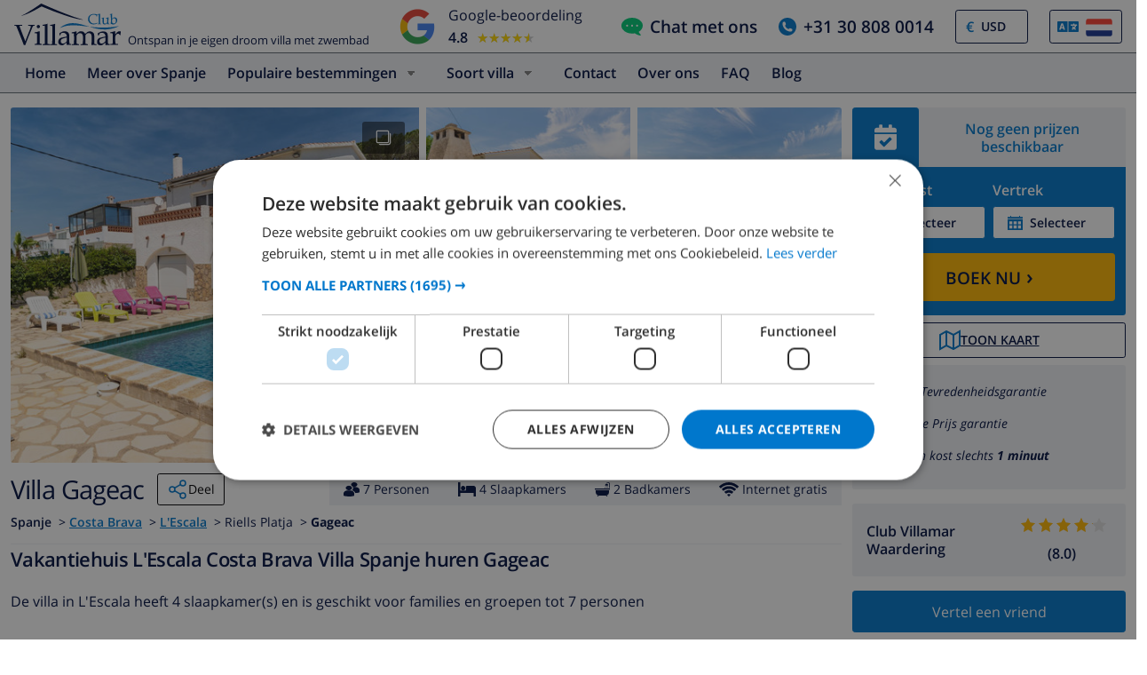

--- FILE ---
content_type: text/html; charset=UTF-8
request_url: https://www.clubvillamar.nl/vakantiehuizen/spanje/costa-brava/l-escala/gageac
body_size: 41045
content:
<!DOCTYPE html>
<html lang="nl">

<head>
    





<script type="text/javascript">
    var javascript = document.createElement('script');
    javascript.type = 'text/javascript';
    javascript.id = '_sqzl_antiFlicker';
    javascript.src = 'https://squeezely.tech/p?hqs=1&m=SQ-25651922&u=' + encodeURIComponent(window.location.href);
    javascript.async = true
    document.head.appendChild(javascript);
</script>
<script type="text/javascript">
 (function(s,q,z,l,y){s._sqzl=s._sqzl||[];l=q.createElement('script'),
 y=q.getElementsByTagName('script')[0];l.async=1;l.type='text/javascript';
 l.defer=true;l.src=z;y.parentNode.insertBefore(l,y)})
 (window,document,'https://squeezely.tech/tracker/SQ-25651922/sqzl.js');
</script>
 
    <script>
window.dataLayer = window.dataLayer || [];
window.dataLayer.push({'language': 'nl',});
</script>

<!-- Google Tag Manager -->
    <script>(function(w,d,s,l,i){w[l]=w[l]||[];w[l].push({'gtm.start':
new Date().getTime(),event:'gtm.js'});var f=d.getElementsByTagName(s)[0],
j=d.createElement(s),dl=l!='dataLayer'?'&l='+l:'';j.async=true;j.src=
'https://dd.clubvillamar.nl/dd.js?id='+i+dl;f.parentNode.insertBefore(j,f);
})(window,document,'script','dataLayer','DD-55KKG72');</script>
<!-- End Google Tag Manager -->

        <meta charset="utf-8">
    <meta http-equiv="X-UA-Compatible" content="IE=edge">
    <meta name="viewport" content="user-scalable=no, width=device-width, initial-scale=1.0" />
    <meta name="mobile-web-app-capable" content="yes" />
            <meta name="description" content="Vakantiehuis L&#039;Escala Costa Brava Villa Spanje huren Gageac">
        <meta name="keywords" content="Vakantiehuis,L&#039;Escala,Costa Brava,Villa,Spanje,huren,Gageac" >
    <title> Vakantiehuis L&#039;Escala Costa Brava Villa Spanje huren Gageac </title>
    <link rel="apple-touch-icon" sizes="180x180" href="https://www.clubvillamar.com/apple-touch-icon.png">
    <link rel="icon" type="image/svg+xml" sizes="32x32" href="/assets/img/front/icons/cvm-favicon.svg">
    <link rel="icon" type="image/svg+xml" sizes="16x16" href="/assets/img/front/icons/cvm-favicon.svg">
    <link rel="manifest" href="/manifest.json">
    <link rel="mask-icon" href="/safari-pinned-tab.svg" color="#001040">

    <link rel="canonical" href="https://www.clubvillamar.nl/vakantiehuizen/spanje/costa-brava/l-escala/gageac" />
    
    <link rel="preconnect" href="https://www.clubvillamar.com" crossorigin>
<link rel="preconnect" href="https://ajax.googleapis.com" crossorigin>
<link rel="preconnect" href="https://widget.trustpilot.com" crossorigin>
<link rel="preconnect" href="https://v2.zopim.com" crossorigin>
<link rel="preconnect" href="https://a.optmnstr.com" crossorigin>
<link rel="preconnect" href="https://api.opmnstr.com" crossorigin>
<link rel="preconnect" href="https://www.google-analytics.com" crossorigin>
<link rel="preconnect" href="https://www.googletagmanager.com" crossorigin>
<link rel="preconnect" href="https://www.google.com" crossorigin>
<link rel="preconnect" href="https://googleads.g.doubleclick.net" crossorigin>
<link rel="preconnect" href="https://www.googleadservices.com" crossorigin>
<link rel="preconnect" href="https://stats.g.doubleclick.net" crossorigin>
<link rel="preconnect" href="https://e.clarity.ms" crossorigin>
<link rel="preconnect" href="https://c.clarity.ms" crossorigin>
<link rel="preconnect" href="https://f.clarity.ms" crossorigin>
<link rel="preconnect" href="https://z.clarity.ms" crossorigin>
<link rel="preconnect" href="https://connect.facebook.net" crossorigin>
<link rel="preconnect" href="https://diffuser-cdn.app-us1.com"  crossorigin>
<link rel="preconnect" href="https://bat.bing.com" crossorigin>    <link rel="preload" as="font" crossorigin type="font/woff" href="https://fonts.gstatic.com/s/opensans/v13/DXI1ORHCpsQm3Vp6mXoaTaRDOzjiPcYnFooOUGCOsRk.woff">
<link rel="preload" as="font" crossorigin type="font/woff" href="https://fonts.gstatic.com/s/opensans/v13/cJZKeOuBrn4kERxqtaUH3bO3LdcAZYWl9Si6vvxL-qU.woff">
<link rel="preload" as="font" crossorigin type="font/woff" href="https://fonts.gstatic.com/s/opensans/v13/MTP_ySUJH_bn48VBG8sNSqRDOzjiPcYnFooOUGCOsRk.woff">
<link rel="preload" as="font" crossorigin type="font/woff" href="https://fonts.gstatic.com/s/opensans/v13/k3k702ZOKiLJc3WVjuplzKRDOzjiPcYnFooOUGCOsRk.woff">
<link rel="preload" as="font" crossorigin type="font/woff" href="https://fonts.gstatic.com/s/opensans/v13/xjAJXh38I15wypJXxuGMBrrIa-7acMAeDBVuclsi6Gc.woff">
<link rel="preload" as="font" crossorigin type="font/woff" href="https://fonts.gstatic.com/s/opensans/v13/PRmiXeptR36kaC0GEAetxuw_rQOTGi-AJs5XCWaKIhU.woff">
<link rel="preload" as="font" crossorigin type="font/woff" href="https://fonts.gstatic.com/s/opensans/v13/PRmiXeptR36kaC0GEAetxhbnBKKEOwRKgsHDreGcocg.woff">
    <meta name="theme-color" content="#ffffff">
    <meta property="og:title" content=" Vakantiehuis L&#039;Escala Costa Brava Villa Spanje huren Gageac ">
    <meta property="og:description" content="Vakantiehuis L&#039;Escala Costa Brava Villa Spanje huren Gageac">
    <meta property="og:site_name" content="Club Villamar">
    <meta property="og:type" content="website">
    <meta property="og:url" content="https://www.clubvillamar.nl/vakantiehuizen/spanje/costa-brava/l-escala/gageac">
    <meta property="og:image" content="https://www.clubvillamar.com/uploads/images/15172/5e105e928cacc.jpg">
  
                                                                                                                                                                                                                                                                                                                                                                                                                                                                                                                                                                                                                                                                            
<link rel="alternate" type="application/ld+json" href=https://www.clubvillamar.nl/vakantiehuizen/spanje/costa-brava/l-escala/gageac/structured-data.json />
<script type="application/ld+json">
{
  "@context": "https://schema.org",
  "@graph": [
    {
      "@type": "Organization",
      "@id": "https://www.clubvillamar.nl/#org",
      "name": "Club Villamar",
      "url": "https://www.clubvillamar.nl/",
      "logo": "https://www.clubvillamar.com/assets/img/front/icons/cvm-logo-primary.svg",
      "telephone": "+44 203 670 2009",
      "email": "reservations@clubvillamar.com"
    },
    {
      "@type": "VacationRental",
      "@id": "https://www.clubvillamar.nl/vakantiehuizen/spanje/costa-brava/l-escala/gageac#vr",
      "name": "Gageac",
      "url": "https://www.clubvillamar.nl/vakantiehuizen/spanje/costa-brava/l-escala/gageac",
      "email": "reservations@clubvillamar.com",
      "address": {
        "@type": "PostalAddress",
        "addressLocality": "L'Escala",
        "addressRegion": "Costa Brava",
        "addressCountry": "ES"
      },
      "checkinTime": "16:00",
      "checkoutTime": "10:00",
                  "geo": {
        "@type": "GeoCoordinates",
        "latitude": 42.1096007,
        "longitude": 3.15169
      },
      "image": [
                  "https://www.clubvillamar.com/uploads/images/15172/5e105e928cacc.jpg","https://www.clubvillamar.com/uploads/images/15172/5e105e9ad8012.jpg","https://www.clubvillamar.com/uploads/images/15172/5e105e935218c.jpg"              ],
      "identifier": "https://www.clubvillamar.nl/vakantiehuizen/spanje/costa-brava/l-escala/gageac",
      "containsPlace": { "@id": "https://www.clubvillamar.nl/vakantiehuizen/spanje/costa-brava/l-escala/gageac#accommodation" }
    },
    {
      "@type": ["House","Accommodation","Product"],
      "@id": "https://www.clubvillamar.nl/vakantiehuizen/spanje/costa-brava/l-escala/gageac#accommodation",
      "name": "Gageac",
      "url": "https://www.clubvillamar.nl/vakantiehuizen/spanje/costa-brava/l-escala/gageac",
      "description": "De villa in L'Escala heeft 4 slaapkamer(s) en is geschikt voor families en groepen tot 7 personen",
      "image": [
        "https://www.clubvillamar.com/uploads/images/15172/5e105e928cacc.jpg","https://www.clubvillamar.com/uploads/images/15172/5e105e9ad8012.jpg","https://www.clubvillamar.com/uploads/images/15172/5e105e935218c.jpg"      ],
      "address": {
        "@type":"PostalAddress",
        "addressLocality": "L'Escala",
        "addressRegion": "Costa Brava",
        "addressCountry": "ES"
      },
      "numberOfRooms": 4,
      "numberOfBedrooms": 4,
      "numberOfBathroomsTotal": 2,      "occupancy": { "@type":"QuantitativeValue", "value": 7 },
      "petsAllowed": false,
      "amenityFeature": [
        {"@type":"LocationFeatureSpecification","name":"Private swimming pool","value": true},
        {"@type":"LocationFeatureSpecification","name":"Sea view","value": false},
        {"@type":"LocationFeatureSpecification","name":"Barbecue","value": true},
        {"@type":"LocationFeatureSpecification","name":"Parking","value": true},
        {"@type":"LocationFeatureSpecification","name":"Garden","value": false},
        {"@type":"LocationFeatureSpecification","name":"Terrace","value": true},
        {"@type":"LocationFeatureSpecification","name":"Internet","value": true},
        {"@type":"LocationFeatureSpecification","name":"Air conditioning","value": true}
      ],
      "offers": {
        "@type": "Offer",
        "url": "https://www.clubvillamar.nl/vakantiehuizen/spanje/costa-brava/l-escala/gageac",
        "priceCurrency": "EUR",
        "price": 0.00,        "availability": "https://schema.org/InStock",
        "seller": { "@id": "https://www.clubvillamar.nl/#org" }
      },
      "containedInPlace": { "@id": "https://www.clubvillamar.nl/vakantiehuizen/spanje/costa-brava/l-escala/gageac#vr" }
    },
                {
      "@type":"FAQPage",
      "@id": "https://www.clubvillamar.nl/vakantiehuizen/spanje/costa-brava/l-escala/gageac#faq",
      "mainEntity":[
        {"@type":"Question","name":"How many people can sleep in Gageac?","acceptedAnswer":{"@type":"Answer","text":"Up to 7 guests across 4 bedrooms."}},
        {"@type":"Question","name":"Does Gageac have a private pool?","acceptedAnswer":{"@type":"Answer","text":"Yes, exclusive use."}},
        {"@type":"Question","name":"Is there Wi-Fi internet access?","acceptedAnswer":{"@type":"Answer","text":"Yes, free Wi-Fi internet access is available."}},
        {"@type":"Question","name":"Are pets allowed at Gageac?","acceptedAnswer":{"@type":"Answer","text":"No, pets are not allowed."}},
        {"@type":"Question","name":"What are the check-in and check-out times?","acceptedAnswer":{"@type":"Answer","text":"Check-in is from 16:00, and check-out is by 10:00."}},
        {"@type":"Question","name":"Is air-conditioning available?","acceptedAnswer":{"@type":"Answer","text":"Yes, air-conditioning is available." }},
        {"@type":"Question","name":"Is there parking available?","acceptedAnswer":{"@type":"Answer","text":"Yes, parking is available."}}, 
        {"@type":"Question","name":"How far is the beach?","acceptedAnswer":{"@type":"Answer","text":"1.3 km to the beach" }},
        {"@type":"Question","name":"Are youngsters allowed at Gageac?","acceptedAnswer":{"@type":"Answer","text":"No, youngsters are not allowed. The group needs to be a minimum age of 25 years." }},
        {"@type":"Question","name":"Where can I book Gageac?","acceptedAnswer":{"@type":"Answer","text":"You can book Gageac directly through our website at https://www.clubvillamar.nl/ or by contacting our reservations team via email at reservations@clubvillamar.com."}}
      ]
    }
  ]
}
</script>                <style>
            @media (max-width: 767px) { #at-share-dock{ margin-bottom:0px; } }
        </style>
            <script>
  !function(e,t,n,r,o,i,u,c,a,l){a=n.getElementsByTagName("head")[0],(l=n.createElement("script")).async=1,l.src=t,a.appendChild(l),r=n.cookie;try{if(i=(" "+r).match(new RegExp("[; ]_tdbu=([^\\s;]*)")))for(u in o=decodeURI(i[1]).split("||"))(c=o[u].split("~~"))[1]&&(r.indexOf(c[0]+"=")>-1||(n.cookie=c[0]+"="+c[1]+";path=/;max-age=604800;domain=."+e,n.cookie="_1=1"))}catch(e){}
  }("clubvillamar.nl","https://chef.clubvillamar.nl/xov.js",document)
</script>        <link rel="stylesheet" href="https://www.clubvillamar.com/assets/build/44.e1323c31.css" crossorigin="anonymous" integrity="sha384-C+nDbdGZmT6K8GoEzva2V2jk7GlMeUB+vTfcftsVsFbJoQ1VJ+teH4MIk8LTbpjv"><link rel="stylesheet" href="https://www.clubvillamar.com/assets/build/front_responsive_v1.74329eef.css" crossorigin="anonymous" integrity="sha384-6KxT6/94GXodphyO/FIqE6Q6dM+AkVwCGchp3SyTW/c8HMvjaJqg9OXbvppDVCEY">
</head>
<body itemscope="" itemtype="http://schema.org/WebPage" class="nl homepage   accommodation">
     
    <meta itemprop="name" content=" Vakantiehuis L&#039;Escala Costa Brava Villa Spanje huren Gageac ">
    <div id="full-loading" class="fixed top-0 width-100 height-100 bg-white-transp-low z-index-2" style="display:none">
                
<div class="flex items-center justify-center height-100">
    <img src="/assets/img/front/icons/loading-dots-blue123.svg" height="20" alt="loading"/>
</div>
    </div>
                <div id="sfreact-reactRenderer69767c77dcf669.09807065"></div>
        
                        <div id="sfreact-reactRenderer69767c77dcfd33.67456069"><div class=""><style data-emotion="css tol7p0">.css-tol7p0{display:-webkit-box;display:-webkit-flex;display:-ms-flexbox;display:flex;-webkit-flex-direction:row;-ms-flex-direction:row;flex-direction:row;-webkit-box-pack:justify;-webkit-justify-content:space-between;justify-content:space-between;-webkit-align-items:center;-webkit-box-align:center;-ms-flex-align:center;align-items:center;height:auto;position:relative;width:100%;}@media (min-width: 768px){.css-tol7p0{margin-right:50px;}}</style><div class="bg-white py-1 css-tol7p0"><div class="flex items-fend ms-3"><style data-emotion="css 1qa8jiz">.css-1qa8jiz{-webkit-align-self:center;-ms-flex-item-align:center;align-self:center;position:relative;min-height:50px;}</style><div class="css-1qa8jiz"><a href="/"><img src="/assets/img/front/icons/cvm-logo-primary.svg" width="120" height="47" alt="logo"/></a></div><div class="font-80 ps-2">Ontspan in je eigen droom villa met zwembad</div></div><style data-emotion="css xzzknf">.css-xzzknf{display:-webkit-box;display:-webkit-flex;display:-ms-flexbox;display:flex;-webkit-flex-direction:row;-ms-flex-direction:row;flex-direction:row;-webkit-box-pack:center;-ms-flex-pack:center;-webkit-justify-content:center;justify-content:center;-webkit-align-items:center;-webkit-box-align:center;-ms-flex-align:center;align-items:center;cursor:pointer;}@media (max-width: 1023px){.css-xzzknf{position:relative;z-index:1;background:rgba(255,255,255,0.9);width:100%;height:35px;transition-duration:500ms;-webkit-animation-name:fadein;animation-name:fadein;opacity:0;padding:4px;border-top:1px solid #eee;}}</style><div class="flex items-center css-xzzknf"><style data-emotion="css yujj06">.css-yujj06{width:50px;height:50px;padding:5px;}@media (max-width: 1023px){.css-yujj06{width:25px;height:25px;}}</style><img alt="Google Reviews" src="/assets/img/front/google-review-badge-logo.png" class="css-yujj06"/><style data-emotion="css llig6y">.css-llig6y{display:-webkit-box;display:-webkit-flex;display:-ms-flexbox;display:flex;-webkit-flex-direction:column;-ms-flex-direction:column;flex-direction:column;-webkit-box-pack:center;-ms-flex-pack:center;-webkit-justify-content:center;justify-content:center;margin-left:10px;}@media (max-width: 1023px){.css-llig6y{-webkit-flex-direction:row;-ms-flex-direction:row;flex-direction:row;margin-left:0px;}}</style><div class="css-llig6y"><style data-emotion="css 1f78p3u">.css-1f78p3u{font-size:16px;}@media (max-width: 1023px){.css-1f78p3u{font-size:12px;}}</style><div class="css-1f78p3u">Google-beoordeling</div><style data-emotion="css nron3j">.css-nron3j{display:-webkit-box;display:-webkit-flex;display:-ms-flexbox;display:flex;margin-top:5px;}@media (max-width: 1023px){.css-nron3j{-webkit-flex-direction:row;-ms-flex-direction:row;flex-direction:row;margin-top:0px;margin-left:5px;}}</style><div class="css-nron3j"><style data-emotion="css 1y5102y">.css-1y5102y{margin-right:10px;font-size:16px;font-weight:600;}@media (max-width: 1023px){.css-1y5102y{margin-right:5px;}}</style><div class="css-1y5102y">4.8</div><style data-emotion="css 1gaflxm">.css-1gaflxm{position:relative;display:inline-block;font-size:15px;color:#ccc;}</style><div class="css-1gaflxm"><style data-emotion="css 5tyo5a">.css-5tyo5a{content:"★★★★★";display:block;}</style><div class="css-5tyo5a">★★★★★</div><style data-emotion="css 19pisyb">.css-19pisyb{position:absolute;top:0;left:0;height:100%;overflow:hidden;color:gold;white-space:nowrap;}</style><div style="width:91.20%" class="css-19pisyb"><style data-emotion="css 1j8t5go">.css-1j8t5go{content:"★★★★★";display:block;position:absolute;top:0;left:0;color:gold;}</style><div class="css-1j8t5go">★★★★★</div></div></div></div></div></div><style data-emotion="css 15pwljv">.css-15pwljv{position:relative;display:-webkit-box;display:-webkit-flex;display:-ms-flexbox;display:flex;-webkit-flex-direction:row;-ms-flex-direction:row;flex-direction:row;-webkit-box-pack:justify;-webkit-justify-content:space-between;justify-content:space-between;-webkit-align-self:center;-ms-flex-item-align:center;align-self:center;}</style><div class="px-3 css-15pwljv"><style data-emotion="css cgmfhr">.css-cgmfhr{color:white;-webkit-align-self:center;-ms-flex-item-align:center;align-self:center;}</style><div class="css-cgmfhr"><div class="blue1"><a href="#" class="flex blue1 font-120 font-w600"><img alt="chat" class="me-2" src="/assets/img/front/icons/chat-green3.svg" height="20" width="24"/><style data-emotion="css 1imjrvn">@media (max-width:768px){.css-1imjrvn{display:none;}}</style><div class="nowrap css-1imjrvn">Chat met ons</div></a></div></div><div class="ms-4 css-cgmfhr"><div class="relative"><a href="tel:+31308080014" class="flex font-w600 font-120 blue1"><img alt="phone" class="me-2" src="/assets/img/front/icons/phone-circle-blue3.svg" height="20" width="20"/><style data-emotion="css 3k5nj4">@media (max-width:768px){.css-3k5nj4{display:none;color:inherit;}}</style><span class="css-3k5nj4">+31 30 808 0014</span></a></div></div><style data-emotion="css 1qytbzc">.css-1qytbzc{color:white;-webkit-align-self:center;-ms-flex-item-align:center;align-self:center;max-width:82px;width:82px;}</style><div class="ms-4 css-1qytbzc"><div class="flex items-center bor-blue1 bor-thin bor-solid border-radius-default"><div class="blue3 font-w600 ps-2 " style="margin-left:0.2em">€</div><label for="CurrencySelector" class="hide">currency</label><select id="CurrencySelector" class="bg-white py-2 px-2 bor-no btn-no no-select-handle font-90 font-w600 blue1" style="height:36px"><option value="EUR">EUR</option><option value="GBP">GBP</option><option value="CHF">CHF</option><option value="SEK">SEK</option><option value="NOK">NOK</option><option value="DKK">DKK</option><option value="USD" selected="">USD</option></select></div></div><div class="ms-4 css-1qytbzc"><div class="font-90"><style data-emotion="css 1xsfajf">.css-1xsfajf{display:none;width:0px;height:0px;}</style><div class="css-1xsfajf"><svg width="0" height="0" class="hidden"> <symbol xmlns="http://www.w3.org/2000/svg" xmlns:xlink="http://www.w3.org/1999/xlink" viewBox="0 0 15000 10000" id="flag-be"> <defs> <path id="a" d="M13749 9750H1249c-550 0-1000-450-1000-1000V1250c0-550 450-1000 1000-1000h12500c550 0 1000 450 1000 1000v7500c0 550-450 1000-1000 1000z"></path> </defs> <clipPath id="b"> <use xlink:href="#a" overflow="visible"></use> </clipPath> <path clip-path="url(#b)" stroke="#FFF" stroke-miterlimit="10" d="M250 250h5000v9500H250z"></path> <g> <defs> <path id="c" d="M13749 9750H1249c-550 0-1000-450-1000-1000V1250c0-550 450-1000 1000-1000h12500c550 0 1000 450 1000 1000v7500c0 550-450 1000-1000 1000z"></path> </defs> <clipPath id="d"> <use xlink:href="#c" overflow="visible"></use> </clipPath> <path clip-path="url(#d)" fill="#FFE936" stroke="#FFF" stroke-miterlimit="10" d="M5250 250h4500v9500H5250z"></path> </g> <g> <defs> <path id="e" d="M13749 9750H1249c-550 0-1000-450-1000-1000V1250c0-550 450-1000 1000-1000h12500c550 0 1000 450 1000 1000v7500c0 550-450 1000-1000 1000z"></path> </defs> <clipPath id="f"> <use xlink:href="#e" overflow="visible"></use> </clipPath> <path clip-path="url(#f)" fill="#FF0F21" stroke="#FFF" stroke-miterlimit="10" d="M9750 250h5000v9500H9750z"></path> </g> </symbol> <symbol xmlns="http://www.w3.org/2000/svg" version="1.0" viewBox="0 0 220 150" id="flag-ca_es"> <rect height="150" width="220" rx="16" ry="16" fill-rule="evenodd" fill="#fcdd09"></rect> <path fill-rule="evenodd" fill="#d90700" d="M0 16.6h220v16H0zM0 50h220v16H0zM0 83.2h220v16H0zM0 116.6h220v16H0z"></path> </symbol> <symbol version="1.1" id="flag-da" xmlns="http://www.w3.org/2000/svg" xmlns:xlink="http://www.w3.org/1999/xlink" x="0px" y="0px" enable-background="new 0 0 22 15" xml:space="preserve" viewBox="0 0 22 15"> <g> <g> <path fill="#F1253C" d="M20.1,0.1H8.5v6.2H22V2C22,1,21.2,0.1,20.1,0.1z"></path> </g> <g> <path fill="#F1253C" d="M8.5,14.9h11.6c1,0,1.9-0.8,1.9-1.9V8.6H8.5V14.9z"></path> </g> <g> <path fill="#F1253C" d="M0,8.6V13c0,1,0.8,1.9,1.9,1.9h4.4V8.6H0z"></path> </g> <g> <path fill="#F1253C" d="M6.3,0.1H1.9C0.8,0.1,0,1,0,2v4.4h6.3V0.1z"></path> </g> <g> <polygon fill="#F9F9F9" points="8.5,6.4 8.5,0.1 6.3,0.1 6.3,6.4 0,6.4 0,8.6 6.3,8.6 6.3,14.9 8.5,14.9 8.5,8.6 22,8.6 22,6.4 "></polygon> </g> </g> </symbol> <symbol version="1.1" id="flag-de" xmlns="http://www.w3.org/2000/svg" xmlns:xlink="http://www.w3.org/1999/xlink" x="0px" y="0px" enable-background="new 0 0 22 15" xml:space="preserve" viewBox="0 0 22 15"> <g> <g> <path fill="#0A0A0A" d="M20.1,0.1H1.9C0.8,0.1,0,1,0,2v3h22V2C22,1,21.2,0.1,20.1,0.1z"></path> </g> <g> <rect y="5" fill="#FD282F" width="22" height="4.9"></rect> </g> <g> <path fill="#FFD703" d="M0,13c0,1,0.8,1.9,1.9,1.9h18.3c1,0,1.9-0.8,1.9-1.9v-3H0V13z"></path> </g> </g> </symbol> <symbol xmlns="http://www.w3.org/2000/svg" xmlns:xlink="http://www.w3.org/1999/xlink" viewBox="0 0 22 15" id="flag-en"> <g> <g> <path fill="#1A3179" d="M12.8 14.9h6.5l-6.5-4.5z"></path> </g> <g> <path fill="#1A3179" d="M0 9.9v3.4L5 10l-5-.1z"></path> </g> <g> <path fill="#1A3179" d="M0 1.7V4.9l4.9.1L0 1.7z"></path> </g> <g> <path fill="#1A3179" d="M19.5.1h-6.7v4.6z"></path> </g> <g> <path fill="#1A3179" d="M22 4.9V2v-.3L17.1 5l4.9-.1z"></path> </g> <g> <path fill="#1A3179" d="M22 13.3V9.9l-5 .1 5 3.3z"></path> </g> <g> <path fill="#1A3179" d="M9.2.1H2.5l6.7 4.6z"></path> </g> <g> <path fill="#1A3179" d="M2.7 14.9h6.5v-4.5z"></path> </g> <g> <g> <path fill="#FFF" d="M9.2 4.7L2.5.1h-.6C1.5.1 1.1.2.8.5l6.6 4.6H5.7L.2 1.2c-.1.1-.1.3-.2.5L4.9 5 0 4.9v1l6.4.1 3.5.1V.2h-.7v4.5z"></path> </g> <g> <path fill="#FFF" d="M12.1 9.1V14.9h.7v-4.4l6.4 4.4h.8c.5 0 .9-.2 1.2-.4l-6.6-4.4h1.6l5.5 3.6c0-.1.1-.2.1-.3L17 10l5-.1v-1l-6.4.1-3.5.1z"></path> </g> <g> <path fill="#FFF" d="M0 8.9v1l5 .1-5 3.3c.1.4.3.8.6 1.1L7.2 10H9l-7.1 4.8h.8l6.4-4.4v4.4h.7V9.1L6.4 9 0 8.9z"></path> </g> <g> <path fill="#FFF" d="M17.1 5L22 1.7c-.1-.5-.4-.9-.7-1.2l-6.6 4.6H13L20.1.2h-.6l-6.7 4.5V.1h-.7V6h3.5l6.4-.1v-1l-4.9.1z"></path> </g> </g> <g> <path fill="#FF2B2D" d="M15.6 6l-3.5.1v-6H9.9v6L6.4 6 0 5.9v3l6.4.1 3.5.1v5.8h2.2V9.1l3.5-.1 6.4-.1v-3z"></path> </g> <g> <path fill="#FF2B2D" d="M5.7 5.1h1.6L.8.5C.5.7.3.9.2 1.2l5.5 3.9z"></path> </g> <g> <path fill="#FF2B2D" d="M13 5.1h1.6L21.2.5c-.3-.2-.7-.4-1.1-.4l-7.1 5z"></path> </g> <g> <path fill="#FF2B2D" d="M14.7 10.1l6.6 4.4c.2-.2.4-.5.5-.8l-5.5-3.6h-1.6z"></path> </g> <g> <path fill="#FF2B2D" d="M7.3 10.1L.7 14.5c.3.3.7.4 1.2.4L9 10.1H7.3z"></path> </g> </g> </symbol> <symbol version="1.1" id="flag-es" xmlns="http://www.w3.org/2000/svg" xmlns:xlink="http://www.w3.org/1999/xlink" x="0px" y="0px" enable-background="new 0 0 22 15" xml:space="preserve" viewBox="0 0 22 15"> <g> <g> <g> <path fill="#E61B22" d="M0,13c0,1,0.8,1.9,1.9,1.9h18.3c1,0,1.9-0.8,1.9-1.9v-1.8H0V13z"></path> </g> <g> <path fill="#E61B22" d="M20.1,0.1H1.9C0.8,0.1,0,1,0,2v1.8h22V2C22,1,21.2,0.1,20.1,0.1z"></path> </g> <g> <rect y="3.8" fill="#FFCD0C" width="22" height="7.4"></rect> </g> </g> </g> </symbol> <symbol xmlns="http://www.w3.org/2000/svg" xmlns:xlink="http://www.w3.org/1999/xlink" viewBox="0 0 22 15" id="flag-fr"> <g> <g> <path fill="#193593" d="M1.9.1C.8.1 0 1 0 2v11c0 1 .8 1.9 1.9 1.9h5.4V.1H1.9z"></path> </g> <g> <path fill="#F9F9F9" d="M7.3.1h7.4v14.7H7.3z"></path> </g> <g> <path fill="#FF4032" d="M20.1.1h-5.4v14.7h5.4c1 0 1.9-.8 1.9-1.9V2c0-1-.8-1.9-1.9-1.9z"></path> </g> </g> </symbol> <symbol version="1.1" id="flag-it" xmlns="http://www.w3.org/2000/svg" xmlns:xlink="http://www.w3.org/1999/xlink" x="0px" y="0px" enable-background="new 0 0 22 15" xml:space="preserve" viewBox="0 0 22 15"> <g> <g> <path fill="#00924E" d="M1.9,0.1C0.8,0.1,0,1,0,2v11c0,1,0.8,1.9,1.9,1.9h5.5V0.1H1.9z"></path> </g> <g> <rect x="7.3" y="0.1" fill="#F9F9F9" width="7.4" height="14.7"></rect> </g> <g> <path fill="#EE2734" d="M20.1,0.1h-5.5v14.7h5.5c1,0,1.9-0.8,1.9-1.9V2C22,1,21.2,0.1,20.1,0.1z"></path> </g> </g> </symbol> <symbol version="1.1" id="flag-nl" xmlns="http://www.w3.org/2000/svg" xmlns:xlink="http://www.w3.org/1999/xlink" x="0px" y="0px" enable-background="new 0 0 22 15" xml:space="preserve" viewBox="0 0 22 15"> <g> <g> <path fill="#FF4032" d="M20.1,0.1H1.9C0.8,0.1,0,1,0,2v3h22V2C22,1,21.2,0.1,20.1,0.1z"></path> </g> <g> <rect y="5" fill="#FFFFFF" width="22" height="4.9"></rect> </g> <g> <path fill="#193593" d="M0,13c0,1,0.8,1.9,1.9,1.9h18.3c1,0,1.9-0.8,1.9-1.9v-3H0V13z"></path> </g> </g> </symbol> <symbol version="1.1" id="flag-no" xmlns="http://www.w3.org/2000/svg" xmlns:xlink="http://www.w3.org/1999/xlink" x="0px" y="0px" enable-background="new 0 0 22 15" xml:space="preserve" viewBox="0 0 22 15"> <g> <g> <g> <path fill="#F4253F" d="M11,14.9h9.1c1,0,1.9-0.8,1.9-1.9V9.7H11V14.9z"></path> </g> <g> <path fill="#F4253F" d="M0,13c0,1,0.8,1.9,1.9,1.9h4.8V9.7H0V13z"></path> </g> <g> <path fill="#F4253F" d="M0,2v3.3h6.6V0.1H1.9C0.8,0.1,0,1,0,2z"></path> </g> <g> <path fill="#F4253F" d="M20.1,0.1H11v5.2h11V2C22,1,21.2,0.1,20.1,0.1z"></path> </g> </g> <g> <g> <polygon fill="#FFFFFF" points="6.6,5.3 0,5.3 0,6.6 7.9,6.6 7.9,5.3 7.9,0.1 6.6,0.1 "></polygon> </g> <g> <polygon fill="#FFFFFF" points="9.7,9.7 9.7,14.9 11,14.9 11,9.7 22,9.7 22,8.4 9.7,8.4 "></polygon> </g> <g> <polygon fill="#FFFFFF" points="0,9.7 6.6,9.7 6.6,14.9 7.9,14.9 7.9,9.7 7.9,8.4 0,8.4 "></polygon> </g> <g> <polygon fill="#FFFFFF" points="11,5.3 11,0.1 9.7,0.1 9.7,5.3 9.7,6.6 22,6.6 22,5.3 "></polygon> </g> </g> <g> <polygon fill="#007DBE" points="9.7,6.6 9.7,5.3 9.7,0.1 7.9,0.1 7.9,5.3 7.9,6.6 0,6.6 0,8.4 7.9,8.4 7.9,9.7 7.9,14.9 9.7,14.9 9.7,9.7 9.7,8.4 22,8.4 22,6.6 "></polygon> </g> </g> </symbol> <symbol version="1.1" id="flag-ru" xmlns="http://www.w3.org/2000/svg" xmlns:xlink="http://www.w3.org/1999/xlink" x="0px" y="0px" enable-background="new 0 0 22 15" xml:space="preserve" viewBox="0 0 22 15"> <g> <g> <path fill="#FF4032" d="M1.9,14.9h18.3c1,0,1.9-0.8,1.9-1.9v-3H0v3C0,14,0.8,14.9,1.9,14.9z"></path> </g> <g> <rect y="5" fill="#233DB8" width="22" height="4.9"></rect> </g> <g> <path fill="#FFFFFF" d="M22,2c0-1-0.8-1.9-1.9-1.9H1.9C0.8,0.1,0,1,0,2v3h22V2z"></path> </g> </g> </symbol></svg></div><style data-emotion="css 8ca3kt">.css-8ca3kt{height:38px;}</style><div class="flex items-center bor-blue1 bor-thin bor-solid border-radius-default px-2 css-8ca3kt"><img src="/assets/img/front/icons/language-select-icon.svg" class="pe-2" width="32" height="24" alt="icon"/><style data-emotion="css dzpvjv">.css-dzpvjv{width:30px;height:20px;}</style><a class="inline-block css-dzpvjv" title="" href="#"><style data-emotion="css 1u153qw">.css-1u153qw{width:30px;height:20px;max-width:100%;}</style><svg width="32" height="24" class="css-1u153qw"><use xlink:href="#flag-nl"></use></svg></a><style data-emotion="css 1yyvglo">.css-1yyvglo{z-index:200;position:absolute;right:0;top:30px;border-radius:3px;width:500px;padding:15px;}@media (max-width:767px){.css-1yyvglo{margin-top:40px;position:relative;}}</style><div class="bg-white bor-blue1 bor-thin bor-solid hidden css-1yyvglo"><style data-emotion="css 9ewspa">.css-9ewspa{color:#001040;font-weight:bold;margin-bottom:15px;}</style><div class="css-9ewspa">Voorkeurstaal</div> <style data-emotion="css 3x003c">.css-3x003c{display:inline-block;width:calc(50% - 2px);}.css-3x003c:hover{background:#f0f2f5;}@media (max-width:767px){.css-3x003c{padding:0 0 10px 0;}}</style><div class="css-3x003c"><style data-emotion="css 1emf5c0">.css-1emf5c0{display:-webkit-box;display:-webkit-flex;display:-ms-flexbox;display:flex;-webkit-align-items:center;-webkit-box-align:center;-ms-flex-align:center;align-items:center;-webkit-text-decoration:none;text-decoration:none;color:#001040;padding:10px;border:1px solid transparent;border-radius:3px;}.css-1emf5c0:hover{background:rgba(255,255,255,.5);}</style><a title="Holiday home L&#x27;Escala Costa Brava Villa Spain for rent Gageac" href="https://www.clubvillamar.com/villas/spain/costa-brava/l-escala/gageac" class="css-1emf5c0"><svg class="me-3 css-1u153qw" alt="English"><use xlink:href="#flag-en"></use></svg>English</a></div><div style="display:none" class="css-3x003c"><a title="Vakantiehuis L&#x27;Escala Costa Brava Villa Spanje huren Gageac" href="https://www.clubvillamar.nl/vakantiehuizen/spanje/costa-brava/l-escala/gageac" class="css-1emf5c0"><svg class="me-3 css-1u153qw" alt="Nederlands"><use xlink:href="#flag-nl"></use></svg>Nederlands</a></div><div class="css-3x003c"><a title="Location Villa L&#x27;Escala Costa Brava Maison Espagne Gageac" href="https://www.clubvillamar.fr/villas/espagne/costa-brava/l-escala/gageac" class="css-1emf5c0"><svg class="me-3 css-1u153qw" alt="Français"><use xlink:href="#flag-fr"></use></svg>Français</a></div><div class="css-3x003c"><a title="Ferienhaus L&#x27;Escala Costa Brava Villa Spanien Gageac" href="https://www.clubvillamar.de/ferienhaus/spanien/costa-brava/l-escala/gageac" class="css-1emf5c0"><svg class="me-3 css-1u153qw" alt="Deutsch"><use xlink:href="#flag-de"></use></svg>Deutsch</a></div><div class="css-3x003c"><a title="Casa Vacanza L&#x27;Escala Costa Brava Spagna Gageac" href="https://www.clubvillamar.it/ville/spagna/costa-brava/l-escala/gageac" class="css-1emf5c0"><svg class="me-3 css-1u153qw" alt="Italiano"><use xlink:href="#flag-it"></use></svg>Italiano</a></div><div class="css-3x003c"><a title="Casa de vacaciones L&#x27;Escala Costa Brava España Gageac" href="https://www.clubvillamar.es/casas/espa%C3%B1a/costa-brava/l-escala/gageac" class="css-1emf5c0"><svg class="me-3 css-1u153qw" alt="Español"><use xlink:href="#flag-es"></use></svg>Español</a></div><div class="css-3x003c"><a title="дом для отдыха L&#x27;Escala Costa Brava Gageac вилла Испания аренда" href="https://www.clubvillamar.ru/villas/%D0%B8%D1%81%D0%BF%D0%B0%D0%BD%D0%B8%D1%8F/costa-brava/l-escala/gageac" class="css-1emf5c0"><svg class="me-3 css-1u153qw" alt="Pусск"><use xlink:href="#flag-ru"></use></svg>Pусск</a></div><div class="css-3x003c"><a title="Feriebolig L&#x27;Escala Costa Brava Villa Spania til leie Gageac" href="https://www.clubvillamar.no/ferieboliger/spania/costa-brava/l-escala/gageac" class="css-1emf5c0"><svg class="me-3 css-1u153qw" alt="Norsk"><use xlink:href="#flag-no"></use></svg>Norsk</a></div><div class="css-3x003c"><a title="Feriebolig L&#x27;Escala Costa Brava Villa Spanien til leie Gageac" href="https://www.clubvillamar.dk/ferieboliger/spanien/costa-brava/l-escala/gageac" class="css-1emf5c0"><svg class="me-3 css-1u153qw" alt="Dansk"><use xlink:href="#flag-da"></use></svg>Dansk</a></div><div class="css-3x003c"><a title="Holiday home L&#x27;Escala Costa Brava Villa Spain for rent Gageac" href="https://www.clubvillamar.cat/cases/espanya/costa-brava/l-escala/gageac" class="css-1emf5c0"><svg class="me-3 css-1u153qw" alt="Català"><use xlink:href="#flag-ca_es"></use></svg>Català</a></div></div></div></div></div></div></div><div><div><style data-emotion="css 1mzzuk6">.css-1mzzuk6{display:-webkit-box;display:-webkit-flex;display:-ms-flexbox;display:flex;}</style><div class="width-100 bg-grey3 px-4 bor-t-thin bor-b-thin bor-grey1 bor-solid css-1mzzuk6"><style data-emotion="css t0lbh8">.css-t0lbh8{position:relative;}</style><div class="css-t0lbh8"><a class="inline-block ucfirst pointer blue3-hover blue1 px-1 py-2 my-1 me-3 font-w600 " href="https://www.clubvillamar.nl/">Home<!-- --> </a></div><div class="css-t0lbh8"><a class="inline-block ucfirst pointer blue3-hover blue1 px-1 py-2 my-1 me-3 font-w600 " href="https://www.clubvillamar.nl/lp/spanje/">Meer over Spanje<!-- --> </a></div><div class="css-t0lbh8"><div class="inline-block ucfirst pointer blue3-hover blue1 px-1 py-2 my-1 me-3 font-w600 ">Populaire bestemmingen<!-- --> <div class="select inline-block ps-2 pe-3"> </div></div><style data-emotion="css bgrxrn">.css-bgrxrn{top:2.75rem;width:-webkit-max-content;width:-moz-max-content;width:max-content;min-width:100%;z-index:100;border:1px solid #001040;border-top:0px;background-color:#f0f2f5;color:inherit;}</style><ul class="bg-grey3 absolute left-0 p-0 hide css-bgrxrn"><li class="mar-no flex"><a class="inline-block width-100 white-hover bg-blue3-hover p-3 blue1" href="https://www.clubvillamar.nl/vakantiehuizen/spanje">Vakantiehuizen Spanje</a></li><li class="mar-no flex"><a class="inline-block width-100 white-hover bg-blue3-hover p-3 blue1" href="https://www.clubvillamar.nl/vakantiehuizen/spanje/costa-brava">Vakantiehuizen Costa Brava</a></li><li class="mar-no flex"><a class="inline-block width-100 white-hover bg-blue3-hover p-3 blue1" href="https://www.clubvillamar.nl/vakantiehuizen/spanje/costa-blanca">Vakantiehuizen Costa Blanca</a></li><li class="mar-no flex"><a class="inline-block width-100 white-hover bg-blue3-hover p-3 blue1" href="https://www.clubvillamar.nl/vakantiehuizen/spanje/costa-brava/lloret-de-mar">Vakantiehuizen Lloret de Mar</a></li><li class="mar-no flex"><a class="inline-block width-100 white-hover bg-blue3-hover p-3 blue1" href="https://www.clubvillamar.nl/vakantiehuizen/spanje/costa-brava/tossa-de-mar">Vakantiehuizen Tossa de Mar</a></li><li class="mar-no flex"><a class="inline-block width-100 white-hover bg-blue3-hover p-3 blue1" href="https://www.clubvillamar.nl/vakantiehuizen/spanje/costa-brava/l-escala">Vakantiehuizen l&#x27;Escala</a></li><li class="mar-no flex"><a class="inline-block width-100 white-hover bg-blue3-hover p-3 blue1" href="https://www.clubvillamar.nl/vakantiehuizen/spanje/costa-brava/blanes">Vakantiehuizen Blanes</a></li><li class="mar-no flex"><a class="inline-block width-100 white-hover bg-blue3-hover p-3 blue1" href="https://www.clubvillamar.nl/vakantiehuizen/spanje/costa-blanca/moraira">Vakantiehuizen Moraira</a></li></ul></div><div class="css-t0lbh8"><div class="inline-block ucfirst pointer blue3-hover blue1 px-1 py-2 my-1 me-3 font-w600 ">Soort villa<!-- --> <div class="select inline-block ps-2 pe-3"> </div></div><ul class="bg-grey3 absolute left-0 p-0 hide css-bgrxrn"><li class="mar-no flex"><a class="inline-block width-100 white-hover bg-blue3-hover p-3 blue1" href="https://www.clubvillamar.nl/search/poolWithPrivacy/1/poolType/private">Villa&#x27;s met extra privacy</a></li><li class="mar-no flex"><a class="inline-block width-100 white-hover bg-blue3-hover p-3 blue1" href="https://www.clubvillamar.nl/search/numBedrooms/4">Grote villa&#x27;s voor gezinnen</a></li><li class="mar-no flex"><a class="inline-block width-100 white-hover bg-blue3-hover p-3 blue1" href="https://www.clubvillamar.nl/search/petsAllowed/1">Huisdiervriendelijke villa&#x27;s</a></li><li class="mar-no flex"><a class="inline-block width-100 white-hover bg-blue3-hover p-3 blue1" href="https://www.clubvillamar.nl/search/youngstersAllowed/1">Villa&#x27;s voor groepen jongeren</a></li><li class="mar-no flex"><a class="inline-block width-100 white-hover bg-blue3-hover p-3 blue1" href="https://www.clubvillamar.nl/search/distanceBeach/3">Villa&#x27;s dichtbij het strand</a></li></ul></div><div class="css-t0lbh8"><a class="inline-block ucfirst pointer blue3-hover blue1 px-1 py-2 my-1 me-3 font-w600 " href="https://www.clubvillamar.nl/content/contact">Contact<!-- --> </a></div><div class="css-t0lbh8"><a class="inline-block ucfirst pointer blue3-hover blue1 px-1 py-2 my-1 me-3 font-w600 " href="https://www.clubvillamar.nl/content/aboutus">Over ons<!-- --> </a></div><div class="css-t0lbh8"><a class="inline-block ucfirst pointer blue3-hover blue1 px-1 py-2 my-1 me-3 font-w600 " href="https://www.clubvillamar.nl/content/faq">FAQ<!-- --> </a></div><div class="css-t0lbh8"><a class="inline-block ucfirst pointer blue3-hover blue1 px-1 py-2 my-1 me-3 font-w600 " href="https://www.clubvillamar.nl/blog">Blog<!-- --> </a></div></div></div></div></div></div>
                                                                     <div class="accommodation-main-container bg-white z-index-1" style="overflow-x:unset;">
                                                                             <script type="application/json" class="js-react-on-rails-component" data-component-name="AccommodationDiscountTimer" data-dom-id="sfreact-reactRenderer69767c77e2d101.41482647">{"locale":"nl","discountEndsAt":null,"timeFormat":"YYYY\/MM\/DD HH:mm:ss","bookingRoute":"https:\/\/www.clubvillamar.nl\/booking\/nl\/l-escala\/gageac","discount_amount":"US$\u00a00,00","active":false,"mobile":false,"nameSlug":"gageac","citySlug":"l-escala","query":""}</script><div id="sfreact-reactRenderer69767c77e2d101.41482647"><div></div></div>
                <div class="accommodation-content-container container-fluid">
        <div class="main-row row">
            <div class="content-column col-sm-9 pt-3 ">
            <div style="">
            <script type="application/json" class="js-react-on-rails-component" data-component-name="AccommodationImageGallery" data-dom-id="sfreact-reactRenderer69767c77e3bd32.18457909">{"images":[{"webPath":"\/uploads\/images\/15172\/5e105e928cacc.jpg","thumbnail":null,"thumbnailLarge":"\/uploads\/images\/15172\/5e105e928cacc\/640x429\/5e105e928cacc.jpg","thumbnailMedium":"\/uploads\/images\/15172\/5e105e928cacc\/300x204\/5e105e928cacc.jpg","thumbnailSmall":"\/uploads\/images\/15172\/5e105e928cacc\/129x90\/5e105e928cacc.jpg","thumbnailMediumLarge":"\/uploads\/images\/15172\/5e105e928cacc\/425x285\/5e105e928cacc.jpg"},{"webPath":"\/uploads\/images\/15172\/5e105e9ad8012.jpg","thumbnail":null,"thumbnailLarge":"\/uploads\/images\/15172\/5e105e9ad8012\/640x429\/5e105e9ad8012.jpg","thumbnailMedium":"\/uploads\/images\/15172\/5e105e9ad8012\/300x204\/5e105e9ad8012.jpg","thumbnailSmall":"\/uploads\/images\/15172\/5e105e9ad8012\/129x90\/5e105e9ad8012.jpg","thumbnailMediumLarge":"\/uploads\/images\/15172\/5e105e9ad8012\/425x285\/5e105e9ad8012.jpg"},{"webPath":"\/uploads\/images\/15172\/5e105e935218c.jpg","thumbnail":null,"thumbnailLarge":"\/uploads\/images\/15172\/5e105e935218c\/640x429\/5e105e935218c.jpg","thumbnailMedium":"\/uploads\/images\/15172\/5e105e935218c\/300x204\/5e105e935218c.jpg","thumbnailSmall":"\/uploads\/images\/15172\/5e105e935218c\/129x90\/5e105e935218c.jpg","thumbnailMediumLarge":"\/uploads\/images\/15172\/5e105e935218c\/425x285\/5e105e935218c.jpg"},{"webPath":"\/uploads\/images\/15172\/5e105e942781b.jpg","thumbnail":null,"thumbnailLarge":"\/uploads\/images\/15172\/5e105e942781b\/640x429\/5e105e942781b.jpg","thumbnailMedium":"\/uploads\/images\/15172\/5e105e942781b\/300x204\/5e105e942781b.jpg","thumbnailSmall":"\/uploads\/images\/15172\/5e105e942781b\/129x90\/5e105e942781b.jpg","thumbnailMediumLarge":"\/uploads\/images\/15172\/5e105e942781b\/425x285\/5e105e942781b.jpg"},{"webPath":"\/uploads\/images\/15172\/5e105e94d58bf.jpg","thumbnail":null,"thumbnailLarge":"\/uploads\/images\/15172\/5e105e94d58bf\/640x429\/5e105e94d58bf.jpg","thumbnailMedium":"\/uploads\/images\/15172\/5e105e94d58bf\/300x204\/5e105e94d58bf.jpg","thumbnailSmall":"\/uploads\/images\/15172\/5e105e94d58bf\/129x90\/5e105e94d58bf.jpg","thumbnailMediumLarge":"\/uploads\/images\/15172\/5e105e94d58bf\/425x285\/5e105e94d58bf.jpg"},{"webPath":"\/uploads\/images\/15172\/5e105e95a2982.jpg","thumbnail":null,"thumbnailLarge":"\/uploads\/images\/15172\/5e105e95a2982\/640x429\/5e105e95a2982.jpg","thumbnailMedium":"\/uploads\/images\/15172\/5e105e95a2982\/300x204\/5e105e95a2982.jpg","thumbnailSmall":"\/uploads\/images\/15172\/5e105e95a2982\/129x90\/5e105e95a2982.jpg","thumbnailMediumLarge":"\/uploads\/images\/15172\/5e105e95a2982\/425x285\/5e105e95a2982.jpg"},{"webPath":"\/uploads\/images\/15172\/5e105e963133a.jpg","thumbnail":null,"thumbnailLarge":"\/uploads\/images\/15172\/5e105e963133a\/640x429\/5e105e963133a.jpg","thumbnailMedium":"\/uploads\/images\/15172\/5e105e963133a\/300x204\/5e105e963133a.jpg","thumbnailSmall":"\/uploads\/images\/15172\/5e105e963133a\/129x90\/5e105e963133a.jpg","thumbnailMediumLarge":"\/uploads\/images\/15172\/5e105e963133a\/425x285\/5e105e963133a.jpg"},{"webPath":"\/uploads\/images\/15172\/5e105e96e8d34.jpg","thumbnail":null,"thumbnailLarge":"\/uploads\/images\/15172\/5e105e96e8d34\/640x429\/5e105e96e8d34.jpg","thumbnailMedium":"\/uploads\/images\/15172\/5e105e96e8d34\/300x204\/5e105e96e8d34.jpg","thumbnailSmall":"\/uploads\/images\/15172\/5e105e96e8d34\/129x90\/5e105e96e8d34.jpg","thumbnailMediumLarge":"\/uploads\/images\/15172\/5e105e96e8d34\/425x285\/5e105e96e8d34.jpg"},{"webPath":"\/uploads\/images\/15172\/5e105e9732462.jpg","thumbnail":null,"thumbnailLarge":"\/uploads\/images\/15172\/5e105e9732462\/640x429\/5e105e9732462.jpg","thumbnailMedium":"\/uploads\/images\/15172\/5e105e9732462\/300x204\/5e105e9732462.jpg","thumbnailSmall":"\/uploads\/images\/15172\/5e105e9732462\/129x90\/5e105e9732462.jpg","thumbnailMediumLarge":"\/uploads\/images\/15172\/5e105e9732462\/425x285\/5e105e9732462.jpg"},{"webPath":"\/uploads\/images\/15172\/5e105e98093b7.jpg","thumbnail":null,"thumbnailLarge":"\/uploads\/images\/15172\/5e105e98093b7\/640x429\/5e105e98093b7.jpg","thumbnailMedium":"\/uploads\/images\/15172\/5e105e98093b7\/300x204\/5e105e98093b7.jpg","thumbnailSmall":"\/uploads\/images\/15172\/5e105e98093b7\/129x90\/5e105e98093b7.jpg","thumbnailMediumLarge":"\/uploads\/images\/15172\/5e105e98093b7\/425x285\/5e105e98093b7.jpg"},{"webPath":"\/uploads\/images\/15172\/5e105e9901c5f.jpg","thumbnail":null,"thumbnailLarge":"\/uploads\/images\/15172\/5e105e9901c5f\/640x429\/5e105e9901c5f.jpg","thumbnailMedium":"\/uploads\/images\/15172\/5e105e9901c5f\/300x204\/5e105e9901c5f.jpg","thumbnailSmall":"\/uploads\/images\/15172\/5e105e9901c5f\/129x90\/5e105e9901c5f.jpg","thumbnailMediumLarge":"\/uploads\/images\/15172\/5e105e9901c5f\/425x285\/5e105e9901c5f.jpg"},{"webPath":"\/uploads\/images\/15172\/5e105e99ce734.jpg","thumbnail":null,"thumbnailLarge":"\/uploads\/images\/15172\/5e105e99ce734\/640x429\/5e105e99ce734.jpg","thumbnailMedium":"\/uploads\/images\/15172\/5e105e99ce734\/300x204\/5e105e99ce734.jpg","thumbnailSmall":"\/uploads\/images\/15172\/5e105e99ce734\/129x90\/5e105e99ce734.jpg","thumbnailMediumLarge":"\/uploads\/images\/15172\/5e105e99ce734\/425x285\/5e105e99ce734.jpg"},{"webPath":"\/uploads\/images\/15172\/5e105e9a9e6d7.jpg","thumbnail":null,"thumbnailLarge":"\/uploads\/images\/15172\/5e105e9a9e6d7\/640x429\/5e105e9a9e6d7.jpg","thumbnailMedium":"\/uploads\/images\/15172\/5e105e9a9e6d7\/300x204\/5e105e9a9e6d7.jpg","thumbnailSmall":"\/uploads\/images\/15172\/5e105e9a9e6d7\/129x90\/5e105e9a9e6d7.jpg","thumbnailMediumLarge":"\/uploads\/images\/15172\/5e105e9a9e6d7\/425x285\/5e105e9a9e6d7.jpg"},{"webPath":"\/uploads\/images\/15172\/5e105e9bb4383.jpg","thumbnail":null,"thumbnailLarge":"\/uploads\/images\/15172\/5e105e9bb4383\/640x429\/5e105e9bb4383.jpg","thumbnailMedium":"\/uploads\/images\/15172\/5e105e9bb4383\/300x204\/5e105e9bb4383.jpg","thumbnailSmall":"\/uploads\/images\/15172\/5e105e9bb4383\/129x90\/5e105e9bb4383.jpg","thumbnailMediumLarge":"\/uploads\/images\/15172\/5e105e9bb4383\/425x285\/5e105e9bb4383.jpg"},{"webPath":"\/uploads\/images\/15172\/5e105e9c12a8c.jpg","thumbnail":null,"thumbnailLarge":"\/uploads\/images\/15172\/5e105e9c12a8c\/640x429\/5e105e9c12a8c.jpg","thumbnailMedium":"\/uploads\/images\/15172\/5e105e9c12a8c\/300x204\/5e105e9c12a8c.jpg","thumbnailSmall":"\/uploads\/images\/15172\/5e105e9c12a8c\/129x90\/5e105e9c12a8c.jpg","thumbnailMediumLarge":"\/uploads\/images\/15172\/5e105e9c12a8c\/425x285\/5e105e9c12a8c.jpg"},{"webPath":"\/uploads\/images\/15172\/5e105e9d2ffe8.jpg","thumbnail":null,"thumbnailLarge":"\/uploads\/images\/15172\/5e105e9d2ffe8\/640x429\/5e105e9d2ffe8.jpg","thumbnailMedium":"\/uploads\/images\/15172\/5e105e9d2ffe8\/300x204\/5e105e9d2ffe8.jpg","thumbnailSmall":"\/uploads\/images\/15172\/5e105e9d2ffe8\/129x90\/5e105e9d2ffe8.jpg","thumbnailMediumLarge":"\/uploads\/images\/15172\/5e105e9d2ffe8\/425x285\/5e105e9d2ffe8.jpg"},{"webPath":"\/uploads\/images\/15172\/5e105e9e2d9c9.jpg","thumbnail":null,"thumbnailLarge":"\/uploads\/images\/15172\/5e105e9e2d9c9\/640x429\/5e105e9e2d9c9.jpg","thumbnailMedium":"\/uploads\/images\/15172\/5e105e9e2d9c9\/300x204\/5e105e9e2d9c9.jpg","thumbnailSmall":"\/uploads\/images\/15172\/5e105e9e2d9c9\/129x90\/5e105e9e2d9c9.jpg","thumbnailMediumLarge":"\/uploads\/images\/15172\/5e105e9e2d9c9\/425x285\/5e105e9e2d9c9.jpg"},{"webPath":"\/uploads\/images\/15172\/5e105e9ea9d8a.jpg","thumbnail":null,"thumbnailLarge":"\/uploads\/images\/15172\/5e105e9ea9d8a\/640x429\/5e105e9ea9d8a.jpg","thumbnailMedium":"\/uploads\/images\/15172\/5e105e9ea9d8a\/300x204\/5e105e9ea9d8a.jpg","thumbnailSmall":"\/uploads\/images\/15172\/5e105e9ea9d8a\/129x90\/5e105e9ea9d8a.jpg","thumbnailMediumLarge":"\/uploads\/images\/15172\/5e105e9ea9d8a\/425x285\/5e105e9ea9d8a.jpg"},{"webPath":"\/uploads\/images\/15172\/5e105e9f492dc.jpg","thumbnail":null,"thumbnailLarge":"\/uploads\/images\/15172\/5e105e9f492dc\/640x429\/5e105e9f492dc.jpg","thumbnailMedium":"\/uploads\/images\/15172\/5e105e9f492dc\/300x204\/5e105e9f492dc.jpg","thumbnailSmall":"\/uploads\/images\/15172\/5e105e9f492dc\/129x90\/5e105e9f492dc.jpg","thumbnailMediumLarge":"\/uploads\/images\/15172\/5e105e9f492dc\/425x285\/5e105e9f492dc.jpg"},{"webPath":"\/uploads\/images\/15172\/5e105e9f8d092.jpg","thumbnail":null,"thumbnailLarge":"\/uploads\/images\/15172\/5e105e9f8d092\/640x429\/5e105e9f8d092.jpg","thumbnailMedium":"\/uploads\/images\/15172\/5e105e9f8d092\/300x204\/5e105e9f8d092.jpg","thumbnailSmall":"\/uploads\/images\/15172\/5e105e9f8d092\/129x90\/5e105e9f8d092.jpg","thumbnailMediumLarge":"\/uploads\/images\/15172\/5e105e9f8d092\/425x285\/5e105e9f8d092.jpg"},{"webPath":"\/uploads\/images\/15172\/5e105e9fc2d52.jpg","thumbnail":null,"thumbnailLarge":"\/uploads\/images\/15172\/5e105e9fc2d52\/640x429\/5e105e9fc2d52.jpg","thumbnailMedium":"\/uploads\/images\/15172\/5e105e9fc2d52\/300x204\/5e105e9fc2d52.jpg","thumbnailSmall":"\/uploads\/images\/15172\/5e105e9fc2d52\/129x90\/5e105e9fc2d52.jpg","thumbnailMediumLarge":"\/uploads\/images\/15172\/5e105e9fc2d52\/425x285\/5e105e9fc2d52.jpg"},{"webPath":"\/uploads\/images\/15172\/5e105ea004d91.jpg","thumbnail":null,"thumbnailLarge":"\/uploads\/images\/15172\/5e105ea004d91\/640x429\/5e105ea004d91.jpg","thumbnailMedium":"\/uploads\/images\/15172\/5e105ea004d91\/300x204\/5e105ea004d91.jpg","thumbnailSmall":"\/uploads\/images\/15172\/5e105ea004d91\/129x90\/5e105ea004d91.jpg","thumbnailMediumLarge":"\/uploads\/images\/15172\/5e105ea004d91\/425x285\/5e105ea004d91.jpg"},{"webPath":"\/uploads\/images\/15172\/5e105ea03c3f0.jpg","thumbnail":null,"thumbnailLarge":"\/uploads\/images\/15172\/5e105ea03c3f0\/640x429\/5e105ea03c3f0.jpg","thumbnailMedium":"\/uploads\/images\/15172\/5e105ea03c3f0\/300x204\/5e105ea03c3f0.jpg","thumbnailSmall":"\/uploads\/images\/15172\/5e105ea03c3f0\/129x90\/5e105ea03c3f0.jpg","thumbnailMediumLarge":"\/uploads\/images\/15172\/5e105ea03c3f0\/425x285\/5e105ea03c3f0.jpg"}],"title":"Gageac","showAllLabel":"Show all photos","villaTour":null,"matterport":null,"mobile":false}</script><div id="sfreact-reactRenderer69767c77e3bd32.18457909"><style data-emotion="css 1rxqalh">.css-1rxqalh{position:relative;width:100%;border-radius:0.2em;overflow:hidden;cursor:pointer;-webkit-user-select:none;-moz-user-select:none;-ms-user-select:none;user-select:none;-webkit-user-select:none;}@media (max-width: 768px){.css-1rxqalh{border-radius:0;}}</style><div class="css-1rxqalh"><style data-emotion="css 1e9abmo">.css-1e9abmo{display:grid;grid-template-columns:2fr 1fr 1fr;grid-template-rows:1fr 1fr;gap:8px;height:400px;}@media (max-width: 992px){.css-1e9abmo{height:320px;}}@media (max-width: 768px){.css-1e9abmo{display:none;height:auto;}}</style><div class="desktop-grid css-1e9abmo"><style data-emotion="css atbot3">.css-atbot3{grid-row:1/3;grid-column:1;position:relative;overflow:hidden;}.css-atbot3 img{width:100%;height:100%;object-fit:cover;-webkit-transition:-webkit-transform 0.3s ease;transition:transform 0.3s ease;pointer-events:none;-webkit-user-drag:none;}.css-atbot3:hover img{-webkit-transform:scale(1.02);-moz-transform:scale(1.02);-ms-transform:scale(1.02);transform:scale(1.02);}@media (max-width: 768px){.css-atbot3{height:250px;}}</style><div class="css-atbot3"><img src="https://www.clubvillamar.com/uploads/images/15172/5e105e928cacc/640x429/5e105e928cacc.jpg" alt="https://www.clubvillamar.comGageac - Main" loading="eager" fetchpriority="high"/><style data-emotion="css 177a3cb">.css-177a3cb{position:absolute!important;top:16px;right:16px;padding:5px;border:none;background:rgba(0, 0, 0, 0.5);border-radius:0.2em;width:48px;height:36px;display:-webkit-box;display:-webkit-flex;display:-ms-flexbox;display:flex;-webkit-align-items:center;-webkit-box-align:center;-ms-flex-align:center;align-items:center;-webkit-box-pack:center;-ms-flex-pack:center;-webkit-justify-content:center;justify-content:center;-webkit-transition:background 0.2s ease;transition:background 0.2s ease;cursor:pointer;}.css-177a3cb svg{width:20px;height:20px;}.css-177a3cb:hover{background:rgba(0,0,0,0.9);-webkit-transform:scale(1.02);-moz-transform:scale(1.02);-ms-transform:scale(1.02);transform:scale(1.02);}</style><button class="btn-no css-177a3cb"><svg width="800" height="800" viewBox="0 0 24 24"><path fill="#ffffff" fill-rule="nonzero" d="M20.496 5.627A2.25 2.25 0 0 1 22 7.75v10A4.25 4.25 0 0 1 17.75 22h-10a2.25 2.25 0 0 1-2.123-1.504l2.097.004H17.75a2.75 2.75 0 0 0 2.75-2.75v-10l-.004-.051V5.627ZM17.246 2a2.25 2.25 0 0 1 2.25 2.25v12.997a2.25 2.25 0 0 1-2.25 2.25H4.25A2.25 2.25 0 0 1 2 17.247V4.25A2.25 2.25 0 0 1 4.25 2h12.997Zm0 1.5H4.25a.75.75 0 0 0-.75.75v12.997c0 .414.336.75.75.75h12.997a.75.75 0 0 0 .75-.75V4.25a.75.75 0 0 0-.75-.75Z"></path></svg></button><style data-emotion="css 4xy7jn">.css-4xy7jn{position:absolute;bottom:16px;right:16px;display:-webkit-box;display:-webkit-flex;display:-ms-flexbox;display:flex;gap:8px;}</style><div class="css-4xy7jn"></div></div><style data-emotion="css x0sola">.css-x0sola{position:relative;overflow:hidden;}.css-x0sola img{width:100%;height:100%;object-fit:cover;-webkit-transition:-webkit-transform 0.3s ease;transition:transform 0.3s ease;pointer-events:none;-webkit-user-drag:none;}.css-x0sola:hover img{-webkit-transform:scale(1.05);-moz-transform:scale(1.05);-ms-transform:scale(1.05);transform:scale(1.05);}@media (max-width: 768px){.css-x0sola{display:none;}}</style><div class="css-x0sola"><img src="https://www.clubvillamar.com/uploads/images/15172/5e105e9ad8012/300x204/5e105e9ad8012.jpg" alt="https://www.clubvillamar.comGageac - 2" loading="lazy"/></div><div class="css-x0sola"><img src="https://www.clubvillamar.com/uploads/images/15172/5e105e935218c/300x204/5e105e935218c.jpg" alt="https://www.clubvillamar.comGageac - 3" loading="lazy"/></div><div class="css-x0sola"><img src="https://www.clubvillamar.com/uploads/images/15172/5e105e942781b/300x204/5e105e942781b.jpg" alt="https://www.clubvillamar.comGageac - 4" loading="lazy"/></div><div class="css-x0sola"><img src="https://www.clubvillamar.com/uploads/images/15172/5e105e94d58bf/300x204/5e105e94d58bf.jpg" alt="https://www.clubvillamar.comGageac - 5" loading="lazy"/></div></div><style data-emotion="css 1fqkgbh">.css-1fqkgbh{display:none;}@media (max-width: 768px){.css-1fqkgbh{display:block;position:relative;width:100%;height:250px;overflow:hidden;touch-action:pan-y pinch-zoom;}}</style><div class="css-1fqkgbh"><style data-emotion="css 1y8lbn0">.css-1y8lbn0{position:relative;width:100%;height:100%;overflow:hidden;}</style><div class="css-1y8lbn0"><style data-emotion="css 1tixeqr">.css-1tixeqr{position:absolute;top:0;left:0;width:100%;height:100%;-webkit-transform:translateX(calc(-100% + 0px));-moz-transform:translateX(calc(-100% + 0px));-ms-transform:translateX(calc(-100% + 0px));transform:translateX(calc(-100% + 0px));-webkit-transition:none;transition:none;display:-webkit-box;display:-webkit-flex;display:-ms-flexbox;display:flex;-webkit-align-items:center;-webkit-box-align:center;-ms-flex-align:center;align-items:center;-webkit-box-pack:start;-ms-flex-pack:start;-webkit-justify-content:flex-start;justify-content:flex-start;}.css-1tixeqr img{width:100%;height:100%;object-fit:cover;pointer-events:none;-webkit-user-drag:none;}</style><div offset="0" class="css-1tixeqr"><img src="https://www.clubvillamar.com/uploads/images/15172/5e105ea03c3f0/425x285/5e105ea03c3f0.jpg" alt=""/></div><style data-emotion="css 1ooelga">.css-1ooelga{position:absolute;top:0;left:0;width:100%;height:100%;-webkit-transform:translateX(0px);-moz-transform:translateX(0px);-ms-transform:translateX(0px);transform:translateX(0px);-webkit-transition:none;transition:none;display:-webkit-box;display:-webkit-flex;display:-ms-flexbox;display:flex;-webkit-align-items:center;-webkit-box-align:center;-ms-flex-align:center;align-items:center;-webkit-box-pack:start;-ms-flex-pack:start;-webkit-justify-content:flex-start;justify-content:flex-start;}.css-1ooelga img{width:100%;height:100%;object-fit:cover;pointer-events:none;-webkit-user-drag:none;}</style><div offset="0" class="css-1ooelga"><img src="https://www.clubvillamar.com/uploads/images/15172/5e105e928cacc/425x285/5e105e928cacc.jpg" alt="Gageac - 1" loading="eager" fetchpriority="high"/></div><style data-emotion="css 1ad4g86">.css-1ad4g86{position:absolute;top:0;left:0;width:100%;height:100%;-webkit-transform:translateX(calc(100% + 0px));-moz-transform:translateX(calc(100% + 0px));-ms-transform:translateX(calc(100% + 0px));transform:translateX(calc(100% + 0px));-webkit-transition:none;transition:none;display:-webkit-box;display:-webkit-flex;display:-ms-flexbox;display:flex;-webkit-align-items:center;-webkit-box-align:center;-ms-flex-align:center;align-items:center;-webkit-box-pack:start;-ms-flex-pack:start;-webkit-justify-content:flex-start;justify-content:flex-start;}.css-1ad4g86 img{width:100%;height:100%;object-fit:cover;pointer-events:none;-webkit-user-drag:none;}</style><div offset="0" class="css-1ad4g86"><img src="https://www.clubvillamar.com/uploads/images/15172/5e105e9ad8012/425x285/5e105e9ad8012.jpg" alt=""/></div></div><style data-emotion="css 1m176k9">.css-1m176k9{position:absolute;bottom:16px;left:16px;background:rgba(0, 0, 0, 0.7);color:white;padding:6px 12px;border-radius:0.2em;font-size:13px;font-weight:500;}@media (min-width: 769px){.css-1m176k9{display:none;}}</style><div class="css-1m176k9">1<!-- --> / <!-- -->23</div><button class="btn-no css-177a3cb"><svg width="800" height="800" viewBox="0 0 24 24"><path fill="#ffffff" fill-rule="nonzero" d="M20.496 5.627A2.25 2.25 0 0 1 22 7.75v10A4.25 4.25 0 0 1 17.75 22h-10a2.25 2.25 0 0 1-2.123-1.504l2.097.004H17.75a2.75 2.75 0 0 0 2.75-2.75v-10l-.004-.051V5.627ZM17.246 2a2.25 2.25 0 0 1 2.25 2.25v12.997a2.25 2.25 0 0 1-2.25 2.25H4.25A2.25 2.25 0 0 1 2 17.247V4.25A2.25 2.25 0 0 1 4.25 2h12.997Zm0 1.5H4.25a.75.75 0 0 0-.75.75v12.997c0 .414.336.75.75.75h12.997a.75.75 0 0 0 .75-.75V4.25a.75.75 0 0 0-.75-.75Z"></path></svg></button><div class="css-4xy7jn"></div></div></div></div>
                </div>
                <div class="bor-grey3 bor-solid bor-b-thin mb-1 pb-3 mt-2 ">
                    <div class="flex justify-sbetween items-center ">
                        <div class="flex items-center ">
                            <h1 class="relative m-0 "> Villa Gageac</h1>
                            <script type="application/json" class="js-react-on-rails-component" data-component-name="SocialShare" data-dom-id="sfreact-reactRenderer69767c77e43f78.24661883">{"url":"https:\/\/www.clubvillamar.nl\/vakantiehuizen\/spanje\/costa-brava\/l-escala\/gageac","title":"Bekijk deze villa die ik op Club Villamar heb gevonden: Gageac","body":"Hier is de link:  https:\/\/www.clubvillamar.nl\/vakantiehuizen\/spanje\/costa-brava\/l-escala\/gageac","mobile":false,"children":"Deel","tooltip":"Deel deze villa","accommodationPlatformId":"15174","locale":"nl"}</script><div id="sfreact-reactRenderer69767c77e43f78.24661883"><style data-emotion="css 1hqvq5">.css-1hqvq5{position:relative;display:-webkit-box;display:-webkit-flex;display:-ms-flexbox;display:flex;-webkit-align-items:center;-webkit-box-align:center;-ms-flex-align:center;align-items:center;}.css-1hqvq5:hover .tooltip{opacity:1;visibility:visible;}</style><div class="css-1hqvq5"><style data-emotion="css 1d9zsaf">.css-1d9zsaf{position:absolute;bottom:calc(100% + 8px);left:50%;-webkit-transform:translateX(-50%);-moz-transform:translateX(-50%);-ms-transform:translateX(-50%);transform:translateX(-50%);background:#333;color:white;padding:6px 12px;border-radius:4px;font-size:12px;white-space:nowrap;opacity:0;visibility:hidden;-webkit-transition:opacity 0.2s ease,visibility 0.2s ease;transition:opacity 0.2s ease,visibility 0.2s ease;pointer-events:none;z-index:100;}.css-1d9zsaf::after{content:'';position:absolute;top:100%;left:50%;-webkit-transform:translateX(-50%);-moz-transform:translateX(-50%);-ms-transform:translateX(-50%);transform:translateX(-50%);border:6px solid transparent;border-top-color:#333;}</style><div class="tooltip css-1d9zsaf">Deel deze villa</div><style data-emotion="css 1dvb5lq">.css-1dvb5lq{margin-left:1em;display:-webkit-box;display:-webkit-flex;display:-ms-flexbox;display:flex;-webkit-align-items:center;-webkit-box-align:center;-ms-flex-align:center;align-items:center;gap:8px;padding:5px 10px;background-color:#fff;border:1px solid #000104;border-radius:0.2em;color:#000104;cursor:pointer;font-size:14px;}@media (max-width: 768px){.css-1dvb5lq{margin:0.2em;}}.css-1dvb5lq:hover{cursor:pointer;background-color:#eee;}</style><button class="btn-no css-1dvb5lq" aria-label="Share"><svg width="24" height="24" viewBox="0 0 24 24" fill="none" stroke="#0077cc" stroke-width="1.5" stroke-linecap="round" stroke-linejoin="round"><circle cx="18" cy="5" r="3"></circle><circle cx="6" cy="12" r="3"></circle><circle cx="18" cy="19" r="3"></circle><line x1="8.59" y1="13.51" x2="15.42" y2="17.49"></line><line x1="15.41" y1="6.51" x2="8.59" y2="10.49"></line></svg>Deel</button></div></div>
                        </div>
                        <div class="quick-overview font-90 flex  bg-grey3 py-1 py-2 justify-center">
                            <div class="quick-item item-pers px-3">
                                <img class="valign-middle" src="https://www.clubvillamar.com/assets/img/front/icons/people-two-blue1.svg" alt="Personen" title="Personen" height="16" width="18" />
                                <span class="spec-txt valign-middle">7 Personen</span>
                            </div>
                            <div class="quick-item item-rooms px-3">
                                <a href="#bed-bath"><img class="valign-middle" src="https://www.clubvillamar.com/assets/img/front/icons/bed-side-blue1.svg" alt="Slaapkamers" title="Slaapkamers" height="16" width="20" />
                                <span class="spec-txt valign-middle">4 Slaapkamers</span>
                            </a>
                            </div>
                            <div class="quick-item item-baths px-3">
                                <a href="#bed-bath"><img class="valign-middle" src="https://www.clubvillamar.com/assets/img/front/icons/bathroom-blue1.svg" alt="Badkamers" title="Badkamers" height="16" width="17" />
                                <span class="spec-txt valign-middle">2 Badkamers</span>
                            </a>
                            </div>
                                                         <div class="quick-item item-wifi px-3">
                                <img class="valign-middle" src="https://www.clubvillamar.com/assets/img/front/icons/wifi-blue1.svg" alt="Internet" title="Internet" height="16" width="22" />
                                <span class="spec-txt valign-middle">Internet gratis </span>                            </div>
                                                    </div><!-- /end quick overview -->
                    </div>
                    <ul class="city-region-breadcrumb flex flex-wrap font-90 mt-2 line-height-100">
                                                <li> <span class="font-w600" title="Spain">Spanje</span> &nbsp;>&nbsp;</li>
                        <li> <a class="font-w600" href="https://www.clubvillamar.nl/vakantiehuizen/spanje/costa-brava" title="Costa Brava">Costa Brava</a> &nbsp;>&nbsp;</li>
                        <li> <a class="font-w600" href="https://www.clubvillamar.nl/vakantiehuizen/spanje/costa-brava/l-escala" title="L&#039;Escala"> L&#039;Escala</a> &nbsp;>&nbsp;</li>
                                                <li> Riells Platja &nbsp;>&nbsp;</li>
                                                <li><strong><span>Gageac</span></strong></li>
                    </ul>
                </div><!-- /end row -->
                                <div class="row mob-pad ">
                    <div class="heading main-heading">
                    <h2 class="h3">Vakantiehuis L&#039;Escala Costa Brava Villa Spanje huren Gageac</h2>                     <span class="text-italic line-height-2">De <b>villa in L'Escala</b> heeft 4 slaapkamer(s) en is geschikt voor families en groepen tot 7 personen</span>                    </div><!-- /end heading -->
                </div><!-- /end row -->
                                                                    <div class="row mt-5">
                        <div class="col-md-12 col-sm-12">
                            <div class="heading heading-reviews bor-med bor-orange2 bor-solid bor-t-no bor-l-no bor-r-no">
                                <h2 class="h4">Beschikbaarheid</h2>
                            </div>
                                <div id="calendar-booking-static" class="mt-5 calendar-booking" style="height:373px; text-align:center;">
                                    <div class="availability">
                                        <div class="py-4">
                                                                                        
<div class="flex items-center justify-center height-100">
    <img src="/assets/img/front/icons/loading-dots-blue123.svg" height="10" alt="loading"/>
</div>
                                        </div>
                                    </div>
                                </div>
                                <div class="booking-button-holder bottom-holder  flex justify-sbetween">
                                                                            <div id="booking-holder-button-1" class="bottom-button booking-button  width-100"><a href="https://www.clubvillamar.nl/booking/nl/l-escala/gageac" class="btn btn-secondary floating-booking-trigger book-button-text width-100 text-center">BOEK DEZE VILLA  ›</a></div>
                                                                                                            </div>
                        </div>
                    </div>
                                <div class="row mob-pad mt-5">
                    <div class="accom-block col-sm-12">
                        <div class="heading heading-description bor-med bor-orange2 bor-solid bor-t-no bor-l-no bor-r-no"><h2 class="h4">Beschrijving
        </h2></div>
                        <div class="row villa-description-row">
    <div class="villa-description-container container">
        <div class="heading">Beschrijving
        </div>
        <div class="villa-description">
            De villa in L'Escala heeft 4 slaapkamer(s) en is geschikt voor families en groepen tot 7 personen. <br>Deze gezellig ingerichte woning heeft een mooie buitenkant,   De accommodatie heeft een oppervlakte van 170 m²,  en Uitzicht op de bergen en de tuin. <br>Uw acommodatie ligt in een kindvriendelijke buurt.<br>Tevens heeft u de beschikking over Tuinmeubilair, Omheind perceel, Terras, Barbecue, Openhaard, Strijkijzer, Internet (wifi), Haardroger, Airconditioning, Privé Zwembad, Buitenparkeerplaats in Het zelfde gebouw, 1 Televisie, Satelliet tv (Talen: Frans).<br>De open keuken, met keramisch fornuis, is uitgerust met koelkast, magnetron, oven, vriezer, wasmachine, vaatwasmachine, servies/bestek, keukengerei, koffiezetapparaat, broodrooster, waterkoker en sapcentrifuge.
        </div><!-- /end villa-description -->
    </div><!-- /end villa-description-container -->
    <div class="villa-description-extras-container container"> 
        <div class="villa-description-extras">
                            <div class="youngsters-allowed">Helaas zijn groepen jongeren (gemiddelde leeftijd lager of gelijk aan 25) <strong>niet</strong> toegestaan in deze vakantiewoning.</div>
                                        <div class="pets-allowed">Helaas zijn huisdieren in deze villa <strong>niet toegestaan</strong>.</div>
                                        <div class="registration">Registratienummer: HUTG-013263</div>
                    </div>
    </div>
</div><!-- /end row -->
                    </div>
                </div>
                <div class="row mob-pad my-3 my-sm-0">
                    <div class="booking-button-holder bottom-holder col-md-12">
                                                <div id="booking-holder-button-2" class="bottom-button booking-button  width-100"><a href="https://www.clubvillamar.nl/booking/nl/l-escala/gageac" class="btn btn-secondary floating-booking-trigger book-button-text width-100 text-center">BOEK DEZE VILLA  ›</a></div>
                                                                        </div>
                </div>
                                                <div id="bed" class="mob-pad mt-5 width-100">
                    <div class="accom-block width-100">
                        <div class="heading heading-beds bor-med bor-orange2 bor-solid bor-t-no bor-l-no bor-r-no"><h2 class="h4">Slaapkamers<img src="/assets/img/front/icons/bed-side-blue1.svg" alt="Slaapkamers" height="16" class="ms-2 valign-middle"/></h2></div>
                        <div class="accom-block-content block-bedrooms mt-3">
                            <div class="row m-0">
                                                                                                                                                                                                                                                                                                            <div class="col-md-6 m-0 p-0 pr-md-4 my-2 ">
                                    <div class="bg-grey3 p-3 border-radius-default">
                                    <strong>Slaapkamer 1: </strong>                                                                    1x Tweepersoons bed
                                                            </div>
                                </div>
                                                                                                                                                                                                                                                                                <div class="col-md-6 m-0 p-0 pr-md-4 my-2 ">
                                    <div class="bg-grey3 p-3 border-radius-default">
                                    <strong>Slaapkamer 2: </strong>                                                                                                        2x Eenpersoons bedden
                                                            </div>
                                </div>
                                                                                                                                                                                                                                                                                <div class="col-md-6 m-0 p-0 pr-md-4 my-2 ">
                                    <div class="bg-grey3 p-3 border-radius-default">
                                    <strong>Slaapkamer 3: </strong>                                                                    1x Tweepersoons bed
                                                            </div>
                                </div>
                                                                                                                                                                                                                                                                                <div class="col-md-6 m-0 p-0 pr-md-4 my-2 ">
                                    <div class="bg-grey3 p-3 border-radius-default">
                                    <strong>Slaapkamer 4: </strong>                                                                    1x Éénpersoons
                                                            </div>
                                </div>
                                                        </div>
                        </div>
                    </div><!-- /end accom-block -->
                </div>
                                                <div id="bath" class="mob-pad mt-5 width-100">
                    <div class="accom-block width-100">
                        <div class="heading heading-baths bor-med bor-orange2 bor-solid bor-t-no bor-l-no bor-r-no"><h2 class="h4">Badkamers<img src="/assets/img/front/icons/bathtub-shower-blue1.svg" alt="Badkamers" height="16" class="ms-2 valign-middle"/></h2></div>
                        <div class="accom-block-content block-bathrooms mt-3">
                            <div class="row m-0">
                                                            <div class="col-md-6 m-0 p-0 pr-md-4 my-2 ">
                                    <div class="bg-grey3 p-3 border-radius-default">
                                    <strong>Badkamer 1: </strong>
                                                                                                                                                                                                                                 Bad, Wastafel, Toilet
                                    </div>
                                </div>
                                                            <div class="col-md-6 m-0 p-0 pr-md-4 my-2 ">
                                    <div class="bg-grey3 p-3 border-radius-default">
                                    <strong>Badkamer 2: </strong>
                                                                                                                                                                                                                               Douche, Wastafel, Toilet
                                    </div>
                                </div>
                                                        </div>
                        </div>
                    </div><!-- /end accom-block -->
                </div>
                                <div class="row mob-pad mt-5">
                    <div class="accom-block col-sm-12">
                        <div class="heading heading-facilities bor-med bor-orange2 bor-solid bor-t-no bor-l-no bor-r-no"><h2 class="h4">Faciliteiten</h2></div>
                        <div class="accom-block-content block-facilities flex flex-wrap justify-sbetween">
                                <div class="pt-md-3 category flex-25 p-0 pr-md-4 mb-5 width-100">         <span class="font-w600 uppercase">Algemeen</span>
        <ul class="bg-grey3 p-3 line-height-2 ps-3 mt-3 height-100 border-radius-default">
                                                                                                <li>internet toegang</li>                                                                        <li>airconditioning</li>                                                        </ul>
    </div>
        <div class="pt-md-3 category flex-25  p-0 pr-md-4 mb-5"> 
        <span class="font-w600 uppercase">Op het perceel</span>
        <ul class="bg-grey3 p-3 line-height-2 ps-3 mt-3 height-100 border-radius-default">
                                    <li>parkeerplaats</li>                        <li>terras</li>                                                            <li class="ucfirst">barbecue</li>        </ul>
    </div>
    <div class="pt-md-3 category flex-25  p-0 pr-md-4 mb-5"> 
        <span class="font-w600 uppercase"> keuken</span>
        <ul class="bg-grey3 p-3 line-height-2 ps-3 mt-3 height-100 border-radius-default">
                                    <li>oven</li>            <li>magnetron</li>                                    <li>koelkast</li>                        <li>broodrooster</li>            <li>vaatwasser</li>            <li>wasmachine</li>                    </ul>
    </div>
        <div class="pt-md-3 category flex-25 p-0 pr-md-4 mb-5 ">   
        <span class="font-w600 uppercase"> woonkamer</span>
        <ul class="bg-grey3 p-3 line-height-2 ps-3 mt-3 height-100 border-radius-default">
            <li>openhaard</li>                                </ul>
    </div>
              
      
                         </div>
                    </div><!-- /end accom-block -->
                </div><!-- /end row -->
                <div class="row mob-pad mt-3 mt-md-5">
                    <div class="accom-block col-sm-12">
                        <div class="arrival-departure">
                            <div class="heading heading-description bor-med bor-orange2 bor-solid bor-t-no bor-l-no bor-r-no"><h2 class="h4">Aankomst- en vertrektijden</h2></div>
                            <div class="arr-dep-list">
                                <div class="row">
                                    <div class="col-sm-6"><div class="text-center mt-3 p-3 bg-grey3 border-radius-default"><strong>Aankomst:</strong> Vanaf 16:00 voor 20:00</div></div>                                     <div class="col-sm-6"><div class="text-center mt-3 p-3 bg-grey3 border-radius-default"><strong>Vertrek:</strong> Voor: 10:00</div></div>                                 </div>
                            </div>
                        </div><!-- /end arrival-departure -->
                    </div>
                </div>
                <div class="row mob-pad mt-3 mt-md-5">
                    <div class="booking-button-holder bottom-holder col-md-12">
                                            <div id="booking-holder-button-3" class="bottom-button booking-button"><a href="https://www.clubvillamar.nl/booking/nl/l-escala/gageac" class="btn btn-secondary floating-booking-trigger book-button-text width-100 text-center">BOEK DEZE VILLA  ›</a></div>
                                        </div>
                </div>
                <div class="row mob-pad mt-3 mt-md-5 ">
                    <div class="accom-block col-sm-12">
                        <div class="heading heading-surroundings bor-med bor-orange2 bor-solid bor-t-no bor-l-no bor-r-no">
                            <h2 class="h4">Omgeving</h2>
                        </div>
                        <div class="accom-block-content flex flex-wrap">
                            <div id="googlemap">
                            <script type="application/json" class="js-react-on-rails-component" data-component-name="AccommodationMap" data-dom-id="sfreact-reactRenderer69767c77e4ce25.82624795">{"accommodation":{"id":"15174","seaView":false,"name":"Gageac","urbanization":"Riells Platja","city":"L'Escala","region":"Costa Brava","citySlug":"l-escala","country":"Spain","countrySlug":"spanje","regionSlug":"costa-brava","maxSleeps":7,"poolType":"private","poolWithPrivacy":false,"poolSize":null,"numBedrooms":4,"numBathrooms":2,"internet":true,"freeInternet":true,"paidInternet":false,"youngstersAllowed":false,"minYoungstersAge":25,"airConditioning":true,"dishwasher":true,"washingMachine":true,"petsAllowed":false,"accommodationType":"villa","searchPriority":6,"availabilityRanges":[],"days":[],"guaranteeRangesFast":[],"dateMinimalStayFast":[],"guaranteeRanges":[],"additionalCosts":[{"name":"Reservation Cost","keyName":"reservation_cost","price":"115.0000","priceType":"NUMBER","minItems":1,"maxItems":1,"available":"YES","orderable":true,"mandatory":true,"payPeriod":"ONCE","usageUnit":null,"payAt":"RESERV.","refundable":false,"discountable":false,"commisionable":false},{"name":"Cleaning","keyName":"cleaning","price":"119.0000","priceType":"NUMBER","minItems":1,"maxItems":1,"available":"YES","orderable":true,"mandatory":true,"payPeriod":"ONCE","usageUnit":null,"payAt":"ARRIVAL","refundable":false,"discountable":true,"commisionable":true},{"name":"Damage Fund","keyName":"damagefund","price":"0.0000","priceType":"NUMBER","minItems":1,"maxItems":1,"available":"NO","orderable":true,"mandatory":false,"payPeriod":"ONCE","usageUnit":null,"payAt":"RESERV.","refundable":false,"discountable":false,"commisionable":false},{"name":"Bed Linen","keyName":"bedlinnen","price":"0.0000","priceType":"NUMBER","minItems":0,"maxItems":1,"available":"YES","orderable":true,"mandatory":true,"payPeriod":"ONCE","usageUnit":null,"payAt":"ARRIVAL","refundable":false,"discountable":true,"commisionable":true},{"name":"Towels","keyName":"towels","price":"6.7000","priceType":"NUMBER","minItems":0,"maxItems":1,"available":"YES","orderable":true,"mandatory":true,"payPeriod":"ONCE","usageUnit":null,"payAt":"ARRIVAL","refundable":false,"discountable":true,"commisionable":true},{"name":"Service Cost","keyName":"service_cost","price":"0.0000","priceType":"NUMBER","minItems":1,"maxItems":1,"available":"NO","orderable":false,"mandatory":false,"payPeriod":"INCLUDED","usageUnit":null,"payAt":"RESERV.","refundable":false,"discountable":false,"commisionable":false},{"name":"Baby Bed","keyName":"babybed","price":"30.0000","priceType":"NUMBER","minItems":0,"maxItems":1,"available":"YES","orderable":true,"mandatory":false,"payPeriod":"ONCE","usageUnit":null,"payAt":"ARRIVAL","refundable":false,"discountable":true,"commisionable":true},{"name":"High Chair","keyName":"highchair","price":"30.0000","priceType":"NUMBER","minItems":0,"maxItems":1,"available":"YES","orderable":true,"mandatory":false,"payPeriod":"ONCE","usageUnit":null,"payAt":"ARRIVAL","refundable":false,"discountable":true,"commisionable":true},{"name":"Internet","keyName":"internet","price":"0.0000","priceType":"NUMBER","minItems":1,"maxItems":1,"available":"YES","orderable":true,"mandatory":true,"payPeriod":"ONCE","usageUnit":null,"payAt":"ARRIVAL","refundable":false,"discountable":true,"commisionable":true},{"name":"Air Conditioning","keyName":"air_conditioning","price":"0.0000","priceType":"NUMBER","minItems":1,"maxItems":1,"available":"YES","orderable":true,"mandatory":true,"payPeriod":"ONCE","usageUnit":null,"payAt":"ARRIVAL","refundable":false,"discountable":true,"commisionable":true},{"name":"Heating","keyName":"heating","price":"0.0000","priceType":"NUMBER","minItems":1,"maxItems":1,"available":"NO","orderable":false,"mandatory":false,"payPeriod":"INCLUDED","usageUnit":null,"payAt":"RESERV.","refundable":false,"discountable":false,"commisionable":false},{"name":"Pool Cleaning","keyName":"poolcleaning","price":"0.0000","priceType":"NUMBER","minItems":1,"maxItems":1,"available":"NO","orderable":false,"mandatory":false,"payPeriod":"INCLUDED","usageUnit":null,"payAt":"RESERV.","refundable":false,"discountable":false,"commisionable":false},{"name":"Pets","keyName":"pets","price":"0.0000","priceType":"NUMBER","minItems":0,"maxItems":2,"available":"NO","orderable":true,"mandatory":false,"payPeriod":"DAY","usageUnit":null,"payAt":"RESERV.","refundable":false,"discountable":false,"commisionable":false},{"name":"Water","keyName":"water","price":"0.0000","priceType":"NUMBER","minItems":0,"maxItems":1,"available":"NO","orderable":false,"mandatory":false,"payPeriod":"USAGE","usageUnit":"L","payAt":"RESERV.","refundable":false,"discountable":false,"commisionable":false},{"name":"Electricity","keyName":"electricity","price":"0.0000","priceType":"NUMBER","minItems":0,"maxItems":1,"available":"NO","orderable":false,"mandatory":false,"payPeriod":"USAGE","usageUnit":"kWh","payAt":"RESERV.","refundable":false,"discountable":false,"commisionable":false},{"name":"Gas","keyName":"gas","price":"0.0000","priceType":"NUMBER","minItems":0,"maxItems":1,"available":"NO","orderable":false,"mandatory":false,"payPeriod":"USAGE","usageUnit":"m\u00b3","payAt":"RESERV.","refundable":false,"discountable":false,"commisionable":false},{"name":"Late Arrival","keyName":"late_arrival","price":"50.0000","priceType":"NUMBER","minItems":0,"maxItems":1,"available":"NO","orderable":true,"mandatory":false,"payPeriod":"ONCE","usageUnit":null,"payAt":"ARRIVAL","refundable":false,"discountable":true,"commisionable":true},{"name":"Extra Bed","keyName":"extra_bed","price":"0.0000","priceType":"NUMBER","minItems":0,"maxItems":1,"available":"NO","orderable":false,"mandatory":false,"payPeriod":"ONCE","usageUnit":null,"payAt":"RESERV.","refundable":false,"discountable":false,"commisionable":false},{"name":"Towels + Bedlinnen","keyName":"towels_bedlinnen","price":"0.0000","priceType":"NUMBER","minItems":0,"maxItems":1,"available":"NO","orderable":false,"mandatory":false,"payPeriod":"PERSON","usageUnit":null,"payAt":"RESERV.","refundable":false,"discountable":false,"commisionable":false}],"pictures":[{"webPath":"\/uploads\/images\/15172\/5e105e928cacc.jpg","thumbnail":null,"thumbnailLarge":"\/uploads\/images\/15172\/5e105e928cacc\/640x429\/5e105e928cacc.jpg","thumbnailMedium":"\/uploads\/images\/15172\/5e105e928cacc\/300x204\/5e105e928cacc.jpg","thumbnailSmall":"\/uploads\/images\/15172\/5e105e928cacc\/129x90\/5e105e928cacc.jpg","thumbnailMediumLarge":"\/uploads\/images\/15172\/5e105e928cacc\/425x285\/5e105e928cacc.jpg"},{"webPath":"\/uploads\/images\/15172\/5e105e9ad8012.jpg","thumbnail":null,"thumbnailLarge":"\/uploads\/images\/15172\/5e105e9ad8012\/640x429\/5e105e9ad8012.jpg","thumbnailMedium":"\/uploads\/images\/15172\/5e105e9ad8012\/300x204\/5e105e9ad8012.jpg","thumbnailSmall":"\/uploads\/images\/15172\/5e105e9ad8012\/129x90\/5e105e9ad8012.jpg","thumbnailMediumLarge":"\/uploads\/images\/15172\/5e105e9ad8012\/425x285\/5e105e9ad8012.jpg"},{"webPath":"\/uploads\/images\/15172\/5e105e935218c.jpg","thumbnail":null,"thumbnailLarge":"\/uploads\/images\/15172\/5e105e935218c\/640x429\/5e105e935218c.jpg","thumbnailMedium":"\/uploads\/images\/15172\/5e105e935218c\/300x204\/5e105e935218c.jpg","thumbnailSmall":"\/uploads\/images\/15172\/5e105e935218c\/129x90\/5e105e935218c.jpg","thumbnailMediumLarge":"\/uploads\/images\/15172\/5e105e935218c\/425x285\/5e105e935218c.jpg"},{"webPath":"\/uploads\/images\/15172\/5e105e942781b.jpg","thumbnail":null,"thumbnailLarge":"\/uploads\/images\/15172\/5e105e942781b\/640x429\/5e105e942781b.jpg","thumbnailMedium":"\/uploads\/images\/15172\/5e105e942781b\/300x204\/5e105e942781b.jpg","thumbnailSmall":"\/uploads\/images\/15172\/5e105e942781b\/129x90\/5e105e942781b.jpg","thumbnailMediumLarge":"\/uploads\/images\/15172\/5e105e942781b\/425x285\/5e105e942781b.jpg"},{"webPath":"\/uploads\/images\/15172\/5e105e94d58bf.jpg","thumbnail":null,"thumbnailLarge":"\/uploads\/images\/15172\/5e105e94d58bf\/640x429\/5e105e94d58bf.jpg","thumbnailMedium":"\/uploads\/images\/15172\/5e105e94d58bf\/300x204\/5e105e94d58bf.jpg","thumbnailSmall":"\/uploads\/images\/15172\/5e105e94d58bf\/129x90\/5e105e94d58bf.jpg","thumbnailMediumLarge":"\/uploads\/images\/15172\/5e105e94d58bf\/425x285\/5e105e94d58bf.jpg"},{"webPath":"\/uploads\/images\/15172\/5e105e95a2982.jpg","thumbnail":null,"thumbnailLarge":"\/uploads\/images\/15172\/5e105e95a2982\/640x429\/5e105e95a2982.jpg","thumbnailMedium":"\/uploads\/images\/15172\/5e105e95a2982\/300x204\/5e105e95a2982.jpg","thumbnailSmall":"\/uploads\/images\/15172\/5e105e95a2982\/129x90\/5e105e95a2982.jpg","thumbnailMediumLarge":"\/uploads\/images\/15172\/5e105e95a2982\/425x285\/5e105e95a2982.jpg"},{"webPath":"\/uploads\/images\/15172\/5e105e963133a.jpg","thumbnail":null,"thumbnailLarge":"\/uploads\/images\/15172\/5e105e963133a\/640x429\/5e105e963133a.jpg","thumbnailMedium":"\/uploads\/images\/15172\/5e105e963133a\/300x204\/5e105e963133a.jpg","thumbnailSmall":"\/uploads\/images\/15172\/5e105e963133a\/129x90\/5e105e963133a.jpg","thumbnailMediumLarge":"\/uploads\/images\/15172\/5e105e963133a\/425x285\/5e105e963133a.jpg"},{"webPath":"\/uploads\/images\/15172\/5e105e96e8d34.jpg","thumbnail":null,"thumbnailLarge":"\/uploads\/images\/15172\/5e105e96e8d34\/640x429\/5e105e96e8d34.jpg","thumbnailMedium":"\/uploads\/images\/15172\/5e105e96e8d34\/300x204\/5e105e96e8d34.jpg","thumbnailSmall":"\/uploads\/images\/15172\/5e105e96e8d34\/129x90\/5e105e96e8d34.jpg","thumbnailMediumLarge":"\/uploads\/images\/15172\/5e105e96e8d34\/425x285\/5e105e96e8d34.jpg"},{"webPath":"\/uploads\/images\/15172\/5e105e9732462.jpg","thumbnail":null,"thumbnailLarge":"\/uploads\/images\/15172\/5e105e9732462\/640x429\/5e105e9732462.jpg","thumbnailMedium":"\/uploads\/images\/15172\/5e105e9732462\/300x204\/5e105e9732462.jpg","thumbnailSmall":"\/uploads\/images\/15172\/5e105e9732462\/129x90\/5e105e9732462.jpg","thumbnailMediumLarge":"\/uploads\/images\/15172\/5e105e9732462\/425x285\/5e105e9732462.jpg"},{"webPath":"\/uploads\/images\/15172\/5e105e98093b7.jpg","thumbnail":null,"thumbnailLarge":"\/uploads\/images\/15172\/5e105e98093b7\/640x429\/5e105e98093b7.jpg","thumbnailMedium":"\/uploads\/images\/15172\/5e105e98093b7\/300x204\/5e105e98093b7.jpg","thumbnailSmall":"\/uploads\/images\/15172\/5e105e98093b7\/129x90\/5e105e98093b7.jpg","thumbnailMediumLarge":"\/uploads\/images\/15172\/5e105e98093b7\/425x285\/5e105e98093b7.jpg"},{"webPath":"\/uploads\/images\/15172\/5e105e9901c5f.jpg","thumbnail":null,"thumbnailLarge":"\/uploads\/images\/15172\/5e105e9901c5f\/640x429\/5e105e9901c5f.jpg","thumbnailMedium":"\/uploads\/images\/15172\/5e105e9901c5f\/300x204\/5e105e9901c5f.jpg","thumbnailSmall":"\/uploads\/images\/15172\/5e105e9901c5f\/129x90\/5e105e9901c5f.jpg","thumbnailMediumLarge":"\/uploads\/images\/15172\/5e105e9901c5f\/425x285\/5e105e9901c5f.jpg"},{"webPath":"\/uploads\/images\/15172\/5e105e99ce734.jpg","thumbnail":null,"thumbnailLarge":"\/uploads\/images\/15172\/5e105e99ce734\/640x429\/5e105e99ce734.jpg","thumbnailMedium":"\/uploads\/images\/15172\/5e105e99ce734\/300x204\/5e105e99ce734.jpg","thumbnailSmall":"\/uploads\/images\/15172\/5e105e99ce734\/129x90\/5e105e99ce734.jpg","thumbnailMediumLarge":"\/uploads\/images\/15172\/5e105e99ce734\/425x285\/5e105e99ce734.jpg"},{"webPath":"\/uploads\/images\/15172\/5e105e9a9e6d7.jpg","thumbnail":null,"thumbnailLarge":"\/uploads\/images\/15172\/5e105e9a9e6d7\/640x429\/5e105e9a9e6d7.jpg","thumbnailMedium":"\/uploads\/images\/15172\/5e105e9a9e6d7\/300x204\/5e105e9a9e6d7.jpg","thumbnailSmall":"\/uploads\/images\/15172\/5e105e9a9e6d7\/129x90\/5e105e9a9e6d7.jpg","thumbnailMediumLarge":"\/uploads\/images\/15172\/5e105e9a9e6d7\/425x285\/5e105e9a9e6d7.jpg"},{"webPath":"\/uploads\/images\/15172\/5e105e9bb4383.jpg","thumbnail":null,"thumbnailLarge":"\/uploads\/images\/15172\/5e105e9bb4383\/640x429\/5e105e9bb4383.jpg","thumbnailMedium":"\/uploads\/images\/15172\/5e105e9bb4383\/300x204\/5e105e9bb4383.jpg","thumbnailSmall":"\/uploads\/images\/15172\/5e105e9bb4383\/129x90\/5e105e9bb4383.jpg","thumbnailMediumLarge":"\/uploads\/images\/15172\/5e105e9bb4383\/425x285\/5e105e9bb4383.jpg"},{"webPath":"\/uploads\/images\/15172\/5e105e9c12a8c.jpg","thumbnail":null,"thumbnailLarge":"\/uploads\/images\/15172\/5e105e9c12a8c\/640x429\/5e105e9c12a8c.jpg","thumbnailMedium":"\/uploads\/images\/15172\/5e105e9c12a8c\/300x204\/5e105e9c12a8c.jpg","thumbnailSmall":"\/uploads\/images\/15172\/5e105e9c12a8c\/129x90\/5e105e9c12a8c.jpg","thumbnailMediumLarge":"\/uploads\/images\/15172\/5e105e9c12a8c\/425x285\/5e105e9c12a8c.jpg"},{"webPath":"\/uploads\/images\/15172\/5e105e9d2ffe8.jpg","thumbnail":null,"thumbnailLarge":"\/uploads\/images\/15172\/5e105e9d2ffe8\/640x429\/5e105e9d2ffe8.jpg","thumbnailMedium":"\/uploads\/images\/15172\/5e105e9d2ffe8\/300x204\/5e105e9d2ffe8.jpg","thumbnailSmall":"\/uploads\/images\/15172\/5e105e9d2ffe8\/129x90\/5e105e9d2ffe8.jpg","thumbnailMediumLarge":"\/uploads\/images\/15172\/5e105e9d2ffe8\/425x285\/5e105e9d2ffe8.jpg"},{"webPath":"\/uploads\/images\/15172\/5e105e9e2d9c9.jpg","thumbnail":null,"thumbnailLarge":"\/uploads\/images\/15172\/5e105e9e2d9c9\/640x429\/5e105e9e2d9c9.jpg","thumbnailMedium":"\/uploads\/images\/15172\/5e105e9e2d9c9\/300x204\/5e105e9e2d9c9.jpg","thumbnailSmall":"\/uploads\/images\/15172\/5e105e9e2d9c9\/129x90\/5e105e9e2d9c9.jpg","thumbnailMediumLarge":"\/uploads\/images\/15172\/5e105e9e2d9c9\/425x285\/5e105e9e2d9c9.jpg"},{"webPath":"\/uploads\/images\/15172\/5e105e9ea9d8a.jpg","thumbnail":null,"thumbnailLarge":"\/uploads\/images\/15172\/5e105e9ea9d8a\/640x429\/5e105e9ea9d8a.jpg","thumbnailMedium":"\/uploads\/images\/15172\/5e105e9ea9d8a\/300x204\/5e105e9ea9d8a.jpg","thumbnailSmall":"\/uploads\/images\/15172\/5e105e9ea9d8a\/129x90\/5e105e9ea9d8a.jpg","thumbnailMediumLarge":"\/uploads\/images\/15172\/5e105e9ea9d8a\/425x285\/5e105e9ea9d8a.jpg"},{"webPath":"\/uploads\/images\/15172\/5e105e9f492dc.jpg","thumbnail":null,"thumbnailLarge":"\/uploads\/images\/15172\/5e105e9f492dc\/640x429\/5e105e9f492dc.jpg","thumbnailMedium":"\/uploads\/images\/15172\/5e105e9f492dc\/300x204\/5e105e9f492dc.jpg","thumbnailSmall":"\/uploads\/images\/15172\/5e105e9f492dc\/129x90\/5e105e9f492dc.jpg","thumbnailMediumLarge":"\/uploads\/images\/15172\/5e105e9f492dc\/425x285\/5e105e9f492dc.jpg"},{"webPath":"\/uploads\/images\/15172\/5e105e9f8d092.jpg","thumbnail":null,"thumbnailLarge":"\/uploads\/images\/15172\/5e105e9f8d092\/640x429\/5e105e9f8d092.jpg","thumbnailMedium":"\/uploads\/images\/15172\/5e105e9f8d092\/300x204\/5e105e9f8d092.jpg","thumbnailSmall":"\/uploads\/images\/15172\/5e105e9f8d092\/129x90\/5e105e9f8d092.jpg","thumbnailMediumLarge":"\/uploads\/images\/15172\/5e105e9f8d092\/425x285\/5e105e9f8d092.jpg"},{"webPath":"\/uploads\/images\/15172\/5e105e9fc2d52.jpg","thumbnail":null,"thumbnailLarge":"\/uploads\/images\/15172\/5e105e9fc2d52\/640x429\/5e105e9fc2d52.jpg","thumbnailMedium":"\/uploads\/images\/15172\/5e105e9fc2d52\/300x204\/5e105e9fc2d52.jpg","thumbnailSmall":"\/uploads\/images\/15172\/5e105e9fc2d52\/129x90\/5e105e9fc2d52.jpg","thumbnailMediumLarge":"\/uploads\/images\/15172\/5e105e9fc2d52\/425x285\/5e105e9fc2d52.jpg"},{"webPath":"\/uploads\/images\/15172\/5e105ea004d91.jpg","thumbnail":null,"thumbnailLarge":"\/uploads\/images\/15172\/5e105ea004d91\/640x429\/5e105ea004d91.jpg","thumbnailMedium":"\/uploads\/images\/15172\/5e105ea004d91\/300x204\/5e105ea004d91.jpg","thumbnailSmall":"\/uploads\/images\/15172\/5e105ea004d91\/129x90\/5e105ea004d91.jpg","thumbnailMediumLarge":"\/uploads\/images\/15172\/5e105ea004d91\/425x285\/5e105ea004d91.jpg"},{"webPath":"\/uploads\/images\/15172\/5e105ea03c3f0.jpg","thumbnail":null,"thumbnailLarge":"\/uploads\/images\/15172\/5e105ea03c3f0\/640x429\/5e105ea03c3f0.jpg","thumbnailMedium":"\/uploads\/images\/15172\/5e105ea03c3f0\/300x204\/5e105ea03c3f0.jpg","thumbnailSmall":"\/uploads\/images\/15172\/5e105ea03c3f0\/129x90\/5e105ea03c3f0.jpg","thumbnailMediumLarge":"\/uploads\/images\/15172\/5e105ea03c3f0\/425x285\/5e105ea03c3f0.jpg"}],"videoUrl":null,"confirmWithOwner":true,"longitude":3.15169,"latitude":42.1096007,"location":"42.1096007,3.15169","repeatDiscount":true,"repeatDiscountDays":5,"repeatAfterDays":2,"discountInactive":false,"bathrooms":[{"shower":false,"bath":true,"washBasin":true,"toilet":true},{"shower":true,"bath":false,"washBasin":true,"toilet":true}],"bedrooms":[{"numSingleBeds":null,"numDoubleBeds":1,"numBunkBeds":null,"numSofaBeds":null,"numKingsizeBeds":null},{"numSingleBeds":2,"numDoubleBeds":null,"numBunkBeds":null,"numSofaBeds":null,"numKingsizeBeds":null},{"numSingleBeds":null,"numDoubleBeds":1,"numBunkBeds":null,"numSofaBeds":null,"numKingsizeBeds":null},{"numSingleBeds":1,"numDoubleBeds":null,"numBunkBeds":null,"numSofaBeds":null,"numKingsizeBeds":null}],"station1":null,"station2":null,"airport1":"Aeroport de Girona-Costa Brava","airport2":null,"distanceAirport1":54000,"distanceAirport2":null,"distanceStation1":25800,"distanceStation2":null,"distanceShops":1100,"distanceRestaurants":2900,"distanceNightlife":1100,"distanceBeach":1300,"reviewScore":0,"reviewScoreLocation":0,"reviewScoreComfort":0,"reviewScoreImpression":0,"reviewScorePriceQuality":0,"reviews":[],"arrivalTimeFrom":"16:00","arrivalTimeTo":"20:00","departureTimeFrom":"10:00","departureTimeTo":"10:00","accommodationFacilities":{"fitness":false,"solarium":false,"sauna":false,"jacuzzi":false,"whirlpool":false,"turk":false,"sunbed":false,"internetAccess":true,"telephone":false,"fax":false,"safe":false,"dailyMaidService":false,"staff":false,"airConditioning":true,"centralHeating":false,"pets":false,"car":false,"garage":false,"parking":true,"balcony":false,"terrace":true,"illumination":false,"tennisCourt":false,"lawn":false,"garden":false,"barbecue":true,"twoRingStove":false,"fourRingStove":false,"oven":true,"microwave":true,"combi":false,"grill":false,"fridge":true,"freezer":false,"toaster":true,"dishWasher":true,"washingMachine":true,"clothesDryer":false,"childBed":false,"childBox":false,"childChair":false,"childGames":false,"childSandpit":false,"childSeesaw":false,"childSlide":false,"childSwing":false,"fireplace":true,"heater":false,"sofabed":false,"audioTapePlayer":false,"cd":false,"radio":false,"videoPlayer":false,"dvd":false,"stereoSystem":false,"basketball":false,"canoeing":false,"cycling":false,"driving":false,"fishing":false,"fitnessRoom":false,"football":false,"golf":false,"horseRiding":false,"jetSkiing":false,"kiteSurfing":false,"mountainBiking":false,"mountaineering":false,"paraGliding":false,"rollerBlading":false,"rowing":false,"sailing":false,"squash":false,"surfing":false,"swimming":false,"tennis":false,"walking":false,"waterSkiing":false,"windSurfing":false,"swimmingPool":null,"indoorSwimmingPool":null,"seatsLivingRoom":null,"seatsDinnerRoom":null,"tvType":"none","smartTV":null},"villaInfo":"De <b>villa in L'Escala<\/b> heeft 4 slaapkamer(s) en is geschikt voor families en groepen tot 7 personen. <br>Deze gezellig ingerichte woning heeft een mooie buitenkant,   De accommodatie heeft een oppervlakte van 170 m\u00b2,  en Uitzicht op de bergen en de tuin. <br>Uw acommodatie ligt in een kindvriendelijke buurt.<br>Tevens heeft u de beschikking over Tuinmeubilair, Omheind perceel, Terras, Barbecue, Openhaard, Strijkijzer, Internet (wifi), Haardroger, Airconditioning, Priv\u00e9 Zwembad, Buitenparkeerplaats in Het zelfde gebouw, 1 Televisie, Satelliet tv (Talen: Frans).<br>De open keuken, met keramisch fornuis, is uitgerust met koelkast, magnetron, oven, vriezer, wasmachine, vaatwasmachine, servies\/bestek, keukengerei, koffiezetapparaat, broodrooster, waterkoker en sapcentrifuge.","shortDescription":"De <b>villa in L'Escala<\/b> heeft 4 slaapkamer(s) en is geschikt voor families en groepen tot 7 personen","additionalText":null,"metaTitle":"Vakantiehuis L'Escala Costa Brava Villa Spanje huren Gageac","customHeading":"Vakantiehuis L'Escala Costa Brava Villa Spanje huren Gageac","metaDescription":"Vakantiehuis L'Escala Costa Brava Villa Spanje huren Gageac","keywords":"Vakantiehuis,L'Escala,Costa Brava,Villa,Spanje,huren,Gageac","deposit":"25.0000","bookingCount":0,"personsEnjoyed":0,"frontpageBoost":1,"accommodationOfTheWeek":false,"accommodationNewOnline":false,"accommodationRecommendedGuests":false,"villaRegistrationStatus":true,"villaRegistrationNumber":"HUTG-013263","securityDepositNonYoungster":"0.0000","cancellationFundEnabled":true,"exactLocation":true,"uri":"http:\/\/www.clubvillamar.nl\/vakantiehuizen\/spanje\/costa-brava\/l-escala\/gageac","nameSlug":"gageac","extraSofabeds":0,"legacyBookingCount":null,"legacyVisitorCount":null,"nearLloretDeMar":false,"minimalStay":null,"dates":[],"discountInits":[],"regularPrice":[],"priceWithDiscount":[],"priceBeforeDiscount":null,"matterport":null,"freeCava":false,"cvInternalReviewScore":4,"instantPayEnabled":false,"searchOpportunity":false,"lengthOfStayData":[],"extrasIncludedPrice":115,"freeCancellation":false,"repeatDiscountInactive":false,"position":1,"priceSum":null,"guaranteed":null,"minPrice":null,"minPriceWithoutDiscounts":null,"discountEndsAt":null,"totalBeds":5},"surroundingVillas":[],"staticMapHeight":250,"currency":"USD","locale":"nl","catalog":"messages","stayStart":null,"stayEnd":null}</script><div id="sfreact-reactRenderer69767c77e4ce25.82624795"><style data-emotion="css 1fuy2cc">.css-1fuy2cc{width:100%;padding:1em 0;}@media (max-width: 767px){.css-1fuy2cc{padding:1em 0;margin:0;display:-webkit-box;display:-webkit-flex;display:-ms-flexbox;display:flex;-webkit-box-pack:end;-ms-flex-pack:end;-webkit-justify-content:flex-end;justify-content:flex-end;}}</style><div class="css-1fuy2cc"><style data-emotion="css y10wsi">.css-y10wsi{position:relative;width:100%;min-height:250px;border-radius:0.2em;overflow:hidden;background:#e0e0e0;z-index:0;}</style><div height="250px" class="css-y10wsi"><style data-emotion="css 1jsl82c">.css-1jsl82c{width:100%;object-fit:cover;display:block;min-height:inherit;}</style><img src="https://maps.googleapis.com/maps/api/staticmap?center=42.1096007,3.15169&amp;zoom=12&amp;size=1280x250&amp;scale=2&amp;key=AIzaSyAfHNILZgiTfnknlluVkIPPWOatOUHNwAs" width="100%" alt="Map of Gageac" class="css-1jsl82c"/><style data-emotion="css 7d7las">.css-7d7las{position:absolute;left:50%;top:50%;-webkit-transform:translate(-50%, -100%);-moz-transform:translate(-50%, -100%);-ms-transform:translate(-50%, -100%);transform:translate(-50%, -100%);width:96px;height:96px;z-index:5;pointer-events:none;}</style><img src="https://www.clubvillamar.com/assets/build/img/map/map-marker-icon-blue3.svg" height="64" width="64" alt="Gageac" class="css-7d7las"/><style data-emotion="css 4lv6fz">.css-4lv6fz{position:absolute;z-index:5;top:calc(50% + 40px);left:50%;-webkit-transform:translate(-50%, -100%);-moz-transform:translate(-50%, -100%);-ms-transform:translate(-50%, -100%);transform:translate(-50%, -100%);cursor:pointer;text-transform:uppercase;background:#07c;color:white;border:none;padding:10px 20px;border-radius:0.2em;font-size:14px;font-weight:600;-webkit-transition:all 0.5s ease;transition:all 0.5s ease;}.css-4lv6fz:hover{background:#025aa5;color:#ffffff;-webkit-transform:translate(-50%, -100%) scale(1.1);-moz-transform:translate(-50%, -100%) scale(1.1);-ms-transform:translate(-50%, -100%) scale(1.1);transform:translate(-50%, -100%) scale(1.1);}</style><button class="btn-no css-4lv6fz">Toon kaart</button></div></div></div></div>
                                                        <div class="accom-block accom-block-surroundings col-sm-12 px-0 pt-md-4">
                                <div class="breadcrumbs my-3">                                    <div class="italic pb-2">Lees meer over:</div>
                                    <ul class="flex font-90">
                                    <li>
                                                                                    <a class="blue3  underline" href="https://www.clubvillamar.nl/lp/spanje/" target="_blank">Spanje</a>
                                         &gt;&nbsp;
                                    </li>
                                    <li>
                                                                                    <a class="blue3 underline"  href="https://www.clubvillamar.nl/lp/spanje/costa-brava/" target="_blank">Costa Brava</a>
                                         &gt;&nbsp;
                                    </li>
                                    <li>
                                                                                    L&#039;Escala
                                                                            </li>
                                                                            <li>&nbsp;&gt;&nbsp;</li>
                                        <li title="Riells Platja">  Riells Platja </li>
                                                                        </ul>
                                </div><!-- /end breadcrumbs -->
                            </div>
                            <div class="accom-block accom-block-surroundings col-sm-12 px-0 pt-md-4 read-more-content">
                                                            <div class="surroundings-container flex flex-wrap justify-sbetween">  
    <div class="surroundings-info  mt-3 mx-2 p-0 pr-md-3 flex-grow-1">
            <div class="surroundings-distances bg-grey3 border-radius-default">
            <p><img src="/assets/img/front/icons/arrow-location-blue1.svg" alt="Omgeving" height="16" class="valign-middle me-2" /><strong>Omgeving</strong></p>
            <ul>
                                    <li>
                        <span class="distance-label">
                            Afstand tot strand:
                        </span>
                        <span class="distance-value">
                                                            1.3 km
                                                    </span>
                    </li>
                                                    <li>
                        <span class="distance-label">Afstand tot winkels:</span>
                        <span class="distance-value">
                                                            1.1 km
                                                    </span>
                    </li>
                                                    <li>
                        <span class="distance-label">Afstand tot nachtleven:</span>
                        <span class="distance-value">
                                                            1.1 km
                                                    </span>
                    </li>
                                                    <li>
                        <span class="distance-label">Afstand tot restaurants:</span>
                        <span class="distance-value">
                                                            2.9 km
                                                    </span>
                    </li>
                            </ul>
        </div><!-- /end surroundings-distances -->
    </div>
    <div class="surroundings-info mt-3 mx-2 p-0 flex-grow-1">
                <div class="airports bg-grey3 border-radius-default">
            <p><img src="/assets/img/front/icons/plane-blue1.svg" alt="Luchthavens" height="16"  class="valign-middle pe-2"/>Luchthavens: <span class="glyphicon glyphicon-plane"></span></p>
            <ul>
                <li><span class="distance-label">Aeroport de Girona-Costa Brava:</span><span class="distance-value">54 km</span></li>                             </ul>
        </div><!-- /end airports -->
        <br />
        </div>
</div><!-- /end container -->                                                        </div>
                            <div class="accom-block col-sm-12 px-0 pt-md-4">
                                <div id="sa-pdp-r"></div>
                                                            </div>
                        </div>
                    </div>
                </div><!-- /end row -->
                                <div class="row mob-pad mt-5">
                    <div class="accom-block col-sm-12">
                    <div class="additionalcosts-container">
    <div class="heading heading-additionalcosts bor-med bor-orange2 bor-solid bor-t-no bor-l-no bor-r-no"><h2 class="h4">Diensten</h2></div>
    <div class="accom-block accom-block-additionalcost read-more-content">
        <div class="row mt-3">
                                                        <!-- no services block -->
                                            <!-- no services block -->
                                            <!-- no services block -->
                                            <!-- no services block -->
                                            <!-- no services block -->
                                            <!-- no services block -->
                                            <!-- no services block -->
                                            <!-- no services block -->
                                            <!-- no services block -->
                                            <!-- no services block -->
                                            <!-- no services block -->
                                            <!-- no services block -->
                                            <!-- no services block -->
                                            <!-- no services block -->
                                            <!-- no services block -->
                                            <!-- no services block -->
                                            <!-- no services block -->
                                            <!-- no services block -->
                                            <!-- no services block -->
                                                <div class="additionalcost-section mandatory col-lg-6 col-md-6 col-xs-6 hide-empty-block">
                <p><strong>Verplichte diensten</strong></p>
                                <table class="table table-striped text-left">
                                                                                                                                                                                                                    <tr><th class="font-w600">Schoonmaak</th><td class="value">€119.00, te betalen bij aankomst</td></tr>                                                                                                                                                                                                                                                                                                                                        <tr><th class="font-w600">Handdoeken</th><td class="value">            US$ 7,29 
    
                                        , te betalen bij aankomst
               
</td></tr>                                                                                                                                                                                                                                                                                                                                                                                                                                                                                                                                                                                                                                                                                                                                                                                                                                                                                                                                                                                                                                                                                                                                                                                                                                                                                                                                                                                    
                                                                            </table>
            </div><!-- /end additionalcost-section mandatory -->
            <div class="additionalcost-section optional col-lg-6 col-md-6 col-xs-6">
                <p><strong>Optionele diensten</strong></p>
                <table class="table table-striped text-left">
                                                                                                                                                                                                                                                                                                                                                <tr><th class="font-w600">Babybedje</th><td class="value">             US$ 32,66 
    
                                        , te betalen bij aankomst
               
</td></tr>                                                                                                <tr><th class="font-w600">Babystoel</th><td class="value">             US$ 32,66 
    
                                        , te betalen bij aankomst
               
</td></tr>                                                                                                                                                                                                                                                                                                                                                                                                                                                                                                                                                                                            <tr>
                            <th class="font-w600">Annuleringsfonds:</th>
                            <td class="value">
                                4.80% van het totale bedrag
                            </td>
                        </tr>
                                    </table>
            </div><!-- /end additionalcost-section optional -->
        </div><!-- /end row -->
    </div><!-- /end additionalcost -->
</div><!-- /end additionalcosts-container -->                    </div><!-- /end accom-block -->
                </div><!-- /end row -->
                <div class="row mob-pad mt-5">
                    <div class="accom-block col-sm-12">
                        <div id="sa-pdp-lv"></div>
                                            </div><!-- /end accom-block -->
                </div>
                                <div class="row mob-pad">
                <div class="information-container container">
        <div class="accom-block accom-block-more-information width-100  mt-6">
        <div class="heading heading-more-information bor-med bor-orange2 bor-solid bor-t-no bor-l-no bor-r-no">
            <h2 class="h4">Meer informatie</h2>
        </div>
        <div class="accom-block-content accom-block-content-payment-information read-more-content mt-3">
            <p>Als u meer wilt weten over het <a href="javascript:void(0);" onClick="$('#main-modal .modal-content').load('https://www.clubvillamar.nl/content/faq_modal', function (e) {
                     $('#main-modal').modal('show');
                     location.hash = '#booking_faq';
                 });">'hoe een villa te reserveren'</a> of als u nog <a href="javascript:void(0);" onClick="$('#main-modal .modal-content').load('https://www.clubvillamar.nl/content/faq_modal', function (e) {
                             $('#main-modal').modal('show');});">andere vragen</a> heeft, die u niet beantwoord vindt, neemt u dan graag contact met ons op. Dat kan telefonisch op (+31) (0)30 808 0014 of <a href="javascript:void(0);" onClick="$('#main-modal .modal-content').load('https://www.clubvillamar.nl/content/contact_form?subject=Gageac', function (e) {
                                         $('#main-modal').modal('show');});" > per email</a> (altijd binnen 24 uur antwoord, maar vaak veel sneller). Onze medewerkers staan u zo snel mogelijk te woord. Als u er door de drukte telefonisch niet gelijk doorkomt, probeert u het dan graag nogmaals.
            </p>
        </div>
    </div><!-- /end accom-block-more-information -->
</div><!-- /end information-container -->                </div><!-- /end row -->
                <div class="row mob-pad my-4 mt-sm-0">
                    <div class="booking-button-holder bottom-holder col-md-12">
                                                    <div id="booking-holder-button-bottom" class="bottom-button booking-button"><a href="https://www.clubvillamar.nl/booking/nl/l-escala/gageac" class="btn btn-secondary floating-booking-trigger book-button-text width-100 mt-0 text-center">BOEK DEZE VILLA  ›</a></div>
                                            </div>
                </div>
                                
                <div style="margin:0px -15px">
                                                                                                                </div>
                            </div><!-- /end blocks row -->
                        <div id="booking-sidebar" class="infos-column col-sm-3 ps-0 pt-3 flex-1">
                <div id="sidebar-container" class="sticky" style="top:15px;">
                    <div id="calculator-holder" class="calculator-holder" data-ga-event-price="">
                        <div class="price-holder bg-grey3 flex  items-center justify-left border-radius-default-t">
                            <div class="bg-blue3 bor-blue3-single py-3 px-4 border-radius-default-tr border-radius-default-tl bor-bl-rad-no bor-br-rad-no d-none d-xl-flex">
                                <img src="https://www.clubvillamar.com/assets/img/front/icons/calendar-check-inverted.svg" height="33" width="33" alt="calendar-icon" />
                            </div>
                            <div class="width-100 flex items-center justify-left">
                                                            <div id="from-perday" class="line-height-sm ps-3 py-3 d-none">
                                <span class="startingprice font-90 blue3 font-w600">Vanaf /</span><br/>
                                <span class="startingprice font-90 blue1 font-w600">per dag</span>
                                </div>
                                <div class="px-4">
                                    <span id="pricing" class="pricing blue3  font-w600 flex flex-column"><span id="pricing-slashthrough" class="slashthrough text-left mb-1 hide ">US$ 0,00</span><span id="price-container" class="font-w600 blue3 font-100 text-center usd">Nog geen prijzen beschikbaar</span></span>
                                </div>
                                                        </div>
                        </div>
                        <div class="book-holder bg-blue3 container py-3 border-radius-default-b" style="">
                                                                                        <div id="calendar-booking" class="white text-left calendar-booking">
                                    <div class="availability">
                                        <div class="py-4">
                                                                                        
<div class="flex items-center justify-center height-100">
    <img src="/assets/img/front/icons/loading-dots-blue123.svg" height="33" alt="loading"/>
</div>
                                        </div>
                                    </div>
                                </div>
                                                        <div class="booking-button-holder">
                                                                    <div id="booking-holder-button" class="bottom-button booking-button font-120  width-100"><a href="https://www.clubvillamar.nl/booking/nl/l-escala/gageac" class="btn btn-secondary width-100 floating-booking-trigger text-center">BOEK NU<span class="font-w600 font-120"> &rsaquo;</span></a></div>
                                                            </div>
                                                                                </div>
                    </div>
                                            <div id="googlemap-button-only">
                                    <script type="application/json" class="js-react-on-rails-component" data-component-name="AccommodationMap" data-dom-id="sfreact-reactRenderer69767c77e65656.01080667">{"buttonOnly":true,"accommodation":{"id":"15174","seaView":false,"name":"Gageac","urbanization":"Riells Platja","city":"L'Escala","region":"Costa Brava","citySlug":"l-escala","country":"Spain","countrySlug":"spanje","regionSlug":"costa-brava","maxSleeps":7,"poolType":"private","poolWithPrivacy":false,"poolSize":null,"numBedrooms":4,"numBathrooms":2,"internet":true,"freeInternet":true,"paidInternet":false,"youngstersAllowed":false,"minYoungstersAge":25,"airConditioning":true,"dishwasher":true,"washingMachine":true,"petsAllowed":false,"accommodationType":"villa","searchPriority":6,"availabilityRanges":[],"days":[],"guaranteeRangesFast":[],"dateMinimalStayFast":[],"guaranteeRanges":[],"additionalCosts":[{"name":"Reservation Cost","keyName":"reservation_cost","price":"115.0000","priceType":"NUMBER","minItems":1,"maxItems":1,"available":"YES","orderable":true,"mandatory":true,"payPeriod":"ONCE","usageUnit":null,"payAt":"RESERV.","refundable":false,"discountable":false,"commisionable":false},{"name":"Cleaning","keyName":"cleaning","price":"119.0000","priceType":"NUMBER","minItems":1,"maxItems":1,"available":"YES","orderable":true,"mandatory":true,"payPeriod":"ONCE","usageUnit":null,"payAt":"ARRIVAL","refundable":false,"discountable":true,"commisionable":true},{"name":"Damage Fund","keyName":"damagefund","price":"0.0000","priceType":"NUMBER","minItems":1,"maxItems":1,"available":"NO","orderable":true,"mandatory":false,"payPeriod":"ONCE","usageUnit":null,"payAt":"RESERV.","refundable":false,"discountable":false,"commisionable":false},{"name":"Bed Linen","keyName":"bedlinnen","price":"0.0000","priceType":"NUMBER","minItems":0,"maxItems":1,"available":"YES","orderable":true,"mandatory":true,"payPeriod":"ONCE","usageUnit":null,"payAt":"ARRIVAL","refundable":false,"discountable":true,"commisionable":true},{"name":"Towels","keyName":"towels","price":"6.7000","priceType":"NUMBER","minItems":0,"maxItems":1,"available":"YES","orderable":true,"mandatory":true,"payPeriod":"ONCE","usageUnit":null,"payAt":"ARRIVAL","refundable":false,"discountable":true,"commisionable":true},{"name":"Service Cost","keyName":"service_cost","price":"0.0000","priceType":"NUMBER","minItems":1,"maxItems":1,"available":"NO","orderable":false,"mandatory":false,"payPeriod":"INCLUDED","usageUnit":null,"payAt":"RESERV.","refundable":false,"discountable":false,"commisionable":false},{"name":"Baby Bed","keyName":"babybed","price":"30.0000","priceType":"NUMBER","minItems":0,"maxItems":1,"available":"YES","orderable":true,"mandatory":false,"payPeriod":"ONCE","usageUnit":null,"payAt":"ARRIVAL","refundable":false,"discountable":true,"commisionable":true},{"name":"High Chair","keyName":"highchair","price":"30.0000","priceType":"NUMBER","minItems":0,"maxItems":1,"available":"YES","orderable":true,"mandatory":false,"payPeriod":"ONCE","usageUnit":null,"payAt":"ARRIVAL","refundable":false,"discountable":true,"commisionable":true},{"name":"Internet","keyName":"internet","price":"0.0000","priceType":"NUMBER","minItems":1,"maxItems":1,"available":"YES","orderable":true,"mandatory":true,"payPeriod":"ONCE","usageUnit":null,"payAt":"ARRIVAL","refundable":false,"discountable":true,"commisionable":true},{"name":"Air Conditioning","keyName":"air_conditioning","price":"0.0000","priceType":"NUMBER","minItems":1,"maxItems":1,"available":"YES","orderable":true,"mandatory":true,"payPeriod":"ONCE","usageUnit":null,"payAt":"ARRIVAL","refundable":false,"discountable":true,"commisionable":true},{"name":"Heating","keyName":"heating","price":"0.0000","priceType":"NUMBER","minItems":1,"maxItems":1,"available":"NO","orderable":false,"mandatory":false,"payPeriod":"INCLUDED","usageUnit":null,"payAt":"RESERV.","refundable":false,"discountable":false,"commisionable":false},{"name":"Pool Cleaning","keyName":"poolcleaning","price":"0.0000","priceType":"NUMBER","minItems":1,"maxItems":1,"available":"NO","orderable":false,"mandatory":false,"payPeriod":"INCLUDED","usageUnit":null,"payAt":"RESERV.","refundable":false,"discountable":false,"commisionable":false},{"name":"Pets","keyName":"pets","price":"0.0000","priceType":"NUMBER","minItems":0,"maxItems":2,"available":"NO","orderable":true,"mandatory":false,"payPeriod":"DAY","usageUnit":null,"payAt":"RESERV.","refundable":false,"discountable":false,"commisionable":false},{"name":"Water","keyName":"water","price":"0.0000","priceType":"NUMBER","minItems":0,"maxItems":1,"available":"NO","orderable":false,"mandatory":false,"payPeriod":"USAGE","usageUnit":"L","payAt":"RESERV.","refundable":false,"discountable":false,"commisionable":false},{"name":"Electricity","keyName":"electricity","price":"0.0000","priceType":"NUMBER","minItems":0,"maxItems":1,"available":"NO","orderable":false,"mandatory":false,"payPeriod":"USAGE","usageUnit":"kWh","payAt":"RESERV.","refundable":false,"discountable":false,"commisionable":false},{"name":"Gas","keyName":"gas","price":"0.0000","priceType":"NUMBER","minItems":0,"maxItems":1,"available":"NO","orderable":false,"mandatory":false,"payPeriod":"USAGE","usageUnit":"m\u00b3","payAt":"RESERV.","refundable":false,"discountable":false,"commisionable":false},{"name":"Late Arrival","keyName":"late_arrival","price":"50.0000","priceType":"NUMBER","minItems":0,"maxItems":1,"available":"NO","orderable":true,"mandatory":false,"payPeriod":"ONCE","usageUnit":null,"payAt":"ARRIVAL","refundable":false,"discountable":true,"commisionable":true},{"name":"Extra Bed","keyName":"extra_bed","price":"0.0000","priceType":"NUMBER","minItems":0,"maxItems":1,"available":"NO","orderable":false,"mandatory":false,"payPeriod":"ONCE","usageUnit":null,"payAt":"RESERV.","refundable":false,"discountable":false,"commisionable":false},{"name":"Towels + Bedlinnen","keyName":"towels_bedlinnen","price":"0.0000","priceType":"NUMBER","minItems":0,"maxItems":1,"available":"NO","orderable":false,"mandatory":false,"payPeriod":"PERSON","usageUnit":null,"payAt":"RESERV.","refundable":false,"discountable":false,"commisionable":false}],"pictures":[{"webPath":"\/uploads\/images\/15172\/5e105e928cacc.jpg","thumbnail":null,"thumbnailLarge":"\/uploads\/images\/15172\/5e105e928cacc\/640x429\/5e105e928cacc.jpg","thumbnailMedium":"\/uploads\/images\/15172\/5e105e928cacc\/300x204\/5e105e928cacc.jpg","thumbnailSmall":"\/uploads\/images\/15172\/5e105e928cacc\/129x90\/5e105e928cacc.jpg","thumbnailMediumLarge":"\/uploads\/images\/15172\/5e105e928cacc\/425x285\/5e105e928cacc.jpg"},{"webPath":"\/uploads\/images\/15172\/5e105e9ad8012.jpg","thumbnail":null,"thumbnailLarge":"\/uploads\/images\/15172\/5e105e9ad8012\/640x429\/5e105e9ad8012.jpg","thumbnailMedium":"\/uploads\/images\/15172\/5e105e9ad8012\/300x204\/5e105e9ad8012.jpg","thumbnailSmall":"\/uploads\/images\/15172\/5e105e9ad8012\/129x90\/5e105e9ad8012.jpg","thumbnailMediumLarge":"\/uploads\/images\/15172\/5e105e9ad8012\/425x285\/5e105e9ad8012.jpg"},{"webPath":"\/uploads\/images\/15172\/5e105e935218c.jpg","thumbnail":null,"thumbnailLarge":"\/uploads\/images\/15172\/5e105e935218c\/640x429\/5e105e935218c.jpg","thumbnailMedium":"\/uploads\/images\/15172\/5e105e935218c\/300x204\/5e105e935218c.jpg","thumbnailSmall":"\/uploads\/images\/15172\/5e105e935218c\/129x90\/5e105e935218c.jpg","thumbnailMediumLarge":"\/uploads\/images\/15172\/5e105e935218c\/425x285\/5e105e935218c.jpg"},{"webPath":"\/uploads\/images\/15172\/5e105e942781b.jpg","thumbnail":null,"thumbnailLarge":"\/uploads\/images\/15172\/5e105e942781b\/640x429\/5e105e942781b.jpg","thumbnailMedium":"\/uploads\/images\/15172\/5e105e942781b\/300x204\/5e105e942781b.jpg","thumbnailSmall":"\/uploads\/images\/15172\/5e105e942781b\/129x90\/5e105e942781b.jpg","thumbnailMediumLarge":"\/uploads\/images\/15172\/5e105e942781b\/425x285\/5e105e942781b.jpg"},{"webPath":"\/uploads\/images\/15172\/5e105e94d58bf.jpg","thumbnail":null,"thumbnailLarge":"\/uploads\/images\/15172\/5e105e94d58bf\/640x429\/5e105e94d58bf.jpg","thumbnailMedium":"\/uploads\/images\/15172\/5e105e94d58bf\/300x204\/5e105e94d58bf.jpg","thumbnailSmall":"\/uploads\/images\/15172\/5e105e94d58bf\/129x90\/5e105e94d58bf.jpg","thumbnailMediumLarge":"\/uploads\/images\/15172\/5e105e94d58bf\/425x285\/5e105e94d58bf.jpg"},{"webPath":"\/uploads\/images\/15172\/5e105e95a2982.jpg","thumbnail":null,"thumbnailLarge":"\/uploads\/images\/15172\/5e105e95a2982\/640x429\/5e105e95a2982.jpg","thumbnailMedium":"\/uploads\/images\/15172\/5e105e95a2982\/300x204\/5e105e95a2982.jpg","thumbnailSmall":"\/uploads\/images\/15172\/5e105e95a2982\/129x90\/5e105e95a2982.jpg","thumbnailMediumLarge":"\/uploads\/images\/15172\/5e105e95a2982\/425x285\/5e105e95a2982.jpg"},{"webPath":"\/uploads\/images\/15172\/5e105e963133a.jpg","thumbnail":null,"thumbnailLarge":"\/uploads\/images\/15172\/5e105e963133a\/640x429\/5e105e963133a.jpg","thumbnailMedium":"\/uploads\/images\/15172\/5e105e963133a\/300x204\/5e105e963133a.jpg","thumbnailSmall":"\/uploads\/images\/15172\/5e105e963133a\/129x90\/5e105e963133a.jpg","thumbnailMediumLarge":"\/uploads\/images\/15172\/5e105e963133a\/425x285\/5e105e963133a.jpg"},{"webPath":"\/uploads\/images\/15172\/5e105e96e8d34.jpg","thumbnail":null,"thumbnailLarge":"\/uploads\/images\/15172\/5e105e96e8d34\/640x429\/5e105e96e8d34.jpg","thumbnailMedium":"\/uploads\/images\/15172\/5e105e96e8d34\/300x204\/5e105e96e8d34.jpg","thumbnailSmall":"\/uploads\/images\/15172\/5e105e96e8d34\/129x90\/5e105e96e8d34.jpg","thumbnailMediumLarge":"\/uploads\/images\/15172\/5e105e96e8d34\/425x285\/5e105e96e8d34.jpg"},{"webPath":"\/uploads\/images\/15172\/5e105e9732462.jpg","thumbnail":null,"thumbnailLarge":"\/uploads\/images\/15172\/5e105e9732462\/640x429\/5e105e9732462.jpg","thumbnailMedium":"\/uploads\/images\/15172\/5e105e9732462\/300x204\/5e105e9732462.jpg","thumbnailSmall":"\/uploads\/images\/15172\/5e105e9732462\/129x90\/5e105e9732462.jpg","thumbnailMediumLarge":"\/uploads\/images\/15172\/5e105e9732462\/425x285\/5e105e9732462.jpg"},{"webPath":"\/uploads\/images\/15172\/5e105e98093b7.jpg","thumbnail":null,"thumbnailLarge":"\/uploads\/images\/15172\/5e105e98093b7\/640x429\/5e105e98093b7.jpg","thumbnailMedium":"\/uploads\/images\/15172\/5e105e98093b7\/300x204\/5e105e98093b7.jpg","thumbnailSmall":"\/uploads\/images\/15172\/5e105e98093b7\/129x90\/5e105e98093b7.jpg","thumbnailMediumLarge":"\/uploads\/images\/15172\/5e105e98093b7\/425x285\/5e105e98093b7.jpg"},{"webPath":"\/uploads\/images\/15172\/5e105e9901c5f.jpg","thumbnail":null,"thumbnailLarge":"\/uploads\/images\/15172\/5e105e9901c5f\/640x429\/5e105e9901c5f.jpg","thumbnailMedium":"\/uploads\/images\/15172\/5e105e9901c5f\/300x204\/5e105e9901c5f.jpg","thumbnailSmall":"\/uploads\/images\/15172\/5e105e9901c5f\/129x90\/5e105e9901c5f.jpg","thumbnailMediumLarge":"\/uploads\/images\/15172\/5e105e9901c5f\/425x285\/5e105e9901c5f.jpg"},{"webPath":"\/uploads\/images\/15172\/5e105e99ce734.jpg","thumbnail":null,"thumbnailLarge":"\/uploads\/images\/15172\/5e105e99ce734\/640x429\/5e105e99ce734.jpg","thumbnailMedium":"\/uploads\/images\/15172\/5e105e99ce734\/300x204\/5e105e99ce734.jpg","thumbnailSmall":"\/uploads\/images\/15172\/5e105e99ce734\/129x90\/5e105e99ce734.jpg","thumbnailMediumLarge":"\/uploads\/images\/15172\/5e105e99ce734\/425x285\/5e105e99ce734.jpg"},{"webPath":"\/uploads\/images\/15172\/5e105e9a9e6d7.jpg","thumbnail":null,"thumbnailLarge":"\/uploads\/images\/15172\/5e105e9a9e6d7\/640x429\/5e105e9a9e6d7.jpg","thumbnailMedium":"\/uploads\/images\/15172\/5e105e9a9e6d7\/300x204\/5e105e9a9e6d7.jpg","thumbnailSmall":"\/uploads\/images\/15172\/5e105e9a9e6d7\/129x90\/5e105e9a9e6d7.jpg","thumbnailMediumLarge":"\/uploads\/images\/15172\/5e105e9a9e6d7\/425x285\/5e105e9a9e6d7.jpg"},{"webPath":"\/uploads\/images\/15172\/5e105e9bb4383.jpg","thumbnail":null,"thumbnailLarge":"\/uploads\/images\/15172\/5e105e9bb4383\/640x429\/5e105e9bb4383.jpg","thumbnailMedium":"\/uploads\/images\/15172\/5e105e9bb4383\/300x204\/5e105e9bb4383.jpg","thumbnailSmall":"\/uploads\/images\/15172\/5e105e9bb4383\/129x90\/5e105e9bb4383.jpg","thumbnailMediumLarge":"\/uploads\/images\/15172\/5e105e9bb4383\/425x285\/5e105e9bb4383.jpg"},{"webPath":"\/uploads\/images\/15172\/5e105e9c12a8c.jpg","thumbnail":null,"thumbnailLarge":"\/uploads\/images\/15172\/5e105e9c12a8c\/640x429\/5e105e9c12a8c.jpg","thumbnailMedium":"\/uploads\/images\/15172\/5e105e9c12a8c\/300x204\/5e105e9c12a8c.jpg","thumbnailSmall":"\/uploads\/images\/15172\/5e105e9c12a8c\/129x90\/5e105e9c12a8c.jpg","thumbnailMediumLarge":"\/uploads\/images\/15172\/5e105e9c12a8c\/425x285\/5e105e9c12a8c.jpg"},{"webPath":"\/uploads\/images\/15172\/5e105e9d2ffe8.jpg","thumbnail":null,"thumbnailLarge":"\/uploads\/images\/15172\/5e105e9d2ffe8\/640x429\/5e105e9d2ffe8.jpg","thumbnailMedium":"\/uploads\/images\/15172\/5e105e9d2ffe8\/300x204\/5e105e9d2ffe8.jpg","thumbnailSmall":"\/uploads\/images\/15172\/5e105e9d2ffe8\/129x90\/5e105e9d2ffe8.jpg","thumbnailMediumLarge":"\/uploads\/images\/15172\/5e105e9d2ffe8\/425x285\/5e105e9d2ffe8.jpg"},{"webPath":"\/uploads\/images\/15172\/5e105e9e2d9c9.jpg","thumbnail":null,"thumbnailLarge":"\/uploads\/images\/15172\/5e105e9e2d9c9\/640x429\/5e105e9e2d9c9.jpg","thumbnailMedium":"\/uploads\/images\/15172\/5e105e9e2d9c9\/300x204\/5e105e9e2d9c9.jpg","thumbnailSmall":"\/uploads\/images\/15172\/5e105e9e2d9c9\/129x90\/5e105e9e2d9c9.jpg","thumbnailMediumLarge":"\/uploads\/images\/15172\/5e105e9e2d9c9\/425x285\/5e105e9e2d9c9.jpg"},{"webPath":"\/uploads\/images\/15172\/5e105e9ea9d8a.jpg","thumbnail":null,"thumbnailLarge":"\/uploads\/images\/15172\/5e105e9ea9d8a\/640x429\/5e105e9ea9d8a.jpg","thumbnailMedium":"\/uploads\/images\/15172\/5e105e9ea9d8a\/300x204\/5e105e9ea9d8a.jpg","thumbnailSmall":"\/uploads\/images\/15172\/5e105e9ea9d8a\/129x90\/5e105e9ea9d8a.jpg","thumbnailMediumLarge":"\/uploads\/images\/15172\/5e105e9ea9d8a\/425x285\/5e105e9ea9d8a.jpg"},{"webPath":"\/uploads\/images\/15172\/5e105e9f492dc.jpg","thumbnail":null,"thumbnailLarge":"\/uploads\/images\/15172\/5e105e9f492dc\/640x429\/5e105e9f492dc.jpg","thumbnailMedium":"\/uploads\/images\/15172\/5e105e9f492dc\/300x204\/5e105e9f492dc.jpg","thumbnailSmall":"\/uploads\/images\/15172\/5e105e9f492dc\/129x90\/5e105e9f492dc.jpg","thumbnailMediumLarge":"\/uploads\/images\/15172\/5e105e9f492dc\/425x285\/5e105e9f492dc.jpg"},{"webPath":"\/uploads\/images\/15172\/5e105e9f8d092.jpg","thumbnail":null,"thumbnailLarge":"\/uploads\/images\/15172\/5e105e9f8d092\/640x429\/5e105e9f8d092.jpg","thumbnailMedium":"\/uploads\/images\/15172\/5e105e9f8d092\/300x204\/5e105e9f8d092.jpg","thumbnailSmall":"\/uploads\/images\/15172\/5e105e9f8d092\/129x90\/5e105e9f8d092.jpg","thumbnailMediumLarge":"\/uploads\/images\/15172\/5e105e9f8d092\/425x285\/5e105e9f8d092.jpg"},{"webPath":"\/uploads\/images\/15172\/5e105e9fc2d52.jpg","thumbnail":null,"thumbnailLarge":"\/uploads\/images\/15172\/5e105e9fc2d52\/640x429\/5e105e9fc2d52.jpg","thumbnailMedium":"\/uploads\/images\/15172\/5e105e9fc2d52\/300x204\/5e105e9fc2d52.jpg","thumbnailSmall":"\/uploads\/images\/15172\/5e105e9fc2d52\/129x90\/5e105e9fc2d52.jpg","thumbnailMediumLarge":"\/uploads\/images\/15172\/5e105e9fc2d52\/425x285\/5e105e9fc2d52.jpg"},{"webPath":"\/uploads\/images\/15172\/5e105ea004d91.jpg","thumbnail":null,"thumbnailLarge":"\/uploads\/images\/15172\/5e105ea004d91\/640x429\/5e105ea004d91.jpg","thumbnailMedium":"\/uploads\/images\/15172\/5e105ea004d91\/300x204\/5e105ea004d91.jpg","thumbnailSmall":"\/uploads\/images\/15172\/5e105ea004d91\/129x90\/5e105ea004d91.jpg","thumbnailMediumLarge":"\/uploads\/images\/15172\/5e105ea004d91\/425x285\/5e105ea004d91.jpg"},{"webPath":"\/uploads\/images\/15172\/5e105ea03c3f0.jpg","thumbnail":null,"thumbnailLarge":"\/uploads\/images\/15172\/5e105ea03c3f0\/640x429\/5e105ea03c3f0.jpg","thumbnailMedium":"\/uploads\/images\/15172\/5e105ea03c3f0\/300x204\/5e105ea03c3f0.jpg","thumbnailSmall":"\/uploads\/images\/15172\/5e105ea03c3f0\/129x90\/5e105ea03c3f0.jpg","thumbnailMediumLarge":"\/uploads\/images\/15172\/5e105ea03c3f0\/425x285\/5e105ea03c3f0.jpg"}],"videoUrl":null,"confirmWithOwner":true,"longitude":3.15169,"latitude":42.1096007,"location":"42.1096007,3.15169","repeatDiscount":true,"repeatDiscountDays":5,"repeatAfterDays":2,"discountInactive":false,"bathrooms":[{"shower":false,"bath":true,"washBasin":true,"toilet":true},{"shower":true,"bath":false,"washBasin":true,"toilet":true}],"bedrooms":[{"numSingleBeds":null,"numDoubleBeds":1,"numBunkBeds":null,"numSofaBeds":null,"numKingsizeBeds":null},{"numSingleBeds":2,"numDoubleBeds":null,"numBunkBeds":null,"numSofaBeds":null,"numKingsizeBeds":null},{"numSingleBeds":null,"numDoubleBeds":1,"numBunkBeds":null,"numSofaBeds":null,"numKingsizeBeds":null},{"numSingleBeds":1,"numDoubleBeds":null,"numBunkBeds":null,"numSofaBeds":null,"numKingsizeBeds":null}],"station1":null,"station2":null,"airport1":"Aeroport de Girona-Costa Brava","airport2":null,"distanceAirport1":54000,"distanceAirport2":null,"distanceStation1":25800,"distanceStation2":null,"distanceShops":1100,"distanceRestaurants":2900,"distanceNightlife":1100,"distanceBeach":1300,"reviewScore":0,"reviewScoreLocation":0,"reviewScoreComfort":0,"reviewScoreImpression":0,"reviewScorePriceQuality":0,"reviews":[],"arrivalTimeFrom":"16:00","arrivalTimeTo":"20:00","departureTimeFrom":"10:00","departureTimeTo":"10:00","accommodationFacilities":{"fitness":false,"solarium":false,"sauna":false,"jacuzzi":false,"whirlpool":false,"turk":false,"sunbed":false,"internetAccess":true,"telephone":false,"fax":false,"safe":false,"dailyMaidService":false,"staff":false,"airConditioning":true,"centralHeating":false,"pets":false,"car":false,"garage":false,"parking":true,"balcony":false,"terrace":true,"illumination":false,"tennisCourt":false,"lawn":false,"garden":false,"barbecue":true,"twoRingStove":false,"fourRingStove":false,"oven":true,"microwave":true,"combi":false,"grill":false,"fridge":true,"freezer":false,"toaster":true,"dishWasher":true,"washingMachine":true,"clothesDryer":false,"childBed":false,"childBox":false,"childChair":false,"childGames":false,"childSandpit":false,"childSeesaw":false,"childSlide":false,"childSwing":false,"fireplace":true,"heater":false,"sofabed":false,"audioTapePlayer":false,"cd":false,"radio":false,"videoPlayer":false,"dvd":false,"stereoSystem":false,"basketball":false,"canoeing":false,"cycling":false,"driving":false,"fishing":false,"fitnessRoom":false,"football":false,"golf":false,"horseRiding":false,"jetSkiing":false,"kiteSurfing":false,"mountainBiking":false,"mountaineering":false,"paraGliding":false,"rollerBlading":false,"rowing":false,"sailing":false,"squash":false,"surfing":false,"swimming":false,"tennis":false,"walking":false,"waterSkiing":false,"windSurfing":false,"swimmingPool":null,"indoorSwimmingPool":null,"seatsLivingRoom":null,"seatsDinnerRoom":null,"tvType":"none","smartTV":null},"villaInfo":"De <b>villa in L'Escala<\/b> heeft 4 slaapkamer(s) en is geschikt voor families en groepen tot 7 personen. <br>Deze gezellig ingerichte woning heeft een mooie buitenkant,   De accommodatie heeft een oppervlakte van 170 m\u00b2,  en Uitzicht op de bergen en de tuin. <br>Uw acommodatie ligt in een kindvriendelijke buurt.<br>Tevens heeft u de beschikking over Tuinmeubilair, Omheind perceel, Terras, Barbecue, Openhaard, Strijkijzer, Internet (wifi), Haardroger, Airconditioning, Priv\u00e9 Zwembad, Buitenparkeerplaats in Het zelfde gebouw, 1 Televisie, Satelliet tv (Talen: Frans).<br>De open keuken, met keramisch fornuis, is uitgerust met koelkast, magnetron, oven, vriezer, wasmachine, vaatwasmachine, servies\/bestek, keukengerei, koffiezetapparaat, broodrooster, waterkoker en sapcentrifuge.","shortDescription":"De <b>villa in L'Escala<\/b> heeft 4 slaapkamer(s) en is geschikt voor families en groepen tot 7 personen","additionalText":null,"metaTitle":"Vakantiehuis L'Escala Costa Brava Villa Spanje huren Gageac","customHeading":"Vakantiehuis L'Escala Costa Brava Villa Spanje huren Gageac","metaDescription":"Vakantiehuis L'Escala Costa Brava Villa Spanje huren Gageac","keywords":"Vakantiehuis,L'Escala,Costa Brava,Villa,Spanje,huren,Gageac","deposit":"25.0000","bookingCount":0,"personsEnjoyed":0,"frontpageBoost":1,"accommodationOfTheWeek":false,"accommodationNewOnline":false,"accommodationRecommendedGuests":false,"villaRegistrationStatus":true,"villaRegistrationNumber":"HUTG-013263","securityDepositNonYoungster":"0.0000","cancellationFundEnabled":true,"exactLocation":true,"uri":"http:\/\/www.clubvillamar.nl\/vakantiehuizen\/spanje\/costa-brava\/l-escala\/gageac","nameSlug":"gageac","extraSofabeds":0,"legacyBookingCount":null,"legacyVisitorCount":null,"nearLloretDeMar":false,"minimalStay":null,"dates":[],"discountInits":[],"regularPrice":[],"priceWithDiscount":[],"priceBeforeDiscount":null,"matterport":null,"freeCava":false,"cvInternalReviewScore":4,"instantPayEnabled":false,"searchOpportunity":false,"lengthOfStayData":[],"extrasIncludedPrice":115,"freeCancellation":false,"repeatDiscountInactive":false,"position":1,"priceSum":null,"guaranteed":null,"minPrice":null,"minPriceWithoutDiscounts":null,"discountEndsAt":null,"totalBeds":5},"surroundingVillas":[],"staticMapHeight":250,"currency":"USD","locale":"nl","catalog":"messages","stayStart":null,"stayEnd":null}</script><div id="sfreact-reactRenderer69767c77e65656.01080667"><style data-emotion="css c961sm">.css-c961sm{width:100%;padding:0.5em 0;}@media (max-width: 767px){.css-c961sm{padding:0;margin:0;display:-webkit-box;display:-webkit-flex;display:-ms-flexbox;display:flex;-webkit-box-pack:end;-ms-flex-pack:end;-webkit-justify-content:flex-end;justify-content:flex-end;}}</style><div class="css-c961sm"><style data-emotion="css kkplcc">.css-kkplcc{cursor:pointer;display:-webkit-box;display:-webkit-flex;display:-ms-flexbox;display:flex;text-transform:uppercase;background:#fff;color:#001040;border:1px solid #001040;padding:0.5em 1em;border-radius:0.2em;font-size:14px;font-weight:600;-webkit-transition:all 0.5s ease;transition:all 0.5s ease;gap:1em;width:100%;-webkit-box-pack:center;-ms-flex-pack:center;-webkit-justify-content:center;justify-content:center;-webkit-align-items:center;-webkit-box-align:center;-ms-flex-align:center;align-items:center;}.css-kkplcc:hover{background:#f0f2f5;}@media (max-width: 767px){.css-kkplcc{border-width:0px;-webkit-box-pack:end;-ms-flex-pack:end;-webkit-justify-content:flex-end;justify-content:flex-end;padding:0.25em 0.25em 1em 0em;}}</style><button class="btn-no btn-link css-kkplcc"><svg viewBox="0 0 24 24" fill="none" stroke="#07c" stroke-width="2" width="24" height="24"><polygon points="1 6 1 22 8 18 16 22 23 18 23 2 16 6 8 2 1 6"></polygon><line x1="8" y1="2" x2="8" y2="18"></line><line x1="16" y1="6" x2="16" y2="22"></line></svg>Toon kaart</button></div></div>
                        </div>
                                        <div class="usp-sidebar desktop py-3 font-90 bg-grey3 border-radius-default p-3 mb-3">
                        <div class="usp">
                            <ul>
                                <li class="usp-item pointer"><span class="satisfaction-link" onClick="window._setters.loading.on();$(&#039;#main-modal .modal-content&#039;).load(&#039;https://www.clubvillamar.nl/content/satisfaction&#039;,function(e){$(&#039;#main-modal&#039;).modal(&#039;show&#039;);window._setters.loading.off();});">100% Tevredenheidsgarantie</span></li>
                                <li class="usp-item pointer"><span class="lowestprice-link" onClick="window._setters.loading.on();$(&#039;#main-modal .modal-content&#039;).load(&#039;https://www.clubvillamar.nl/content/lowestprice&#039;,function(e){$(&#039;#main-modal&#039;).modal(&#039;show&#039;);window._setters.loading.off();});">Laagste Prijs garantie</span></li>
                                <li class="usp-item">Boeken kost slechts <strong>1 minuut</strong></li>
                                                                                                                            </ul>
                        </div>
                    </div>
                                                                    <div id="reviews-sidebar" class="reviews-sidebar pb-3 bg-grey3 p-3 border-radius-default">
                                                            <div class="reviews-averages me-3 me-sm-0">
                                    <div class="flex justify-sbetween items-center font-w600">
                                        <div class="flex-2">Club Villamar Waardering</div>
                                        <div class="flex-1 text-center"><div class="score-wrapper pt-0">
    <div class="score-stars-empty">
        <span class="score-star-empty"></span>
        <span class="score-star-empty"></span>
        <span class="score-star-empty"></span>
        <span class="score-star-empty"></span>
        <span class="score-star-empty"></span>
    </div>
    <div class="score-stars" style="width:81px!important;">
        <span class="score-star"></span>
        <span class="score-star"></span>
        <span class="score-star"></span>
        <span class="score-star"></span>
        <span class="score-star"></span>
    </div>
</div>
 (8.0)</div>
                                    </div>
                                </div>
                                                    </div>
                                                                        <div class="villa-buttons">
                                                                                                                        <div id="om-trigger-container">
                                                
    <div id="om-trigger-container">
        <div  class="mt-3 width-100 text-center py-3 px-0 border-radius-default black font-150 pointer hide" style="background-color: rgb(255, 183, 3);" id="om-trigger">Ontgrendel uw korting!
        </div>
        <script>
            var campaignSlug = 'eorbmioiqebrfrxkuycy';
            document.querySelector("#om-trigger").addEventListener("click", function(event) {
                window['om' + campaignSlug].show();
            }, false);

            document.addEventListener('om.Campaign.init', function(event) {
                if (event.detail.Campaign.data.id == 'eorbmioiqebrfrxkuycy' && event.detail.Campaign.canShow() && event.detail.Campaign.canLoad()) {
                    document.querySelector("#om-trigger").classList.remove('hide');
                }
            } );

            document.addEventListener('om.Campaign.afterClose', function(event) {
                document.querySelector("#om-trigger").classList.add('hide');
                event.detail.Campaign.reset();
            } );
        </script>
    </div>
                                </div>
                                <div id="lastminute-button-container" class="hide">
                                    <button class="btn mt-3 btn-primary btn-block" id="lm_button" >
                                    Doe een bod
                                    </button>
                                </div>
                                <script>
                                    document.getElementById('lm_button').addEventListener('click', function (e) {
                                        var lmButton = document.getElementById('lm_button');
                                        $('#main-modal').addClass('lastminute-modal');
                                        var url = Routing.generate('last_minute', {'city' : 'L&#039;Escala', 'name': 'gageac' , 'stayStart': stayStart, 'stayEnd': stayEnd});
                                        $('#main-modal .modal-content').load(url,function(e){$('#main-modal').modal('show');});
                                    });
                                </script>
                                <div class="">
                                    <button class="btn mt-3 btn-primary  btn-block" onClick="window._setters.loading.on();$('#main-modal').addClass('tell-a-friend-modal'); $('#main-modal .modal-content').load('https://www.clubvillamar.nl/tell-a-friend/L%27Escala/gageac',function(e){$('#main-modal').modal('show');window._setters.loading.off()});">
                                    <span class="glyphicon glyphicon-new-window"></span>
                                    Vertel een vriend
                                    </button>
                                </div>
                                <div class="">
                                    <button class="btn mt-3 btn-tertiary  btn-block" onClick="window._setters.loading.on();$('#main-modal').addClass('addfavourites-modal');$('#main-modal .modal-content').load('https://www.clubvillamar.nl/addfavourite_modal/15174',function(e){$('#main-modal').modal('show'); window._setters.loading.off()});">
                                    <span class="glyphicon glyphicon-heart"></span>
                                    Aan favorieten toevoegen
                                    </button>
                                    <input type="checkbox" id="favourite-villa" title="Gageac" style="display:none;" />
                                </div>
                        </div><!-- /end villa-buttons -->
                                    </div>             </div>                     </div><!-- /end content-column -->
    </div><!-- /end main-row -->
    </div><!-- /end accommodation-content-container -->
            
            <!-- supporting elements -->
<!-- basic Modal -->
  <div class="modal" id="main-modal" tabindex="-1" role="dialog" aria-hidden="true">
      <div class="modal-dialog">
      <div class="modal-content"></div>
      </div>
  </div>
  <!-- /.modal -->
  <!-- video modal -->
  <div class="modal" id="video-modal" tabindex="-1" role="dialog" aria-labelledby="videoModalLabel" aria-hidden="true">
      <div class="modal-dialog">
          <div class="modal-content bor-no border-radius-default bor-bl-rad-no bor-br-rad-no">
              <div class="modal-header bg-blue3 white flex bor-default">
                    <div class="flex-1"></div>
                    <h2 id="videoModalLabel" class="modal-title flex-3">Video</h2>
                    <div class="flex-1 text-right pe-2"><button type="button" class="close white btn p-0 m-0" data-bs-dismiss="modal" aria-hidden="true">&times;</button></div>
              </div>
              <div class="modal-body">
              </div>
          </div>
      </div>
  </div><!-- /.modal -->
<div id="check-bookings"></div>

     

        
                                    <footer id="ResponsiveFooter">
            <div id="sfreact-reactRenderer69767c77e776b6.21924460"><div class="bg-blue2 text-center  children-white"><div class="z-index-0 bg-blue2 children-white text-center"><div class=""><div class="row justify-saround"><div class="col-xl-2 col-sm-6"><div class="inline-block  py-md-5 py-3  opacity-80 opacity-100-hover pointer "><div class=""><img class="valign-middle" src="/assets/img/front/icons/satisfactionv3-reversed.svg" alt="100% tevredenheidsgarantie" width="51"/></div><div class="mt-4 "><strong>100% tevredenheidsgarantie</strong></div></div></div><div class="col-xl-2 col-sm-6"><div class="inline-block  py-md-5 py-3  opacity-80 opacity-100-hover pointer "><div class=""><img class="valign-middle" src="/assets/img/front/icons/lowestpricev2-reversed.svg" alt="Laagste prijs gegarandeerd" width="32"/></div><div class="mt-4 "><strong>Laagste prijs gegarandeerd</strong></div></div></div><div class="col-xl-2 col-sm-6"><div class="inline-block  py-md-5 py-3  opacity-80 "><div class=""><img class="valign-middle" src="/assets/img/front/icons/trustpilot-reversed.svg" alt="Geweldige beoordelingen op Trustpilot" width="63"/></div><div class="mt-4 "><strong>Geweldige beoordelingen op Trustpilot</strong></div></div></div><div class="col-xl-2 col-sm-6"><div class="inline-block  py-md-5 py-3  opacity-80 "><div class=""><img class="valign-middle" src="/assets/img/front/icons/professional-cleaning-reversed.svg" alt="Professionele Schoonmaak
        " width="60"/></div><div class="mt-4 "><strong>Professionele Schoonmaak
        </strong></div></div></div><div class="col-xl-2 col-sm-6"><div class="inline-block  py-md-5 py-3  opacity-80 "><div class=""><img class="valign-middle" src="/assets/img/front/icons/mastercard-visa-reversed.svg" alt="Veilige betaling
        " width="160"/></div><div class="mt-4 "><strong>Veilige betaling
        </strong></div></div></div></div><div class="flex pt-3 pt-md-5 pt-lg-5 pb-lg-5 pb-3 px-3 justify-center"><style data-emotion="css re0qt6">.css-re0qt6{max-height:40px;max-width:40px;width:5%;}@media (max-width:1024px){.css-re0qt6{width:8%;}}@media(max-width:499px){.css-re0qt6{width:10%;}}</style><img src="/assets/img/front/icons/ideal.svg" height="40" width="92" class="bg-white p-1 css-re0qt6"/><style data-emotion="css re0qt6">.css-re0qt6{max-height:40px;max-width:40px;width:5%;}@media (max-width:1024px){.css-re0qt6{width:8%;}}@media(max-width:499px){.css-re0qt6{width:10%;}}</style><img src="/assets/img/front/icons/method-mastercard.svg" height="40" width="92" class="bg-white p-1 css-re0qt6"/><style data-emotion="css re0qt6">.css-re0qt6{max-height:40px;max-width:40px;width:5%;}@media (max-width:1024px){.css-re0qt6{width:8%;}}@media(max-width:499px){.css-re0qt6{width:10%;}}</style><img src="/assets/img/front/icons/method-visa.svg" height="40" width="92" class="bg-white p-1 css-re0qt6"/><style data-emotion="css re0qt6">.css-re0qt6{max-height:40px;max-width:40px;width:5%;}@media (max-width:1024px){.css-re0qt6{width:8%;}}@media(max-width:499px){.css-re0qt6{width:10%;}}</style><img src="/assets/img/front/icons/sofort-de.svg" height="40" width="92" class="bg-white p-1 css-re0qt6"/><style data-emotion="css re0qt6">.css-re0qt6{max-height:40px;max-width:40px;width:5%;}@media (max-width:1024px){.css-re0qt6{width:8%;}}@media(max-width:499px){.css-re0qt6{width:10%;}}</style><img src="/assets/img/front/icons/sofort.svg" height="40" width="92" class="bg-white p-1 css-re0qt6"/><style data-emotion="css re0qt6">.css-re0qt6{max-height:40px;max-width:40px;width:5%;}@media (max-width:1024px){.css-re0qt6{width:8%;}}@media(max-width:499px){.css-re0qt6{width:10%;}}</style><img src="/assets/img/front/icons/cbc-be.svg" height="40" width="92" class="bg-white p-1 css-re0qt6"/><style data-emotion="css re0qt6">.css-re0qt6{max-height:40px;max-width:40px;width:5%;}@media (max-width:1024px){.css-re0qt6{width:8%;}}@media(max-width:499px){.css-re0qt6{width:10%;}}</style><img src="/assets/img/front/icons/kbc-be.svg" height="40" width="92" class="bg-white p-1 css-re0qt6"/><style data-emotion="css re0qt6">.css-re0qt6{max-height:40px;max-width:40px;width:5%;}@media (max-width:1024px){.css-re0qt6{width:8%;}}@media(max-width:499px){.css-re0qt6{width:10%;}}</style><img src="/assets/img/front/icons/giropay.svg" height="40" width="92" class="bg-white p-1 css-re0qt6"/><style data-emotion="css re0qt6">.css-re0qt6{max-height:40px;max-width:40px;width:5%;}@media (max-width:1024px){.css-re0qt6{width:8%;}}@media(max-width:499px){.css-re0qt6{width:10%;}}</style><img src="/assets/img/front/icons/belfius.svg" height="40" width="92" class="bg-white p-1 css-re0qt6"/><style data-emotion="css re0qt6">.css-re0qt6{max-height:40px;max-width:40px;width:5%;}@media (max-width:1024px){.css-re0qt6{width:8%;}}@media(max-width:499px){.css-re0qt6{width:10%;}}</style><img src="/assets/img/front/icons/bancontact-mister-cash.svg" height="40" width="92" class="bg-white p-1 px-2 css-re0qt6"/></div></div><div class="pb-6 "><div class="row justify-saround"><div class="col-xl-3 col-sm-4"><div class="text-left px-3 px-sm-0 py-xl-5 py-sm-4 py-5 bor-solid-xs bor-blue3 bor-thin bor-t-no bor-r-no bor-l-no inline-block "><ul><li class="mb-2"><a href="/vakantiehuizen/spanje/costa-brava">Vakantiehuizen Costa Brava</a></li><li class="mb-2"><a href="/vakantiehuizen/spanje/costa-blanca">Vakantiehuizen Costa Blanca</a></li><li class="mb-2"><a href="/vakantiehuizen/spanje/costa-brava/lloret-de-mar">Vakantiehuizen Lloret de Mar</a></li><li class="mb-2"><a href="/vakantiehuizen/spanje/costa-brava/tossa-de-mar">Vakantiehuizen Tossa de Mar</a></li><li class="mb-2"><a href="/vakantiehuizen/spanje/costa-brava/blanes">Vakantiehuizen Blanes</a></li><li class="mb-2"><a href="https://www.clubvillamar.nl/content/lloret-de-mar/">Lloret de Mar</a></li></ul></div></div><div class="col-xl-3 col-sm-4"><div class="text-left px-3 px-sm-0 py-xl-5 py-sm-4 py-5 bor-solid-xs bor-blue3 bor-thin bor-t-no bor-r-no bor-l-no inline-block "><ul><li class="mb-2"><a href="/content/contact">Contact</a></li><li class="mb-2"><a href="/content/lastminutes">Laatste minuut</a></li><li class="mb-2"><a href="/lp/spanje/">Alles wat u moet weten</a></li><li class="mb-2"><a href="/content/aboutus">Over Club Villamar</a></li><li class="mb-2"><a href="/content/faq">FAQ</a></li><li class="mb-2"><a href="/lp/reviews/">Onze gasten aan het woord</a></li><li class="mb-2"><a href="/content/privacy">Privacy beleid</a></li></ul></div></div><div class="col-xl-3 col-sm-4"><div class="text-left px-3 px-sm-0 py-xl-5 py-sm-4 py-5 bor-solid-xs bor-blue3 bor-thin bor-t-no bor-r-no bor-l-no inline-block "><ul><li class="mb-2"><a href="http://cvrm.clubvillamar.com/homeowner/">Huiseigenaren module</a></li><li class="mb-2"><a href="https://realestate.clubvillamar.com">Real Estate by Club Villamar</a></li></ul></div></div><div class="col-xl-3 col-sm-12 bor-solid-xs"><div class="text-left px-3 px-sm-0 py-xl-5 py-sm-4 py-5 inline-block"><div class="white font-120"><strong>Verhuur uw vakantiehuis</strong></div><p class="white my-3">Wilt u uw villa via ons verhuren?</p><div class="flex mt-5"><a class="btn btn-primary white btn-block bor-white bor-white-hover" href="/verhuur-uw-huis">Lees meer</a></div></div></div><div class="my-3 col-sm-12"><div class="flex justify-center"><a href="https://www.instagram.com/clubvillamar/" class="inline-block mx-3" target="_blank"><img src="/assets/img/front/icons/instagram-reversed.svg" height="30" width="30" alt="Instagram" title="Instagram"/></a><a href="https://www.facebook.com/ClubVillamar" class="inline-block mx-3" target="_blank"><img src="/assets/img/front/icons/facebook-reversed.svg" height="30" width="16" alt="Facebook" title="Facebook"/></a><a href="https://twitter.com/ClubvillamarNL" class="inline-block mx-3" target="_blank"><img src="/assets/img/front/icons/twitter-reversed.svg" height="30" width="37" alt="Twitter" title="Twitter"/></a><a href="https://www.youtube.com/user/ClubVillamar?sub_confirmation=1" class="inline-block mx-3" target="_blank"><img src="/assets/img/front/icons/youtube-reversed.svg" height="30" width="25" alt="Youtube" title="Youtube"/></a><a href="https://www.tiktok.com/@clubvillamar" class="inline-block mx-3" target="_blank"><img src="/assets/img/front/icons/tiktok-reversed.svg" height="30" width="25" alt="TikTok" title="TikTok"/></a></div></div></div></div></div></div></div>
            </footer>
                    
        <div itemscope itemtype="https://schema.org/Organization">
          <meta itemprop="name" content="Club Villamar" />
          <link itemprop="url" href="https://www.clubvillamar.nl" />
          <link itemprop="sameAs" href="https://instagram.com/clubvillamar" />
          <link itemprop="sameAs" href="https://www.facebook.com/ClubVillamar" />
          <link itemprop="sameAs" href="https://plus.google.com/+Clubvillamar" />
          <link itemprop="sameAs" href="https://twitter.com/ClubvillamarNL" />
          <link itemprop="sameAs" href="https://www.youtube.com/user/ClubVillamar" />
        </div>
            
        <script>
    window.CvrmSettings = {
        desktop: true,
        mobile: false,
        tablet: false,
        validPeriods: [{ start: new Date(2019, 0, 1), end: new Date(2019,6,20)}, { start: new Date(2019,06,29), end: new Date(2019,11,31)},{ start: new Date(2020,0,1), end: new Date(2020,6,21)}, { start: new Date(2020,7,22), end: new Date(2020,11,31)}]
    }
    window.CvrmLocale = 'nl';
    </script>
    
        <script>
        const cvtemplating = {"accommodation_main_class":"col-sm-9","accommodation_sidebar_class":"col-sm-3","booking_main_class":"col-xl-8 col-sm-12","booking_sidebar_class":"col-xl-4 col-sm-12","calendar_in_sidebar":true,"calendar_update_hover":false,"has_booking_floating_button":false,"has_responsive_menu":true,"header_title_class":"bg-grey3 text-center p-3 container-full-width","is_desktop":true,"is_mobile":false,"is_tablet":false,"mobile_class":"","select_class":"","show_accommodation_sidebar":true,"show_base_main_container":true,"show_booking_sidebar":true,"show_booking_title_intro":true,"show_background":false,"show_currency_responsive_menu":false,"show_language_responsive_menu":false,"show_header_language":true,"show_header_currency":true,"show_header_phone":true,"show_searchform":false,"show_short_storybrand":false,"show_storybrand":false,"show_tagline":true,"show_topbar":false,"show_top_footer":true,"villa_subtitle_class":"h3","currency_selector_class":"bor-blue1","footer_top_class":"bg-blue2","header_classes":"bg-white mb-3 bor-b-blue1-thin children-blue1","header_logo_src":"cvm-logo-primary.svg","header_sub_class":"container-fluid","header_tagline_class":"blue1","responsive_menu_logo_src":"hamburger-menu-blue1.svg","header_items_class":"items-center","header_currency_class":"children-font-100 mx-3","header_phone_class":"font-120","header_inner_class":"py-4 px-3","header_flag_width":30};
        
        cvtemplating.route = 'show_accommodation';
        cvtemplating.showDiscountModal = false;
    </script>
    <script src="https://www.clubvillamar.com/assets/build/runtime.2df2d53c.js" crossorigin="anonymous" defer integrity="sha384-JgfSUX65l38Arn7Sc/qVBj9ZQ7XSOzqrvqA0W1VKY3axgcF1q0B7zsVCHG2X17/u"></script><script src="https://www.clubvillamar.com/assets/build/956.efb440ef.js" crossorigin="anonymous" defer integrity="sha384-hYU6lMgVdI48GXgHptV8HQ+KuPGh3oVZ8xE617FErVVhitGCbGQ+TG9qsCcRlwjy"></script><script src="https://www.clubvillamar.com/assets/build/882.03d2bb6a.js" crossorigin="anonymous" defer integrity="sha384-AZ7qrts6mUg61gkDX1RCI6VWWKvKpODwPXO75MClXadSCZ1tLQUjN70g7HeZn1At"></script><script src="https://www.clubvillamar.com/assets/build/991.87632c34.js" crossorigin="anonymous" defer integrity="sha384-3OA0rEFTPkcWGXcKrAYdipcgMFFDJymb4FOhkMoAJuNV39/SxYpAlIxuq/EO1A5+"></script><script src="https://www.clubvillamar.com/assets/build/543.5055e02e.js" crossorigin="anonymous" defer integrity="sha384-Hy0/RdqfCGwChjDxLuqvD7OOwNC2u0O6FTB34dK3A2/g7COaRLrMeEHJYPjrpKio"></script><script src="https://www.clubvillamar.com/assets/build/606.272469ef.js" crossorigin="anonymous" defer integrity="sha384-fptPdb7qMsAVOYqoJCohBkg1xcJvVN4LO/L0Tb2xh19SGnqXOm3Z7UjekWZspRA2"></script><script src="https://www.clubvillamar.com/assets/build/942.c31410a5.js" crossorigin="anonymous" defer integrity="sha384-Rz3pwhrJ2CoZA45sKbr8Jmh1EUbK+0z2X02vvScguNiDbzkTQHvL6FEGKYGScDu9"></script><script src="https://www.clubvillamar.com/assets/build/127.fef37cc2.js" crossorigin="anonymous" defer integrity="sha384-toGAX26XcsxPwRBprUkGDM8OVp3/v05biFNQBPHAcLYSkDZgx9hszGdHcPZKXiCp"></script><script src="https://www.clubvillamar.com/assets/build/front_responsive_v1.cc8df397.js" crossorigin="anonymous" defer integrity="sha384-+nGNq8O3IXKtXUY+3Al2XAsDcAFeY13iJfxBPaEWckXT+7rzVMaXTpGComG/6FMT"></script>

             <script>
        document.addEventListener("touchstart", function () {}, false);
        document.querySelectorAll('img').forEach( function (el) {
            el.addEventListener('contextmenu', function (e) { e.preventDefault(); return false}, false);
        });

        function isTouchDevice(){
           return true == ("ontouchstart" in window || window.DocumentTouch && document instanceof DocumentTouch);
        }
        window.addEventListener('load', function() {
            const mainModal = document.getElementById('main-modal');
            mainModal.addEventListener('hidden.bs.modal', function() {
                // Remove all classes from the main modal, then add only the "modal" class
                this.className = 'modal';
                
                // Remove the "discount-signup" class from the .modal-dialog element
                const modalDialog = this.querySelector('.modal-dialog');
                if (modalDialog) {
                    modalDialog.classList.remove('discount-signup');
                }
            });

            if (isTouchDevice() === false) {
                // $('[data-toggle="tooltip"]').tooltip();
                // $('[data-toggle="popover"]').popover();
            } else {
            //    $('[data-toggle="tooltip"]:not(".villa-specials [data-toggle], .vid-container[data-toggle]")').tooltip();
               $('[data-toggle="popover"]:not(".villa-specials [data-toggle], .vid-container[data-toggle]")').popover();

               $('[data-toggle="tooltip"]').on("shown.bs.tooltip", function() {
                $('body').css('cursor', 'pointer');
               });
               $('[data-toggle="tooltip"]').on("hide.bs.tooltip", function() {
                 $('body').css('cursor', 'auto');
               });
               $('[data-toggle="popover"]').on("shown.bs.popover", function() {
                $('body').css('cursor', 'pointer');
               });
               $('[data-toggle="popover"]').on("hide.bs.popover", function() {
                 $('body').css('cursor', 'auto');
               });
            }
        });
    </script>
    
    <script type="text/javascript">
(function(e,t,o,n,p,r,i){e.visitorGlobalObjectAlias=n;e[e.visitorGlobalObjectAlias]=e[e.visitorGlobalObjectAlias]||function(){(e[e.visitorGlobalObjectAlias].q=e[e.visitorGlobalObjectAlias].q||[]).push(arguments)};e[e.visitorGlobalObjectAlias].l=(new Date).getTime();r=t.createElement("script");r.src=o;r.async=true;i=t.getElementsByTagName("script")[0];i.parentNode.insertBefore(r,i)})(window,document,"https://diffuser-cdn.app-us1.com/diffuser/diffuser.js","vgo");
vgo('setAccount', '650472455');
vgo('setTrackByDefault', true);
vgo('process');
</script>
    

  
<script>
    function sendAddToCart(event) {
        if (event.target.tagName == 'BUTTON' || event.target.tagName == 'SPAN') {
            var gaEvent = {
                "event": "addToCart",
                "ecommerce": {
                    "value": parseFloat(document.getElementById('calculator-holder').dataset.gaEventPrice).toFixed(2),
                    "currencyCode": "EUR",
                    "add": {
                        "products": [{
                            "id": "15172",
                            "name": "Gageac",
                            "price": parseFloat(document.getElementById('calculator-holder').dataset.gaEventPrice).toFixed(2),
                            "brand": "Costa Brava",
                            "category": "L&#039;Escala",
                            "quantity": "1"
                        }]
                    }
                }
            };
            window.dataLayer = window.dataLayer || [];
            window.dataLayer.push({ ecommerce: null });
            window.dataLayer.push(gaEvent);

            var ga4Event = {
                "event": "add_to_cart",
                "ecommerce": {
                    "value": parseFloat(document.getElementById('calculator-holder').dataset.gaEventPrice).toFixed(2),
                    "currency": "EUR",
                        "items": [{
                        "item_id": "15172",
                        "id": "15172",
                        "item_name": "Gageac",
                        "price": parseFloat(document.getElementById('calculator-holder').dataset.gaEventPrice).toFixed(2),
                        "item_brand": "Costa Brava",
                        "item_category": "L&#039;Escala",
                        "quantity": "1",
                        "index": "0"
                    }]
                }
            }
            window.dataLayer.push({ ecommerce: null });
            window.dataLayer.push(ga4Event);
        }
    }
    window.addEventListener('DOMContentLoaded', function () {
        if (document.getElementById('calendar-booking')) {
            new CvrmBookingCalendar.CalendarContainer(
                'calendar-booking',
                [],
                [],
                7,
                '',
                '',
                'Boek nu',
                '', 
                {
                    type: 'desktop',
                    visible: true,
                    currency: 'USD',
                    currencyRate: '1.09',
                    popupcalendar: true,
                    confirmWithOwner: true,
                    cleaningIncluded: false,
                }, 
                115 
            );
        }
        if(document.getElementById('calendar-booking-static')) {
            new CvrmBookingCalendar.CalendarContainer(
                'calendar-booking-static',
                [],
                [],
                7,
                '',
                '',
                "Boek nu",
                "",
                {
                    type: 'desktop',
                    visible: true,
                    currency: 'USD',
                    currencyRate: '1.09',
                    static: true,
                    interactive: true,
                    popupcalendar: true,
                    confirmWithOwner: true,
                }, 
                115 
            );
        }
    });

    document.addEventListener('Calendar_RANGES_CHANGED', function (e) {
        document.querySelectorAll('.button-availability-go,.button-option-go').forEach(function(button) {
            button.addEventListener('click', function() {
                var query = '';
                var dates = document.getElementById('cvrm_booking_stayRange_daterangepicker').value;
                var queryNull = /null/i;
                query = CvrmSearchQuery.setDates(query, dates);
                if (queryNull.test(query)) {
                    query = '';
                }
                showBookingLoader();
                sendAddToCart(event);
                if (typeof ga === 'function') {
                    var linkerParam = ga.getAll()[0].get('linkerParam');
                    var linkerParamValue = linkerParam.split('=')[1];
                    document.location.href= Routing.generate('booking_with_query', {'_locale' : 'nl', 'city' : 'l-escala' ,'name' : 'gageac', 'query': query, '_ga' : linkerParamValue });
                } else {
                    document.location.href= Routing.generate('booking_with_query', {'_locale' : 'nl', 'city' : 'l-escala' ,'name' : 'gageac', 'query': query });
                }
            });
        });
    });
</script>

   <script type="text/javascript">
    var routePrefix = "nl__RG__";
    if(cvtemplating.is_desktop){
        var discountAmountActive = document.getElementById('discount-amount-ref');
        if (discountAmountActive) {
            document.getElementById('sidebar-container').style.top = '105px';
        }
    }
    var stayStart = "25-01-2026";
    var stayEnd = "25-01-2026";
    var lmEnabled = false ;
    var lmLanguageEnabled = false;
    var lmDays = 21;
    var villa_name = 'Gageac';
    var villa_slug = 'gageac';

    window.addEventListener('load', function () {
        $('[data-villatour]').click( function (e) {
            e.preventDefault();
            e.stopPropagation();
            var $url = ($(this).data('villatour'));
            var $villaname = ($(this).data('villaname'));
            $('#video-modal').on('shown.bs.modal', function (e) {
                $('#video-modal .modal-body').html('<div class="video-modal"><iframe src="' + $url + '&autoplay=1"></iframe></div>');
                $('#video-modal .modal-title').html('Vakantievilla ' + $villaname);
            }
            ).on('hidden.bs.modal', function(e)  {
                $('#video-modal .modal-body').html('');
                $('#video-modal .modal-title').html('');
            }).modal('show');
        });

        $('[data-matterport]').click( function (e) {
            e.preventDefault();
            e.stopPropagation();
            var $url = ($(this).data('matterport'));
            var $villaname = ($(this).data('villaname'));
            $('#video-modal').on('shown.bs.modal', function (e) {
                $('#video-modal .modal-body').html('<div class="video-modal"><iframe width="853" height="480" src="' + $url + '" frameborder="0" allowfullscreen allow="vr"></iframe></div>');
                $('#video-modal .modal-title').html('Vakantievilla ' + $villaname);
            }
            ).on('hidden.bs.modal', function()  {
                $('#video-modal .modal-body').html('');
                $('#video-modal .modal-title').html('');
            }).modal('show');
        });

        $('#booking-holder-button, #booking-option-holder-button, #booking-holder-button-bottom, #booking-holder-button-1, #booking-option-holder-button-1, #booking-option-holder-button-2, #booking-holder-button-2, #booking-holder-button-3, #booking-holder-button-floater').on('updateButton', function(event) {
            var start = event.detail.start;
            var end = event.detail.end;
            stayStart = event.detail.start;
            stayEnd = event.detail.end;
            var $button = $(this).find('a');
            if (start && end ) {
                var route = Routing.generate(routePrefix + 'show_accommodation_with_dates', {'name': 'gageac' , 'country':  'spanje', 'region':  'costa-brava', 'city':  'l-escala' , 'stayStart' : start, 'stayEnd': end });
                window.history.replaceState({}, '', route);
                var params = CvrmSearchQuery.tokenize('');
                params.stayStart = start;
                params.stayEnd = end;
                var query = CvrmSearchQuery.stringify(params);
                if (typeof ga === "function" && ga.getAll().length > 0 ) {
                    var linkerParam = ga.getAll()[0].get("linkerParam");
                    var linkerParamValue = linkerParam.split("=")[1];
                    eventId = event.target.getAttribute('id');
                    if (eventId.match(/booking-option/)) {
                        $button.attr('href', Routing.generate('booking_option_with_query',  { 'city': 'l-escala', 'name': 'gageac', 'query': query , '_locale': 'nl'}));
                    } else {
                        $button.attr('href', Routing.generate('booking_with_query',  { 'city': 'l-escala', 'name': 'gageac', 'query': query , '_locale': 'nl'}));
                    }
                } else {
                    eventId = event.target.getAttribute('id');
                    if (eventId.match(/booking-option/)) {
                        $button.attr('href', Routing.generate('booking_option_with_query',  { 'city': 'l-escala', 'name': 'gageac', 'query': query , '_locale': 'nl'}));
                    } else {
                        $button.attr('href', Routing.generate('booking_with_query',  { 'city': 'l-escala', 'name': 'gageac', 'query': query , '_locale': 'nl'}));
                    }
                }
                if(document.querySelector('.booking-included')) {
                    document.querySelector('.booking-included').classList.remove('hide');
                }
                if (lmEnabled && lmLanguageEnabled && lmDays > 0 && false ) {
                    var maxLastMinuteDate = new Date();
                    maxLastMinuteDate.setDate(maxLastMinuteDate.getDate() + lmDays);
                    var lastMinuteButtonContainer = document.getElementById('lastminute-button-container');
                    var dateParts = stayStart.split('-');
                    if (dateParts) {
                        if (Date.parse(dateParts[2] + '-' + dateParts[1] + '-' + dateParts[0]) < maxLastMinuteDate) {
                            lastMinuteButtonContainer.className = 'col-md-12 col-sm-12 px-sm-0';
                        } else {
                            lastMinuteButtonContainer.className = 'hide';
                        }
                    } else {
                        lastMinuteButtonContainer.className = 'hide';
                    }
                }
            } else {
                if(document.querySelector('.booking-included')) {
                    document.querySelector('.booking-included').classList.add('hide');
                }
            }
            var discountAmountActive = document.getElementById('discount-amount-ref');
            if (discountAmountActive) {
                document.getElementById('sidebar-container').style.top = '105px';
            }
        });
    });

        window.addEventListener('load', function () {
        $('.review-readmore').on('click', function() {
            $('#main-modal .modal-content').html($('.reviews-all').html());
            $('#main-modal').modal('show');
            document.querySelectorAll('#main-modal .modal-content .remarks').forEach(function(remarkElement, index) {
                if (!remarkElement.id) {
                    var remark = $(remarkElement);
                    var params = new Object();
                    params['text'] = remark.html();
                    remark.html('<img src="/assets/img/front/loader.gif"/>');
                    $.post("/_translate", params,
                        function(data) {
                            remark.html(data.translatedText);
                            remark.attr('id', 'remark_' + index.toString());
                        }, 'json'
                    );
                }
            });
        });
    });
            var readmoreElements = '.villa-description';
        var collapsedHeight = 250;
    </script>

    <script>
        var gaEvent = {
            "event": "productDetail",
            "ecommerce": {
                "value": "0.00",
                "currencyCode": "EUR",
                "detail": {
                    "products": [{
                        "id": "15174",
                        "name": "Gageac",
                        "price": "0.00",
                        "brand": "Costa Brava",
                        "category": "L&#039;Escala"
                    }]
                }
            }
        };
        window.dataLayer = window.dataLayer || [];
        window.dataLayer.push({ ecommerce: null });
        window.dataLayer.push(gaEvent);

        var ga4Event = {
            "event": "view_item",
            "ecommerce": {
                "value": 0.00,
                "currency": "EUR",
                "items": [{
                    "item_id": 15174,
                    "id": 15174,
                    "item_name": "Gageac",
                    "currency": "EUR",
                    "price": 0.00,
                    "item_brand": "Costa Brava",
                    "item_category": "L&#039;Escala",
                    "quantity": 1,
                    "index": "0"
                }]
            }
        };
        window.dataLayer.push({ ecommerce: null });
        window.dataLayer.push(ga4Event);

    </script>

<script>
    var elementIds = ['booking-holder-button', 'booking-holder-button-bottom', 'booking-holder-button-1', 'booking-holder-button-2','booking-holder-button-3', 'booking-holder-button-floater'];
    elementIds.forEach((elementId ) => {
        var el = document.getElementById(elementId); 
        if (el) {
            var elementTag = el.getElementsByTagName('a')[0];
            if (elementTag) {
                elementTag.addEventListener('click', function () {
                    var gaEvent = {
                        "event": "addToCart",
                        "ecommerce": {
                            "value": parseFloat(document.getElementById('calculator-holder').dataset.gaEventPrice).toFixed(2),
                            "currencyCode": "EUR",
                            "add": {
                                "products": [{
                                    "id": "15174",
                                    "name": "Gageac",
                                    "price": parseFloat(document.getElementById('calculator-holder').dataset.gaEventPrice).toFixed(2),
                                    "brand": "Costa Brava",
                                    "category": "L&#039;Escala",
                                    "quantity": "1"
                                }]
                            }
                        }
                    };
                    window.dataLayer = window.dataLayer || [];
                    window.dataLayer.push({ ecommerce: null });
                    window.dataLayer.push(gaEvent);

                    var ga4Event = {
                        "event": "add_to_cart",
                        "ecommerce": {
                            "value": parseFloat(document.getElementById('calculator-holder').dataset.gaEventPrice).toFixed(2),
                            "currency": "EUR",
                             "items": [{
                                "item_id": "15174",
                                "id": "15174",
                                "item_name": "Gageac",
                                "price": parseFloat(document.getElementById('calculator-holder').dataset.gaEventPrice).toFixed(2),
                                "item_brand": "Costa Brava",
                                "item_category": "L&#039;Escala",
                                "quantity": "1",
                                "index": "0"
                            }]
                        }
                    }
                    window.dataLayer.push({ ecommerce: null });
                    window.dataLayer.push(ga4Event);
                });
            }
        }
    });
 </script>
         <div id="tcjs"  data-domain-default="www.clubvillamar.com" data-environment="prod"></div>
    <script src="https://www.clubvillamar.com/assets/build/tc.8b0437d7.js" crossorigin="anonymous" defer integrity="sha384-8NNMc6dkJB7ePKjAJOOhMGJ8r2Oxs9P/uSCtNeHeNI0TqwxHjLSZkVK+sGyJBK47"></script>
            <script>
        function loadZopim() {
    window.$zopim || (function (d, s) {
        var z = $zopim = function (c) {
            z._.push(c)
        }, $ = z.s = d.createElement(s), e = d.getElementsByTagName(s)[0];
        z.set = function (o) {
            z.set._.push(o)
        };
        z._ =
        [];
        z.set._ = [];
        $.async = !0;
        $.defer = !0;
        $.setAttribute('charset', 'utf-8');
        $.src = '//v2.zopim.com/?1TKLmDIlnqQcpEgJZ1H2ABGmcJDd85fG';
        z.t = +new Date;
        $.type = 'text/javascript';
        e.parentNode.insertBefore($, e)
    })(document, 'script');
    $zopim(function () {
        $zopim.livechat.setGreetings({
            'online': 'Chat\u0020met\u0020ons',
            'offline': 'Laat\u0020een\u0020bericht\u0020achter)',
            'language': 'nl'
        }); 
        
        $zopim.livechat.theme.setColor('#0077CC');
        $zopim.livechat.theme.reload();
        
        if(true === true){
            $zopim.livechat.window.show();
        } else {
            $zopim.livechat.window.hide();
        }
    });
}
        window.addEventListener('load', function() {
            const chatElements = document.querySelectorAll('.zopim-chat, .chat-button');
            chatElements.forEach((element) => {
            element.addEventListener('click', function() {
                loadZopim();

                // Hide all .chat-button elements
                const chatButtons = document.querySelectorAll('.chat-button');
                chatButtons.forEach((btn) => {
                btn.style.display = 'none';
                });
            });
            });
        });
    </script>
    <script type="text/javascript" src="//widget.trustpilot.com/bootstrap/v5/tp.widget.bootstrap.min.js" async></script>
    <script type="application/json" id="js-react-on-rails-context">{"serverSide":false,"href":"https:\/\/www.clubvillamar.nl\/vakantiehuizen\/spanje\/costa-brava\/l-escala\/gageac","location":"\/vakantiehuizen\/spanje\/costa-brava\/l-escala\/gageac","scheme":"https","host":"www.clubvillamar.nl","port":443,"base":"","pathname":"\/vakantiehuizen\/spanje\/costa-brava\/l-escala\/gageac","search":null}</script><script type="application/json" class="js-react-on-rails-component" data-component-name="CheckWindowResize" data-dom-id="sfreact-reactRenderer69767c77dcf669.09807065">[]</script><script type="application/json" class="js-react-on-rails-component" data-component-name="ResponsiveHeader" data-dom-id="sfreact-reactRenderer69767c77dcfd33.67456069">{"chatWithUsLabel":"livechat_online","showZopim":true,"landingPagesIntl":false,"aiLandingpagesIntl":[],"unfinishedBookingData":[],"languageSelectorOptions":[{"slug":"en","title":"English","src":"\/assets\/img\/front\/icons\/flag-en.svg","url":"https:\/\/www.clubvillamar.com\/villas\/spain\/costa-brava\/l-escala\/gageac","metaTitle":"Holiday home L'Escala Costa Brava Villa Spain for rent Gageac"},{"slug":"nl","title":"Nederlands","src":"\/assets\/img\/front\/icons\/flag-nl.svg","url":"https:\/\/www.clubvillamar.nl\/vakantiehuizen\/spanje\/costa-brava\/l-escala\/gageac","metaTitle":"Vakantiehuis L'Escala Costa Brava Villa Spanje huren Gageac"},{"slug":"fr","title":"Fran\u00e7ais","src":"\/assets\/img\/front\/icons\/flag-fr.svg","url":"https:\/\/www.clubvillamar.fr\/villas\/espagne\/costa-brava\/l-escala\/gageac","metaTitle":"Location Villa L'Escala Costa Brava Maison Espagne Gageac"},{"slug":"de","title":"Deutsch","src":"\/assets\/img\/front\/icons\/flag-de.svg","url":"https:\/\/www.clubvillamar.de\/ferienhaus\/spanien\/costa-brava\/l-escala\/gageac","metaTitle":"Ferienhaus L'Escala Costa Brava Villa Spanien Gageac"},{"slug":"it","title":"Italiano","src":"\/assets\/img\/front\/icons\/flag-it.svg","url":"https:\/\/www.clubvillamar.it\/ville\/spagna\/costa-brava\/l-escala\/gageac","metaTitle":"Casa Vacanza L'Escala Costa Brava Spagna Gageac"},{"slug":"es","title":"Espa\u00f1ol","src":"\/assets\/img\/front\/icons\/flag-es.svg","url":"https:\/\/www.clubvillamar.es\/casas\/espa%C3%B1a\/costa-brava\/l-escala\/gageac","metaTitle":"Casa de vacaciones L'Escala Costa Brava Espa\u00f1a Gageac"},{"slug":"ru","title":"P\u0443\u0441\u0441\u043a","src":"\/assets\/img\/front\/icons\/flag-ru.svg","url":"https:\/\/www.clubvillamar.ru\/villas\/%D0%B8%D1%81%D0%BF%D0%B0%D0%BD%D0%B8%D1%8F\/costa-brava\/l-escala\/gageac","metaTitle":"\u0434\u043e\u043c \u0434\u043b\u044f \u043e\u0442\u0434\u044b\u0445\u0430 L'Escala Costa Brava Gageac \u0432\u0438\u043b\u043b\u0430 \u0418\u0441\u043f\u0430\u043d\u0438\u044f \u0430\u0440\u0435\u043d\u0434\u0430"},{"slug":"no","title":"Norsk","src":"\/assets\/img\/front\/icons\/flag-no.svg","url":"https:\/\/www.clubvillamar.no\/ferieboliger\/spania\/costa-brava\/l-escala\/gageac","metaTitle":"Feriebolig L'Escala Costa Brava Villa Spania til leie Gageac"},{"slug":"da","title":"Dansk","src":"\/assets\/img\/front\/icons\/flag-da.svg","url":"https:\/\/www.clubvillamar.dk\/ferieboliger\/spanien\/costa-brava\/l-escala\/gageac","metaTitle":"Feriebolig L'Escala Costa Brava Villa Spanien til leie Gageac"},{"slug":"ca_es","title":"Catal\u00e0","src":"\/assets\/img\/front\/icons\/flag-ca_es.svg","url":"https:\/\/www.clubvillamar.cat\/cases\/espanya\/costa-brava\/l-escala\/gageac","metaTitle":"Holiday home L'Escala Costa Brava Villa Spain for rent Gageac"}],"catalog":"messages","currency":{"code":"USD","conversionRate":1.0888},"locale":"nl","parameter":{"inverse_domain_locales":{"en":"www.clubvillamar.com","nl":"www.clubvillamar.nl","de":"www.clubvillamar.de","es":"www.clubvillamar.es","fr":"www.clubvillamar.fr","ru":"www.clubvillamar.ru","it":"www.clubvillamar.it","no":"www.clubvillamar.no","da":"www.clubvillamar.dk","ca_es":"www.clubvillamar.cat"},"menu_titles":{"en":"English","nl":"Nederlands","fr":"Fran\u00e7ais","de":"Deutsch","it":"Italiano","es":"Espa\u00f1ol","ru":"P\u0443\u0441\u0441\u043a","no":"Norsk","da":"Dansk","ca_es":"Catal\u00e0"},"mobile_display_phonenumber":false,"free_cancellation_until":"2026-03-01"},"route":{"route":"show_accommodation","params":{"country":"spanje","region":"costa-brava","city":"l-escala","name":"gageac"}},"mobile":false,"tablet":false,"assetsBaseUrl":"https:\/\/www.clubvillamar.nl","seo":{"title":"","metaTitle":"","description":"","keywords":"","customHeading":"","content":""},"webpSupported":true}</script><script type="application/json" class="js-react-on-rails-component" data-component-name="ResponsiveFooter" data-dom-id="sfreact-reactRenderer69767c77e776b6.21924460">{"catalog":"messages","currency":{"code":"USD","conversionRate":1.0888},"locale":"nl","parameter":{"inverse_domain_locales":{"en":"www.clubvillamar.com","nl":"www.clubvillamar.nl","de":"www.clubvillamar.de","es":"www.clubvillamar.es","fr":"www.clubvillamar.fr","ru":"www.clubvillamar.ru","it":"www.clubvillamar.it","no":"www.clubvillamar.no","da":"www.clubvillamar.dk","ca_es":"www.clubvillamar.cat"},"menu_titles":{"en":"English","nl":"Nederlands","fr":"Fran\u00e7ais","de":"Deutsch","it":"Italiano","es":"Espa\u00f1ol","ru":"P\u0443\u0441\u0441\u043a","no":"Norsk","da":"Dansk","ca_es":"Catal\u00e0"},"mobile_display_phonenumber":false,"free_cancellation_until":"2026-03-01"},"route":{"route":"show_accommodation","params":{"country":"spanje","region":"costa-brava","city":"l-escala","name":"gageac"}},"mobile":false,"tablet":false,"assetsBaseUrl":"https:\/\/www.clubvillamar.nl","seo":{"title":"","metaTitle":"","description":"","keywords":"","customHeading":"","content":""},"webpSupported":true,"className":"z-index-0 bg-blue2 children-white text-center"}</script>
    <script>
    setTimeout(function () {
        loadOptinMonster();
    },6000);
</script>            <script src="https://www.clubvillamar.nl/translations?locales=nl" defer> </script>
</body>
</html>


--- FILE ---
content_type: text/html; charset=UTF-8
request_url: https://www.clubvillamar.com/_tc?action=setIfNoExists&name=tcID
body_size: 195
content:
<!DOCTYPE html>
<html>
<body>
<form id="tcCVSync">
    <input type="hidden" name="tcID" id="tcID" value="ij1otu6wmb4soc8o8kwwgs0s0osco8k">
</form>
<script type="text/javascript">
parent.postMessage(document.getElementById('tcCVSync').tcID.value, "*");
</script>
</body>
</html>

--- FILE ---
content_type: application/javascript
request_url: https://www.clubvillamar.nl/translations?locales=nl
body_size: 80900
content:
(function (t) {
t.fallback = 'en';
t.defaultDomain = 'messages';
// nl
t.add("sg.datatables.confirmMessage", "Weet u het zeker?", "messages", "nl");
t.add("sg.datatables.selectError", "U moet tenminste \u00e9\u00e9n element selecteren.", "messages", "nl");
t.add("sg.datatables.actions.title", "Acties", "messages", "nl");
t.add("sg.datatables.actions.show", "Bekijken", "messages", "nl");
t.add("sg.datatables.actions.edit", "Bewerken", "messages", "nl");
t.add("sg.datatables.daterange.apply", "Toepassen", "messages", "nl");
t.add("sg.datatables.daterange.cancel", "Annuleren", "messages", "nl");
t.add("sg.datatables.daterange.format", "YYYY-MM-DD", "messages", "nl");
t.add("aboutus.text1", "Het <strong>Spaanse<\/strong> ontspannen buitenleven, gezellige uitgaansleven en <strong>heerlijke weer<\/strong> is verslavend en heeft vanaf 1990 ook ons, de oprichters van <strong>Club Villamar<\/strong>, in haar greep. Het Spaanse <strong>kustgebied<\/strong>, rijk aan schitterende natuur en cultuur, was destijds voor ons een welkome afwisseling op stressvolle banen en de hectiek van alledag in Nederland. De <strong>vakanties<\/strong> in Spanje werden steeds frequenter en de eerste eigen <strong>vakantievilla<\/strong> in <strong>Lloret de Mar<\/strong> werd aangeschaft. Voor eigen genot en voor verhuur aan andere vakantiegangers. Spaanse vrienden besloten vervolgens ook hun huis met ons te verhuren. En toen vrienden van vrienden... <strong>Club Villamar<\/strong> was geboren.", "messages", "nl");
t.add("aboutus.text2", "Inmiddels bieden we u de <strong>ruimste keuze<\/strong> (meer dan 2000) speciaal geselecteerde villa's met <strong>priv\u00e9zwembad<\/strong> in de Spaanse kustgebieden aan. Ook uw droomvilla zit daarbij! We hebben de website met actuele beschikbaarheid zo <strong>makkelijk<\/strong> mogelijk voor u gemaakt. Zo kunt u snel en eenvoudig uw familie of vrienden verrassen met uw\n <strong>perfecte vakantievilla<\/strong>.\nDaarnaast bieden we u de unieke <a href=\"javascript:void(0);\" onClick=\"%satisfactionLink%\" class=\"satisfactionInfo\">100% tevredenheids-garantie<\/a>, <a  href=\"javascript:void(0);\" onClick=\"%lowestpriceLink%\" class=\"satisfactionInfo\">laagsteprijs-garantie<\/a> en de optie tot <strong>veilige<\/strong> creditcard betaling.", "messages", "nl");
t.add("thisweek", "deze week", "messages", "nl");
t.add("aboutus.text3", "U boekt uw <strong>droomvilla<\/strong> bij Club Villamar, maar bij wie komt u aan? In Spanje hebben we lokale <strong>hospitality partners<\/strong> gevonden in de Homeservice franchise-organisatie. Vanuit kantoren in <strong>Figueres, Sant Antoni de Calonge, Lloret de Mar, Santa Susanna en Sitges<\/strong> verwennen de enthousiaste medewerkers u van aankomst tot vertrek. Zij zijn uw contactpersonen ter plekke en maken uw <strong>vakantie<\/strong> tot een <strong>succes<\/strong>. Daar staan we voor <strong>garant<\/strong>!", "messages", "nl");
t.add("aboutus.text4", "Ook aan de klimaat-gunstige Spaanse <strong>Costa Blanca<\/strong> en op de schitterende eilanden <strong>Ibiza<\/strong> en <strong>Mallorca<\/strong> hebben we <strong>betrouwbare partners<\/strong> gevonden, die allen <strong>gastvrijheid<\/strong> hoog in het vaandel hebben staan. Onze intensieve samenwerking met de Mora Banc en Google tilt onze <strong>dienstverlening<\/strong> naar een nog hoger niveau.<br \/>\nIn 2017 genoten <strong>40717<\/strong> gasten in onze <strong>2652<\/strong> vakantievilla's, waarvan 94% ons middels een tevredenheidsonderzoek <strong>2397<\/strong> liet weten <strong>opnieuw<\/strong> bij Club Villamar te zullen boeken en 95% ons <strong>aan te bevelen<\/strong>.", "messages", "nl");
t.add("aboutus.text5", "Bij Club Villamar staan we al jaren voor een heerlijk <strong>ontspannen vakantie<\/strong> van A tot Z.\nDat beloven we!", "messages", "nl");
t.add("aboutus.text6", "Oprichter Club Villamar NV", "messages", "nl");
t.add("reservationOffice", "Kantoor reserveringen", "messages", "nl");
t.add("tel", "Tel", "messages", "nl");
t.add("homeServicesOffices", "Homeservice kantoren", "messages", "nl");
t.add("company.info", "Bedrijfsinformatie", "messages", "nl");
t.add("name.place", "Naam en plaats", "messages", "nl");
t.add("accountNb", "Rekeningnummer", "messages", "nl");
t.add("bank", "Bank", "messages", "nl");
t.add("generalTermn.conditions", "Algemene voorwaarden", "messages", "nl");
t.add("availabilities.title", "", "messages", "nl");
t.add("availabilities.week", "", "messages", "nl");
t.add("year", "jaar", "messages", "nl");
t.add("duration", "Verblijfsduur", "messages", "nl");
t.add("newsletter", "Nieuwsbrief", "messages", "nl");
t.add("street.housenumber", "Straat + huisnummer:", "messages", "nl");
t.add("postal.code", "Postcode", "messages", "nl");
t.add("city", "Stad", "messages", "nl");
t.add("country", "Land", "messages", "nl");
t.add("preferred.language", "Voorkeurstaal", "messages", "nl");
t.add("book.phone", "Telefoon", "messages", "nl");
t.add("book.fax", "Fax", "messages", "nl");
t.add("number.people", "Aantal personen", "messages", "nl");
t.add("guestnames", "", "messages", "nl");
t.add("year.birth", "Geboortejaar", "messages", "nl");
t.add("reservation.fee", "Reserveringskosten", "messages", "nl");
t.add("bedlinen", "Bedlinnen", "messages", "nl");
t.add("childs.bed", "kinderbed", "messages", "nl");
t.add("please.note", "Let op", "messages", "nl");
t.add("book.read", "", "messages", "nl");
t.add("home", "Home", "messages", "nl");
t.add("allvillas", "Alle villa's", "messages", "nl");
t.add("surroundings", "Spanje: Waar is het leukst voor u?", "messages", "nl");
t.add("contact", "Contact", "messages", "nl");
t.add("faq", "Veelgestelde vragen", "messages", "nl");
t.add("last_minute", "Laatste minuut", "messages", "nl");
t.add("template.rentvilla", "Uw vakantiehuis huren in Spanje en Frankrijk", "messages", "nl");
t.add("monfri", "Ma - Vr", "messages", "nl");
t.add("satsun", "Za-Zo", "messages", "nl");
t.add("viewedvillas", "Mijn bekeken villa's", "messages", "nl");
t.add("searchByName", "Zoek op villanaam", "messages", "nl");
t.add("satisfaction", "100% tevredenheidsgarantie", "messages", "nl");
t.add("lowerGuaranteed", "Laagste prijs gegarandeerd", "messages", "nl");
t.add("internetUSB", "Internet USB", "messages", "nl");
t.add("villasCostaBrava", "Vakantiehuizen Costa Brava", "messages", "nl");
t.add("villasCostaBlanca", "Vakantiehuizen Costa Blanca", "messages", "nl");
t.add("villasCostaMaresme", "Vakantiehuizen Costa Maresme", "messages", "nl");
t.add("villasIbiza", "Vakantiehuizen Ibiza", "messages", "nl");
t.add("villasMallorca", "Vakantiehuizen Mallorca", "messages", "nl");
t.add("about_us", "Over Club Villamar", "messages", "nl");
t.add("blogVillamar", "Club Villamar Blog", "messages", "nl");
t.add("homeownerModule", "Huiseigenaren module", "messages", "nl");
t.add("partner", "Parter", "messages", "nl");
t.add("readmore", "Lees meer", "messages", "nl");
t.add("usp.text1", "Geniet van uw vakantievilla met priv\u00e9 zwembad!", "messages", "nl");
t.add("usp.text2", "Door onze <strong>aktuele beschikbaarheid<\/strong> kunt u gemakkelijk uw vakantievilla boeken met directe bevestiging.", "messages", "nl");
t.add("usp.text3_1", "U geniet van onze", "messages", "nl");
t.add("usp.text3_2", "100% tevredenheidsgarantie", "messages", "nl");
t.add("usp.text4_1", "Door onze", "messages", "nl");
t.add("usp.text4_2", "Laagste Prijs garantie", "messages", "nl");
t.add("usp.text4_3", "hoeft u niet verder te zoeken voor het beste aanbod.", "messages", "nl");
t.add("usp.text5", "U beschikt over <strong>een veilige credit card of Paypal betaaloptie <\/strong>.", "messages", "nl");
t.add("usp.text6", "", "messages", "nl");
t.add("usp.text7", "Wilt u internet gebruiken tijdens uw vakantie? Wij bieden u de <strong>hoogste internetdekking<\/strong> van alle vakantiehuis-aanbieders.", "messages", "nl");
t.add("usp.text8", "Begin met zoeken. Meer dan 1000 mooie Villa's om uit te kiezen.", "messages", "nl");
t.add("recommendedbyotherguests", "Aanbevolen door andere gasten", "messages", "nl");
t.add("showthisvilla", "Bekijk deze villa", "messages", "nl");
t.add("bedrooms", "slaapkamers", "messages", "nl");
t.add("bathrooms", "badkamers", "messages", "nl");
t.add("fromthebeach", "van het strand", "messages", "nl");
t.add("spain", "Spanje", "messages", "nl");
t.add("villaoftheweek", "Villa van de week", "messages", "nl");
t.add("nopreference", "Geen voorkeur", "messages", "nl");
t.add("selectperiod", "Selecteer periode", "messages", "nl");
t.add("weeks", "weken", "messages", "nl");
t.add("numberofpersons", "Aantal personen", "messages", "nl");
t.add("selectregion", "Selecteer regio", "messages", "nl");
t.add("choose", "kiezen", "messages", "nl");
t.add("numberofbedrooms", "aantal slaapkamers", "messages", "nl");
t.add("numberofbathrooms", "aantal badkamers", "messages", "nl");
t.add("youngsters", "Groepen Jongeren", "messages", "nl");
t.add("youngstersallowed", "Jongeren toegestaan", "messages", "nl");
t.add("youngstersnotallowed", "Jongeren niet toegestaan", "messages", "nl");
t.add("petsallowed", "huisdieren welkom", "messages", "nl");
t.add("washingmachine", "wasmachine", "messages", "nl");
t.add("airconditioning", "airconditioning", "messages", "nl");
t.add("dishwasher", "vaatwasser", "messages", "nl");
t.add("internet", "internet", "messages", "nl");
t.add("internetavailable", "Internet beschikbaar", "messages", "nl");
t.add("beach", "strand", "messages", "nl");
t.add("distancetobeach", "Afstand tot strand ", "messages", "nl");
t.add("numberofweeks", "Aantal weken", "messages", "nl");
t.add("location", "Locatie", "messages", "nl");
t.add("keyfeatures", "Key features", "messages", "nl");
t.add("tobeach", "Naar strand", "messages", "nl");
t.add("privatepool", "prive zwembad", "messages", "nl");
t.add("guestreview", "Gastbeoordelingen", "messages", "nl");
t.add("accomodationtype", "Type accommodatie", "messages", "nl");
t.add("resultsusp.text1", "Zorgeloos uw schitterende villa in <strong>{usp_location}<\/strong> huren bij Club Villamar", "messages", "nl");
t.add("costabrava", "Costa Brava", "messages", "nl");
t.add("surroundings.text1", "<img src=\"\/surimg\/costabravanew.jpg\" align=\"right\" hspace=\"2\" \/>De Costa Brava -met zijn totale lengte van praktisch 100 km- loopt van Blanes tot Port Bou aan de Franse grens. Dit maakt de Costa Brava een gewilde vakantieregio voor auto-vakantiegangers. In het Zuiden van de Costa Brava ligt het district La Selva, tussen de plaatsen Blanes en Palamos. Alle Club Villamar villa's zijn gelegen in dit district.<br \/>  <img src=\"\/surimg\/costabrava2.jpg\" align=\"left\" hspace=\"2\" \/>Ook de Romeinen hadden al door dat het goed vertoeven is aan de 'Ruige Kust'. In verschillende vissersdorpjes vind je overblijfselen uit deze tijd, met als pronkstuk de burcht van <a href=\"#tossa\">Tossa de Mar<\/a>.   De zachtheid van het klimaat (in de winter komt de temperatuur zelden onder nul graden en in de zomer boven de 30 graden) maakt het mogelijk om hier het hele jaar te genieten van deze buitengewoon mooie rotsachtige kust en diverse fijne zandstranden. Samen met het vriendelijke karakter van de lokale bevolking, de rijke historische cultuur, prachtige begroeiingen en gevarieerde keuken, maken de Costa Brava tot een vakantie regio die veel te bieden heeft. Aangetrokken tot deze rijkdommen hebben door de jaren heen ook beroemdheden der beeldende kunst en letteren hier op verschillende plekjes rust en vrede gevonden.<br \/>  <a href=\"http:\/\/maps.google.com\/maps?f=q&hl=nl&geocode=&q=aqua+viva+lloret+de+mar+spain&ie=UTF8&om=1&ll=41.697526,2.988281&spn=1.91131,3.702393&z=8\" target=\"_blank\">Bekijk de omgeving<\/a><br \/>", "messages", "nl");
t.add("accessibility", "Bereikbaarheid", "messages", "nl");
t.add("tellafriend", "Vertel een vriend", "messages", "nl");
t.add("faq.text1", "Zoeken", "messages", "nl");
t.add("faq.text2", "Boeken van een villa", "messages", "nl");
t.add("faq.text3", "Uw verblijf", "messages", "nl");
t.add("general", "Algemeen", "messages", "nl");
t.add("faq.text4", "Zoekproces", "messages", "nl");
t.add("faq.text5", "Gebuik onze zoekfunctie op de hoofdpagina om alle  beschikbare villa's te vinden. U kunt de gewenste regio, aankomstdatum, duur van uw verblijf en het aantal personen ingeven. Nadat u deze zoekfuntie heeft gestart, kunt u uw zoekopdracht verfijnen op wat uw wensen nog meer zijn zoals bijvoorbeeld: het type zwembad, de verblijfplaats, huisdieren toegestaan, jongeren toegestaan, internet  beschikbaar en de afstand tot het strand.<br \/>\t\tDe verhuurperiode bij Club Villamar loopt van zaterdag tot zaterdag (per week). Wij verlenen geen kortingen op een korter verblijf. Als u bijvoorbeeld een villa wilt huren in een periode van woensdag tot woensdag, dan zal u een huurprijs van twee weken in rekening worden gebracht.<br \/>\t\tIn het laagseizoen kan op de aankomst en vertrekdatum  een uitzondering gemaakt worden. Indien u dit wenst, neemt u dan persoonlijk kontakt op met het reserveringsteam.", "messages", "nl");
t.add("faq.text6", "Hoe vind ik de villa die mij het meeste aanspreekt bij de zoekresultaten?", "messages", "nl");
t.add("faq.text7", "Om meer details van de door u gekozen villa te zien, klikt u met uw muis op de foto. Bijna alle villa's welke op de site van Club Villamar vermeld staan, hebben een actuele beschikbaarheidskalender. Wanneer de villa beschikbaar is en gereserveerd kan worden, wordt deze week in de groene kleur weergegeven. De prijzen per woning per week wordt ook in deze kalender weergegeven. De optionele kosten bevinden zich onderaan de pagina. Mocht het zo zijn dat u de actuele beschikbaarheid niet kunt zien, maak dan toch uw reservering, wij zullen dan met de eigenaar van de villa kontakt opnemen voor de last-minute beschikbaarheid.", "messages", "nl");
t.add("faq.text8", "Hoe weet ik of ik mijn huisdier kan meenemen?", "messages", "nl");
t.add("faq.text9", "Huisdieren (van welke aard dan ook) worden niet in alle villa's van Club Villamar geaccepteerd. Nadat u in de zoekmachine de gegevens heeft  ingevoerd zoals de gewenste regio, aankomstdatum, duur van uw verblijf en het aantal personen kunt u in de uitgebreide zoekmachine klikken op \"huisdieren toegestaan\". U krijgt alle villa's te zien welke beschikbaar zijn in de gewenste periode en waar huisdieren zijn toegestaan.", "messages", "nl");
t.add("faq.text10", "Kan ik het exacte adres van een villa krijgen om te zoeken op Google?", "messages", "nl");
t.add("faq.text11", "Onder aan de webpagina van elke desbetreffende villa vindt u een kaart waarop u het gebied kunt zien waar de villa ligt.\t\tWilt u een exact adres, neemt u dan contact op met het reserveringsteam.", "messages", "nl");
t.add("faq.text12", "Is het toegestaan om met meer mensen te komen dan het maximum op de website?", "messages", "nl");
t.add("faq.text13", "Elke villa die op de webpagina van Club Villamar staat is beschikbaar voor een bepaald aantal personen. Is het zo dat u met meerdere personen een villa wilt boeken dan het toegestane aantal, neem dan persoonlijk contact op met ons reserveringsteam, zij zullen hun best doen om een oplossing te vinden.", "messages", "nl");
t.add("faq.text14", "Brengt iemand ons naar de Villa?", "messages", "nl");
t.add("faq.text15", "De routebeschrijving die wij u, na het plaatsen van uw reservering, toezenden leidt u naar een van onze Homeservice kantoren. Hier ontvangt u alle nodige informatie alsmede een route naar uw gehuurde vakantieverblijf, waar u zelf naar toe kunt rijden om meteen te genieten van uw welverdiende vakantie.", "messages", "nl");
t.add("faq.text16", "Hoe kan ik een boeking\/reservering maken?", "messages", "nl");
t.add("faq.text17", "Wanneer u uw perfecte vakantie accommodatie gevonden heeft, kunt u gemakkelijk een online reservering maken door te klikken op de oranje knop \"Boek deze villa Nu' welke onder de kalender staat weergegeven.<br \/>\t\tEen reservering is geen optie. Daarom is het niet toegestaan dat u een reservering maakt voor meerdere villa's in dezelfde periode.<br \/>\t\tSommige villa's hebben een beperking op de leeftijd van onze gasten. Deze beperkingen worden vermeld in de tekst welke te lezen is op de villa pagina.<br \/>\t\tNadat u alle stappen van het reserveringsformulier goed heeft ingevuld en verzonden, ontvangt u een e-mail bevestiging van uw reservering. U ontvangt geen documenten per gewone post en u bent niet verplicht om iets te ondertekenen. Echter, uw reservering is niet compleet zonder uw aanbetaling.<br \/>\t\tUw privacy is gewaarborgd. Wij zullen nooit uw persoonlijke gegevens doorgeven aan derden.", "messages", "nl");
t.add("faq.text18", "Betalingen?", "messages", "nl");
t.add("faq.text19", "Het betalingsproces:", "messages", "nl");
t.add("faq.text20", "1. U maakt een reservering eerder dan 8 weken voor aankomst:", "messages", "nl");
t.add("faq.text21", "a. Eerste betaling maakt u door middel van uw creditcard via Paypal. De laatste betaling, middels bankoverschrijving, zal uiterlijk 8 weken voor aankomst op ons bankrekeningnummer bijgeschreven moeten zijn.", "messages", "nl");
t.add("facebook_locale", "nl_NL", "messages", "nl");
t.add("make_last_minute_offer", "Doe Last minute bod!", "messages", "nl");
t.add("faq.text22", "b. Betaling middels bankoverschrijving. De laatste betaling, middels bankoverschrijving, zal uiterlijk 8 weken voor aankomst op ons bankrekeningnummer bijgeschreven moeten zijn.", "messages", "nl");
t.add("faq.text23", "2. U maakt een reservering binnen 8 weken voor aankomst:", "messages", "nl");
t.add("faq.text24", "a. U betaald het volledige bedrag middels creditcard.", "messages", "nl");
t.add("faq.text25", "b. U betaald het volledige bedrag middels een bankoverschrijving.", "messages", "nl");
t.add("faq.text26", "3. U maakt een reservering binnen 7 dagen van aankomst:", "messages", "nl");
t.add("faq.text27", "a. U betaald het volledige bedrag middels creditcard.", "messages", "nl");
t.add("faq.text28", "b. U betaald het volledige bedrag middels een bankoverschrijving.", "messages", "nl");
t.add("faq.text29", "Als u kiest voor betaling via bankoverschrijving, mail een kopie van uw overschrijving naar <a href=\"mailto:reservations@clubvillamar.com\">reservations@clubvillamar.com<\/a>.<br \/>\t\tZodra wij uw betaling hebben ontvangen, ontvangt u een confirmatie via e-mail.<br \/>\t\tAls wij uw betaling niet binnen 5 dagen na uw geplaatste reservering hebben ontvangen, zullen wij uw reservering annuleren.", "messages", "nl");
t.add("faq.text30", "De dag van aankomst en uw minimum verblijf.", "messages", "nl");
t.add("faq.text31", "De verhuurperiode bij Club Villamar loopt van zaterdag tot zaterdag (per week). Wij verlenen geen kortingen op een korter verblijf. Als u bijvoorbeeld een villa wilt huren in een periode van woensdag tot woensdag, dan zal u een huurprijs van twee weken in rekening worden gebracht. De aankomsttijd is per regio verschillend. Meer informatie staat op de pagina van de villa van uw keuze.", "messages", "nl");
t.add("faq.text32", "Hoe komt het dat ik de villa na boeking niet meer kan zien op de webpagina?", "messages", "nl");
t.add("faq.text33", "Villa's zijn altijd zichtbaar op onze webpagina. Zodra u een reservering heeft gemaakt, zoekt u dan op onze webpagina naar de villa door middel van de naam van de villa en niet op basis van beschikbaarheid.", "messages", "nl");
t.add("faq.text34", "Hoe kan ik een optie plaatsen?", "messages", "nl");
t.add("faq.text35", "Als u een optie wenst op een villa welke uw interesse heeft gewekt, neemt u dan persoonlijk of middels mail contact op met ons reserveringsteam. Wij geven u dan een optie op de villa van maximaal 48 uur. Na deze 48 uur zal de optie door ons worden geannuleerd, waarna het voor u mogelijk wordt om een online reservering te maken.", "messages", "nl");
t.add("faq.text36", "Welke documenten moet ik meenemen bij het inchecken?", "messages", "nl");
t.add("faq.text37", "Na het plaatsen van uw reservering ontvangt u een bevestiging middels e-mail met daarbij alle benodigde documenten. De enige documenten dieu moet overleggen bij aankomst zijn de bevestiging van uw reservering en uw paspoort\/ID-kaart ter identificatie.", "messages", "nl");
t.add("faq.text38", "Wat is het bedrag van de borg en wanneer en wat moet ik doen om deze borg retour te ontvangen?", "messages", "nl");
t.add("faq.text39", "De waarborgsom kan bij aankomst in het Homeservice kantoor worden betaald met een creditcard of in contanten. Als u in overleg met het reserveringsteam heeft afgesproken dat u direkt naar de door u gehuurde villa gaat, moet de borg voor aankomst worden voldaan middels bankoverschijving of credit card.<br \/>\t\tNadat na uw vertrek door de villa is geinspecteerd, zal de borg worden terugbetaald per bank of creditcard en ontvangt u van ons een e-mail met de informatie dat de borg is teruggestort. <br \/>\t\tHet bedrag van de waarborgsom staat vermeld op de desbetreffende pagina van de villa. In het geval van jongerengroepen met een gemiddelde leeftijd van 25 jaar of lager, is het bedrag van de borg 150 euro per persoon met een maximum van 1000 euro.", "messages", "nl");
t.add("faq.text40", "Wat zijn de kosten van de eindschoonmaak ?", "messages", "nl");
t.add("faq.text41", "Voor villa's gelegen aan de Costa Brava is de eindschoonmaak een optionele of verplichte service die u kunt boeken bij het reserveringsteam of bij uw aankomst aan de balie van de Homeservice. Voor de meeste van de villa's is het bedrag van de eindschoonmaak \u20ac 80.00 , maar er zijn uitzonderingen. Het juiste bedrag voor de eindschoonmaak vindt u op de webpagina met de villa informatie. Let op, als u de eindschoonmaakservice heeft geboekt moet u weten dat er nog een aantal dingen zijn die wij van u verwachten zoals het veegschoon achter laten van de villa, dat de barbeque schoon en leeggehaald is, alsmede de vaatwasser, de prullenbakken, enz.", "messages", "nl");
t.add("faq.text42", "Welke extra diensten biedt u nog meer ?", "messages", "nl");
t.add("faq.text43", "De Homeservice kantoren bieden onze klanten verschillende extra diensten tegen betaling. Sommige van deze diensten zijn: de eindschoonmaak, de schoonmaak tijdens uw verblijf, de verhuur van internet-sticks, een chef-kok, een babysitter, het extra schoonmaken van het zwembad, enz. Voor de kosten van deze diensten en meer mogelijkheden kunt u telefonisch of middels e-mail contact opnemen met het reserveringsteam.", "messages", "nl");
t.add("faq.text44", "Als de villa een zwembad heeft, is de schoonmaak hiervan bij de prijs inbegrepen ?", "messages", "nl");
t.add("faq.text45", "De zwembaden zijn schoongemaakt en in de meeste gevallen berekenen wij hiervoor geen extra kosten. <br \/>\t\tU vindt alle bijkomende kosten onderaan op de pagina met de villa details. Ons personeel welke de zwembaden onderhoudt heeft een eigen sleutel om in de tuin te komen en werken normaal zeer vroeg in de ochtend. De zwembadpompen hebben een timer en staan normaliter in de nachten aan. Waneer het waait is het mogelijk dat er bladeren in het zwembad vallen. De meeste villa's hebben een schepnet waarmee u zelf het bladafval uit het zwembad kunt halen. Houdt het zwembad schoon en netjes. Neemt u bijvoorbeeld een douche voordat u gaat zwemmen: de huid cr\u00e8mes en oli\u00ebn kunnen het water melkachtig maken.", "messages", "nl");
t.add("faq.text46", "Wanneer ontvang ik een routebeschrijving naar de villa ?", "messages", "nl");
t.add("faq.text47", "Wanneer de eerste betaling is ontvangen kunt u vragen naar de exacte routebeschrijving van de door u gehuurde villa. In eerste instantie ontvangt u bij onze bevestigings e-email de route naar een van onze Homeservice kantoren en niet direkt naar de villa (met uitzondering dat u rechtstreeks naar de villa rijdt). U ontvangt na afwikkeling van diverse zaken op ons Homeservicekantoor een gedetailleerde routebeschrijving naar uw gehuurde villa.", "messages", "nl");
t.add("faq.text48", "Met wie moet ik contact opnemen in geval van problemen ?", "messages", "nl");
t.add("faq.text49", "Bij het inchecken krijgt u alle benodige documenten en procedures die van belang zijn tijdens uw verblijf in de villa. U krijgt ook een telefoonlijst met het nummer van het kantoor en een telefoonnummer in geval van nood en als het kantoor gesloten is. U kunt ook het Homeservice kantoor bezoeken tijdens de openingsuren.", "messages", "nl");
t.add("faq.text50", "Is de eerste en de eindschoonmaak inbegrepen in de huur ?", "messages", "nl");
t.add("faq.text51", "De villa's zijn bij aankomst schoon, maar de eindschoonmaak is in de meeste gevallen niet inbegrepen in de prijs. Indien u meer informatie hierover wilt, neemt u contact op met het reserveringsteam en\/of de Homeservice.", "messages", "nl");
t.add("faq.text52", "Is er beddengoed en zijn er handdoeken in de woning aanwezig?", "messages", "nl");
t.add("faq.text53", "Niet in alle gevallen is beddengoed en handdoeken zijn inbegrepen in de prijs.<br \/>\t\tMeer informatie hierover vindt u bij de details op de villa pagina. Bij twijfel of vragen, neemt u contact op met het reserveringsteam en\/of de Homeservice.", "messages", "nl");
t.add("faq.text54", "Allergie\u00ebn ?", "messages", "nl");
t.add("faq.text55", "Ook al staat er op onze web-pagina dat er in een woning geen huisdieren toegelaten worden, kunnen wij helaas niet de garantie geven dat er nooit een dier in de woning is geweest. Het kan zijn dat bijvoorbeeld de eigenaar zelf een huisdier heeft welke in de vakanties meegebracht wordt. <br \/>\t\tAan het begin en einde van het seizoen, als de villa's gedurende een tijdje niet bewoond zijn geweest, kan er in de woning een vochtige lucht hangen. Dit verdwijnt meestal na ongeveer een dag door verwarming of goede ventilatie.", "messages", "nl");
t.add("faq.text56", "Barbeque en water ?", "messages", "nl");
t.add("faq.text57", "Sommige van de woningen hebben in de tuin een grill of barbeque. Deze mag u gebruiken maar gelieve deze na het gebruik weer schoon te maken voor de volgende huurder. Gedurende de zomerperiode is het in Spanje wettelijk verboden open vuur te maken en hout te gebruken in de barbeque, gebruik dan ook barbequekolen. <br \/>\t\tWij raden u aan het water uit de kraan niet te drinken: dit heeft een sterke chloorsmaak. Gebruik het water ook verstandig. Het is een schaars goed.", "messages", "nl");
t.add("backtotop", "terug naar boven", "messages", "nl");
t.add("surroundings.text2", "De laatste decennia is het Costa Brava-district La Selva ontdekt door vele toeristen. Dit heeft veel positieve veranderingen tot stand gebracht met betrekking tot de algehele infrastructuur. Zo is het vliegveld van <a href=\"#girona\">Girona<\/a>, waar diverse luchtvaart-maatschappijen zoals <a href=\"http:\/\/www.ryanair.com\/site\/NL\/\" target=\"_blank\">RyanAir<\/a> en <a href=\"http:\/\/www.transavia.com\/nl\" target=\"_blank\">Transavia<\/a> op vliegen, internationaal uitgegroeid tot een belangrijke toegangspoort tot de vele attracties die de Costa Brava te bieden heeft. Een vlucht vanuit Rotterdam of Eindhoven duurt maar 1 uur en drie kwartier! Op Girona Airport bestaat de mogelijkheid een auto te huren bij <a href=\"http:\/\/www.budget.com\/budgetWeb\/home\/home.ex\" target=\"_blank\">Budget<\/a>, <a href=\"https:\/\/www.hertz.com\/rentacar\/index.jsp?bsc=t&targetPage=reservationOnHomepage.jsp\" target=\"_blank\">Hertz<\/a> of <a href=\"http:\/\/www.europcar.com\/EBE\/module\/booking\/FirstStep.do?redirectUri=home\" target=\"_blank\">Eurocar<\/a>. Tevens rijden er vanaf het vliegveld bussen naar de verschillende kustplaatsen.Het belangrijkste treinstation is gelegen in Blanes. Hier stopt de trein tussen Girona en Barcelona, een geweldig kusttraject met schitterende uitzichten over de Middellandse Zee.<br \/>  <br \/>", "messages", "nl");
t.add("girona", "", "messages", "nl");
t.add("surroundings.text3", "<img src=\"\/surimg\/girona.jpg\" align=\"right\" hspace=\"2\" \/>De hoofdstad van dezelfde provincie Girona, behoort tot de historisch belangrijkste van heel Spanje. Deze mythische stad ligt aan de oever van de Onyar in de streek El Girones, juist op een punt waar de rivieren Ter, Onyar, Guell en Galligant samenkomen. Dit maakt deze stad al meer dan 2000 jaar een doorgangspunt voor handel en verschillende culturen. Een kruispunt tussen vervoer en communicatie, waar door de jaren heen fel om gestreden is. Bezienswaardigheden zijn zeker de kathedraal van Santa Maria met haar indrukwekkende graftomben, het klooster Sant Pere de Galligants, de Arabische baden en de kerk van Sant Feliu. Daarnaast vindt u in het oude stadscentrum ook een gezellig labyrint aan winkelstraatjes.   <br \/> <br \/>", "messages", "nl");
t.add("barcelona", "", "messages", "nl");
t.add("surroundings.text4", "<img src=\"\/surimg\/barcelona.jpg\" align=\"right\" hspace=\"2\" \/>De metropool Barcelona maakt geen deel uit van de Costa Brava. Toch mag een bezoek aan deze geweldige stad niet ontbreken aan uw verblijf aan de Costa Brava. Op slechts 80 kilometer rijden ligt deze stedelijke belevenis waar traditioneel en modern elkaar gemoedelijk omhelzen. U vind er vele musea zoals ondermeer die van Gaudi en Miro, en kathedralen zoals de beroemde Sagrada Familia. In het centrum kunt u heerlijk winkelen in de gezellige steegjes of in het moderne Port Olympic.Voor de sportliefhebbers mag een tripje naar het voetbalstadion van Barca natuurlijk niet ontbreken. Vanaf het busstation van <a href=\"#lloret\">Lloret de Mar<\/a> kunt u de bus nemen naar Barcelona (reistijd ongeveer 1 uur). U kunt ook met 2 miljoen andere auto-gebruikers meestrijden om de 600.000 parkeerplaatsen. Autorijden in Barcelona is een beleving op zich!Ook vindt u in deze wereldstad natuurlijk een internationaal vliegveld.<br \/><br \/>", "messages", "nl");
t.add("blanes", "Blanes", "messages", "nl");
t.add("surroundings.text5", "Blanes heeft een mooi zandstrand met een hele gezellige boulevard met terrasjes en restaurantjes. Ook in de haven is het goed toeven. In de winkel labyrint in het centrum kunt u lekker urenlang ronddolen, afgewisseld met een glaasje sangria op een van de terrassen. Ook de botanische tuinen zijn zeker een bezoek waard.<br \/><a href=\"http:\/\/maps.google.com\/maps?f=q&hl=nl&geocode=&q=aqua+viva+lloret+de+mar+spain&ie=UTF8&om=1&ll=41.680861,2.778168&spn=0.059744,0.1157&z=13\" target=\"_blank\">Bekijk de omgeving<\/a><br \/>  <br \/>", "messages", "nl");
t.add("lloretdemar", "Lloret de Mar", "messages", "nl");
t.add("surroundings.text6", "<img src=\"\/surimg\/lloret1.jpg\" align=\"right\" hspace=\"2\" \/>Deze op 80 kilometer van Barcelona gelegen plaats is in heel Europa bekend geworden als een kosmopolitische badplaats met een bruisend uitgaansleven. Echter, ook de herinneringen aan het verleden laten zich perfect combineren met de heerlijke zandstranden. Lloret is ontstaan uit pre-Romeinse nederzettingen, die nu nog bezichtigd kunnen worden. Hoogtepunten uit deze architectonische schatten zijn de kerk van San Roma, het kasteel Sant Joan en verschillende kluizenaarskapelletjes. <img src=\"\/surimg\/lloret2.jpg\" align=\"left\" hspace=\"2\" \/><br \/>Ook zult u de botanische tuinen van Marimutra in Blanes op prijs stellen. Hier vindt u meer dan 3000 diverse plantensoorten. Vidreres, op 15 kilometer afstand, is nog een leuk typisch Catalaans dorpje waar nog niet veel toeristen komen en u zich dus nog echt tussen de Spaanse bevolking kunt mengen. Het heeft een mooi kerkje in het centrum waarom heen zich de winkels bevinden. . Voorheen was Lloret, net als het naburige pitoresque plaatsje Tossa de Mar op slechts 11 kilometer afstand, verbonden met scheepsbouw en visserij, maar op de helft van de 20e eeuw volgde een ommezwaai naar het toerisme. Hieruit volgt een prettige combinatie van de uitstraling van het oude stadscentrum met een wirwar aan winkelstraatjes en een actief nachtleven met een enorme verscheidenheid aan kroegen en discotheken.<br \/>Op het brede zandstrand zijn diverse watersport activiteiten te ondernemen. De goede bereikbaarheid van Lloret de Mar zelf en vele activiteiten zoals golfbanen, waterpark, dolfinarium, maneges en sportcentra zorgt voor een plezierige vakantie.<br \/><a href=\"http:\/\/maps.google.com\/maps?f=q&hl=nl&geocode=&q=aqua+viva+lloret+de+mar+spain&ie=UTF8&ll=41.716749,2.882195&spn=0.059711,0.1157&z=13&om=1\" target=\"_blank\">Bekijk de omgeving<\/a> <br \/>", "messages", "nl");
t.add("tossademar", "Tossa de Mar", "messages", "nl");
t.add("surroundings.text7", "<img src=\"\/surimg\/tossademar.jpg\" align=\"right\" hspace=\"2\" \/>Dit is een van de plaatsen aan de Costa Brava, met de meeste overblijfselen uit de tijd van zijn ontstaan. Toen het leven aan de kust door de strooptochten van de vijanden steeds gevaarlijker werd, trokken de mensen grote muren op om tussen te leven. In Tossa de Mar is de burcht Vila Vella met smalle straatjes en trappetjes, nog nagenoeg in tact gebleven. In de romantische burcht vindt u vele uitstekende visrestaurants. Tossa beschikt ook over een schitterend breed zandstrand, waar vele activiteiten worden georganiseerd en waar men deel kan nemen aan diverse watersporten. U kunt ook lekker wandelen over de promenade met talrijke gezellige terrasjes. Tossa is zeker ook 's avonds een bezoekje waard. Vanuit Tossa kunt u de drukte van de kust ontvluchten met een tripje aan het groene achterland waar een oase van rust heerst en waar u getuige kunt zijn van ambachten zoals pottenbakken en vlechtwerken. Het uitgaans- en winkel-centum van <a href=\"#lloret\">Lloret de Mar<\/a> ligt maar op 11 kilometer afstand.<br \/><a href=\"http:\/\/maps.google.com\/maps?f=q&hl=nl&geocode=&q=aqua+viva+lloret+de+mar+spain&ie=UTF8&ll=41.716749,2.882195&spn=0.059711,0.1157&z=13&om=1\" target=\"_blank\">Bekijk de omgeving<\/a> <br \/> <br \/>", "messages", "nl");
t.add("santfeliudeguixols", "", "messages", "nl");
t.add("surroundings.text8", "<img src=\"\/surimg\/guixols1.jpg\" align=\"right\" hspace=\"2\" \/>In de lieftallige stad Sant Feliu de Guixols is het gehele jaar activiteit in het leuke auto vrij stadscentrum. U kunt hier lekker wandelen tussen de mooie gebouwen of een bezoekje wagen aan het casino. Via een adembenemende kustweg rijdt u zo naar <a href=\"#tossa\">Tossa de Mar<\/a>. Ook de uitgebreide vismarkt op zondag is aan te raden.<br \/><a href=\"http:\/\/maps.google.com\/maps?f=q&hl=nl&geocode=&q=aqua+viva+lloret+de+mar+spain&ie=UTF8&ll=41.806381,3.055573&spn=0.119256,0.2314&z=12&om=1\" target=\"_blank\">Bekijk de omgeving<\/a><br \/><br \/><h1><a name=\"sagaro\"><\/a>S\u00b4\u00c1garo<\/h1>In deze zeer luxe miljonairs wijk liggen vrijwel alle villa\u00b4s op loopafstand van het schitterende Sa Conca zandstrand in een beschutte baai. S\u00b4\u00c1garo is gelegen tussen <a href=\"#guixols\">Sant Feliu de Guixols<\/a> en <a href=\"#daro\">Playa d\u00b4Aro<\/a>.De villawijk is afgesloten met een slagboom en bewaakt. Dus ook in het hoogseizoen is het niet zo druk op het strand. Aan de brede straten van de wijk vindt u echt de meest fantastische huizen. Deze wijk is uitermate geschikt voor familie vakanties en permanente bewoning.<br \/><a href=\"http:\/\/maps.google.com\/maps?f=q&hl=nl&geocode=&q=aqua+viva+lloret+de+mar+spain&ie=UTF8&ll=41.806381,3.055573&spn=0.119256,0.2314&z=12&om=1\" target=\"_blank\">Bekijk de omgeving<\/a><br \/><br \/>", "messages", "nl");
t.add("sagaro", "S\u00b4\u00c1garo", "messages", "nl");
t.add("surroundings.text9", "In deze zeer luxe miljonairs wijk liggen vrijwel alle villa\u00b4s op loopafstand van het schitterende Sa Conca zandstrand in een beschutte baai. S\u00b4\u00c1garo is gelegen tussen <a href=\"#guixols\">Sant Feliu de Guixols<\/a> en <a href=\"#daro\">Playa d\u00b4Aro<\/a>.De villawijk is afgesloten met een slagboom en bewaakt. Dus ook in het hoogseizoen is het niet zo druk op het strand. Aan de brede straten van de wijk vindt u echt de meest fantastische huizen. Deze wijk is uitermate geschikt voor familie vakanties en permanente bewoning.<br \/><a href=\"http:\/\/maps.google.com\/maps?f=q&hl=nl&geocode=&q=aqua+viva+lloret+de+mar+spain&ie=UTF8&ll=41.806381,3.055573&spn=0.119256,0.2314&z=12&om=1\" target=\"_blank\">Bekijk de omgeving<\/a>", "messages", "nl");
t.add("playadaro", "Playa d\u00b4\u00c1ro", "messages", "nl");
t.add("surroundings.text10", "Playa d\u00b4\u00c1ro is een hele gezellige stad met kilometers zandstrand (met Rode Kruis post), waar het eigenlijk nooit echt druk is. Op de boulevard en in de winkelstraten vindt u vele terrasjes, leuke bars en luxe winkels. In Playa d\u00b4\u00c1ro is het hele jaar door activiteit en veel inwoners van Barcelona gaan er graag winkelen en genieten van het strand. Vanuit Playa d\u00b4\u00c1ro worden vele excursies aangeboden: allerlei watersporten (waaronder duiken), culturele uitstapjes en natuurlijk de waterparken en kinderparken. Ook liggen er in de directe omgeving van Playa d\u00b4\u00c1ro meerdere golfbanen. In de avonduren is het heerlijk flaneren over de boulevard of door de winkelstraten, om vervolgens iets te drinken in de bars, te eten in de restaurants en misschien zelfs wel even een disco te bezoeken.<br \/><a href=\"http:\/\/maps.google.com\/maps?f=q&hl=nl&geocode=&q=aqua+viva+lloret+de+mar+spain&ie=UTF8&ll=41.806381,3.055573&spn=0.119256,0.2314&z=12&om=1\" target=\"_blank\">Bekijk de omgeving<\/a><br \/><br \/>", "messages", "nl");
t.add("santantonidecalonge", "", "messages", "nl");
t.add("surroundings.text11", "<img src=\"\/surimg\/calonge1.jpg\" align=\"left\" hspace=\"2\" \/>Sant Antoni de Calonge is gelegen aan de kust tussen de stad Palamos en <a href=\"#daro\">Playa d\u00b4\u00c1ro<\/a> en heeft een rustig zandstrand met een leuke boulevard met gezellige terrasjes en restaurants. Het strand en de heldere zee zijn door de Europese Unie beloond met een Blauwe Vlag voor schoonheid en veiligheid. De bevolking is hier vriendelijk en gemoedelijk. In Sant Antoni de Calonge is het massa toerisme nog niet echt doorgebroken. \u2019S Avonds is het er dan ook lekker rustig. Voor het uitgaansleven liggen <a href=\"#daro\">Playa d\u00b4\u00c1ro<\/a> en Palamos om de hoek.<br \/><a href=\"http:\/\/maps.google.com\/maps?f=q&hl=nl&geocode=&q=aqua+viva+lloret+de+mar+spain&ie=UTF8&ll=41.806381,3.055573&spn=0.119256,0.2314&z=12&om=1\" target=\"_blank\">Bekijk de omgeving<\/a><br \/><br \/>", "messages", "nl");
t.add("calonge", "", "messages", "nl");
t.add("surroundings.text12", "Calonge is een centraal gelegen stad met een gezellige oude stadskern met leuke winkelstraatjes. Het dichtbij zijnde strand is te vinden op 3 km, het strand van <a href=\"#saintcalonge\">Sant Antoni de Calonge<\/a>. Er zijn in Calonge veel culturele bezienswaardigheden, zoals het Kasteel van Calonge. <br \/><a href=\"http:\/\/maps.google.com\/maps?f=q&hl=nl&geocode=&q=aqua+viva+lloret+de+mar+spain&ie=UTF8&ll=41.806381,3.055573&spn=0.119256,0.2314&z=12&om=1\" target=\"_blank\">Bekijk de omgeving<\/a><br \/>", "messages", "nl");
t.add("distances", "Afstanden", "messages", "nl");
t.add("s_enquiry.available", "RE: Villa is beschikbaar!", "messages", "nl");
t.add("enquiry.available", "Geachte %firstname% %surname%,<br \/><br \/>Hartelijk dank voor uw aanvraag voor villa %villa_name%.<br \/><br \/>Ik ben blij dat ik u kan informeren deze villa beschikbaar is in de gewenste periode.<br \/><br \/>Uw oog is op een zeer goede keuze gevallen en ik wil u complimenteren dat u geslaagd bent in het zoeken van uw droomvilla. <br \/><br \/>Middels onderstaande link gaat u direct naar de villapagina op onze eigen website en kunt u de foto\u2019 s bekijken en alle heerlijke faciliteiten van de villa nalezen. Bekijkt u ook eens de up-to-date video van deze villa. U waant zich al op vakantie.<br \/>\u00a0<br \/>{available_villa}<br \/><br \/>(Bovenstaande prijzen zijn onder voorbehoud van tussentijdse wijzigingen en\/of drukfouten.)<br \/><br \/>We hebben in het verleden erg goede recensies ontvangen van deze villa. U kunt ze nalezen op onze website. <br \/><br \/>Andere vakantiegangers gaan gewoon door met het veiligstellen van hun ideale vakantie. En U? <br \/>Reserveer nu, zodat U verzekert bent van een droomvakantie.\u00a0 Een boeking is bij Club Villamar gemakkelijk online in slechts 2 minuten te maken.<br \/><br \/>Is er een vraag bij u opgekomen? Ik of een van mijn collega' s staan voor u klaar voor hulp en advies. Geef ons een belletje, beantwoord deze e-mail of klik op de chat knop op onze website om een Live Chat te starten.<br \/><br \/>We doen ons uiterste best, want we zorgen er graag voor dat U gaat genieten van een geweldige vakantie.<br \/><br \/>Met vriendelijke groet,", "messages", "nl");
t.add("enquiry.not_available", "Geachte %firstname% %surname%,<br \/><br \/>Hartelijk dank voor uw aanvraag voor villa %villa_name%. <br \/><br \/>Uw oog is op een zeer goede keuze gevallen, echter helaas is deze heerlijke villa niet meer beschikbaar.<br \/><br \/>Ik geef u de directe link naar de villa, {villa_link} zodat u de villa op onze eigen pagina kunt bekijken. Misschien is uw vakantieperiode flexibel en is deze villa beschikbaar op een datum die u ook past.<br \/><br \/>Gelukkig is dit het enigste slechte nieuws dat wij u schrijven, want het goede nieuws is dat Club Villamar de grootste aanbieder is van vakantiewoningen en dat u een keuze kunt maken uit meer dan 2000 villa's.<br \/>Neemt u eens een kijkje op onze eigen webpagina,<span lang=\"nl-NL\">{platform}<\/span> en laat u verrassen door het enorme aanbod.<br \/><br \/>Ik weet hoe moeilijk het kan zijn om een keuze te moeten maken, daarom heb ik de vrijheid genomen om u hierbij te helpen: bekijkt u alstublieft de onderstaande alternatieven eens. <br \/><br \/>Gezien deze periode moet ik u er helaas op wijzen wij onze villa's verhuren van Zaterdag tot Zaterdag, dus van %startdate% tot %enddate%<br \/><br \/><strong>Behalve in het laagseizoen zouden wij een uitzondering kunnen maken, voor een mimimum van 4 nachten, neemt u hiervoor persoonlijk contact met ons op.<\/strong><br \/><br \/>{alternative_villas}<br \/>\u00a0<br \/>(Bovenstaande prijzen zijn onder voorbehoud van tussentijdse wijzigingen en\/of drukfouten.)<br \/><br \/>We hebben in het verleden erg goede recensies ontvangen van deze villa's. U kunt ze nalezen op onze website. <br \/><br \/>Wat vind u van de alternatieven? Bent U verrast over het schitterende aanbod.<br \/><br \/>Door onze actuele beschikbaarheid kunt u gemakkelijk uw vakantievilla boeken met directe bevestiging.<br \/><br \/>Reserveer nu, zodat U verzekert bent van een droomvakantie.\u00a0 Een boeking is bij Club Villamar gemakkelijk online in slechts 2 minuten te maken. <br \/><br \/>Is er een vraag bij u opgekomen? Ik of een van mijn collega' s staan voor u klaar voor hulp en advies. Geef ons een belletje, beantwoord deze e-mail of klik op de chat knop op onze website om een Live Chat te starten.<br \/><br \/>We doen ons uiterste best, want we zorgen er graag voor dat U gaat genieten van een geweldige vakantie.<br \/><br \/>Met vriendelijke groet, ", "messages", "nl");
t.add("results", "Resultaten", "messages", "nl");
t.add("sharethisvilla", "Deel dit vakantiehuis", "messages", "nl");
t.add("send_us_an_email", "Stuur ons een email", "messages", "nl");
t.add("linkpartner", "", "messages", "nl");
t.add("satisfactionguarantee", "Tevredenheidsgarantie", "messages", "nl");
t.add("satisfactionguarantee.text1", "<img src=\"\/_img\/satisfaction_guarantee_seal_2_nl.png\" alt=\"\" title=\"100% Tevredenheidsgarantie\" style=\"float: right;\" \/><p>Club Villamar draagt veel zorg aan de voorbereiding van uw vakantie. Aan de hand van enqu\u00eates wordt altijd actie ondernomen indien er mogelijkheden voor verbetering zijn. Graag geven wij u duidelijkheid over uw vakantiewoning voordat u reserveert.<\/p><p>Indien de door u gehuurde vakantiewoning bij aankomst niet overeenkomt met de feitelijke kenmerken in de omschrijving hiervan op onze website, dan kunt u dit telefonisch aan Club Villamar melden. Onder deze regeling vallen woningen die niet overeenkomen met de vooraf omschreven kenmerken of woningen waar onoplosbare tekortkomingen in het interieur zijn aangetroffen. Nadat u dit gemeld heeft, krijgt de verhuurder de plicht om tekortkomingen te verhelpen. Indien dit niet mogelijk is, zal Club Villamar altijd proberen u een vervangende woning aan te bieden. Een omgeving van een vakantiewoning is onderhevig aan invloeden van buitenaf, de omschrijving is dan ook een voorstelling die per jaargetijde en weertype veranderen kan. Indien u geen gebruik maakt van de woning en van het eventueel aangeboden alternatief, krijgt u altijd uw geld terug. Binnen enkele dagen staat dit weer op uw rekening.<\/p> <strong>Waar moet u aan voldoen om voor deze garantie in aanmerking te komen:<\/strong><ul> <li>Allereerst uiteraard bij ons een woning reserveren waar deze garantie op van toepassing is<\/li> <li>Bellen naar Club Villamar bij aankomst indien deze woning niet overeenkomt met de beschrijvingen en voorwaarden<\/li> <li>De verhuurder de gelegenheid geven het probleem op te lossen<\/li><\/ul>", "messages", "nl");
t.add("lowestpriceguarantee", "Laagste Prijs garantie", "messages", "nl");
t.add("lowestpriceguarantee.text1", "<p>Bij het aangaan van overeenkomsten met eigenaren heeft Club Villamar een Laagste Prijs Garantie bedongen. Dat betekent dat de prijs zoals u die op Clubvillamar.com ziet altijd de laagste prijs is.<\/p><p>Mocht u desondanks dezelfde vakantiewoning vinden voor een lagere prijs en tegen gelijke condities (dezelfde periode, aantal personen, services), dan ontvangt u van Club Villamar alsnog dezelfde prijs als bij de andere partij.<\/p><p>Deze regeling is van toepassing op de huursom, maar zonder de borg uiteraard, want die ontvangt u achteraf weer retour. Onder gelijke condities betekent ook dat verschillen ontstaan door bv. eerder of juist later boeken niet onder deze regeling vallen. Een last-minute boeking kan dus goedkoper uitpakken, ook op onze eigen website. <\/p><p>U kunt aanspraak maken op deze regeling voor boeking, tijdens en zelfs tot 7 dagen na het moment van reserveren. Daarna vervalt de mogelijkheid tot reclamatie. Wij vragen slechts om een bewijs per e-mail waarna wij deze kunnen verifieren. <\/p>", "messages", "nl");
t.add("bookstep.period_name_email", "1. Periode, naam en email", "messages", "nl");
t.add("bookstep.customize_confirmation", "2. Op maat maken en bevestigen", "messages", "nl");
t.add("period", "Periode", "messages", "nl");
t.add("bookstep.name_email", "Naam en email", "messages", "nl");
t.add("bookstep.yourbooking", "Uw boeking voor de villa %villaname%", "messages", "nl");
t.add("emailaddress", "E-mail adres", "messages", "nl");
t.add("privacystatement", "Wij respecteren uw privacy. Uw persoonlijke gegevens worden nooit aan derden verstrekt.", "messages", "nl");
t.add("customize", "Op maat maken", "messages", "nl");
t.add("gobacktovillasummary", "Ga terug naar Villa overzicht", "messages", "nl");
t.add("anyquestions", "Heeft u vragen?", "messages", "nl");
t.add("orsendusanemail", "Of stuur een e-mail", "messages", "nl");
t.add("reachusbyphone", "U kunt ons telefonisch bereiken op het nummer +31 30 808 0014, Ma-Vr tussen 09:00-13:00", "messages", "nl");
t.add("gotostep2", "Ga naar stap 2:", "messages", "nl");
t.add("personaldata", "Persoonsgegevens", "messages", "nl");
t.add("phonenumber", "Telefoonnummer", "messages", "nl");
t.add("incl_landcode", "(incl. landcode)", "messages", "nl");
t.add("preferably_mobile", "Bij voorkeur een mobiel nummer", "messages", "nl");
t.add("incaseemail", "Voor het geval dat uw e-mail adres niet correct werkt.", "messages", "nl");
t.add("payment_info", "Betalingsinformatie", "messages", "nl");
t.add("choose_payment_method", "Kies hier uw betaalmethode:", "messages", "nl");
t.add("confirm_my_reservation", "Mijn reservering Bevestigen", "messages", "nl");
t.add("go_to_step1", "Ga naar stap 1: Periode, naam en email", "messages", "nl");
t.add("email", "E-mail", "messages", "nl");
t.add("eurotext", "euro", "messages", "nl");
t.add("firstname", "Voornaam", "messages", "nl");
t.add("howwork", "Hoe werkt dit?", "messages", "nl");
t.add("lastminute.text1", "Doe een last minute bod op villa %villaname%", "messages", "nl");
t.add("captcha", "Controleren", "messages", "nl");
t.add("captcha.text", "Voer de code hierboven in", "messages", "nl");
t.add("newsletter.info", "Ja, houdt me op de hoogte van de uitkomst van mijn bieding en stuur me maximaal 1 maal per maand een nieuwsbrief met meer Club Villamar voordeel. Uw persoonlijke gegevens worden door Club Villamar niet aan derden verstrekt.", "messages", "nl");
t.add("lastminute.text2", "Last Minute? Doe nu een bod!", "messages", "nl");
t.add("lastminute.text3", "Bent u  vandaag op zoek naar een Last Minute vakantie tegen een gunstige prijs?<br \/>Laat ons nu weten wat een villa u waard is en wij proberen direct voor u de beste last minute prijs bij de eigenaar te krijgen.", "messages", "nl");
t.add("lastminute.text4", "<ul class=\"lastminuteList\">        \t<li>U zoekt, door middel van de zoekmachine aan de linker kant van het scherm, een vakantiehuis dat aan uw wensen zoals beschikbaarheid en aantal personen voldoet.<\/li>            <li>In de zoekresultaten klikt u het huis aan dat het u het meest aanspreekt.<\/li>            <li>Op deze pagina vindt u meer informatie over en foto's van de vakantiewoning. U wilt deze villa eigenlijk boeken, maar wilt graag een Last Minute korting. U klikt op: <span class=\"lastminuteInfoButton\">Doe Last Minute Bod!<\/span> indien getoond, en er opent zich een pop up venster. Let wel: Uw scherm blokkeert mogelijk, als beveiliging, pop ups. Door op de balk bovenin uw browser te klikken, kunt u pop ups tijdelijk toestaan.<\/li>            <li>U vult de gevraagde informatie in en laat ons weten voor welke prijs u deze villa wilt huren. De prijs die u hier aangeeft is een huurprijs. De bijkomende kosten zijn hier niet in verwerkt. Deze kosten staan onderaan de pagina per villa aangegeven. Het heeft geen zin om een extreem laag bod in te sturen: we zullen u dan zeker teleur moeten stellen.<\/li>            <li>Wij ontvangen uw bod. Als uw bod aansluit bij de beste prijs die we kunnen bedingen bij de huiseigenaar, dan nemen we contact met u op. Als uw bod niet aansluit, dan bieden we u een alternatief aan per email. Binnen 24 uur heeft u een antwoord van ons. Tijdens de bieding heeft u geen optie op de villa en is deze vrij te boeken door anderen.<\/li>            <li>U boekt de villa online voor de afgesproken prijs en er worden last minute betalingsafspraken met u gemaakt.<\/li>            <li>U geniet extra voordelig van een heerlijke vakantie!<\/li>        <\/ul>", "messages", "nl");
t.add("cancellationfund.text1", "Annuleringsfonds gegevens", "messages", "nl");
t.add("cancellationfund.text2", "<p>Geachte %firstname% %lastname% ,<\/p><p>Om volledig gebruik te kunnen maken van de deelname aan ons annuleringsfonds, is het vereist dat wij de volgende informatie zo snel mogelijk, echter niet later dan <strong>twee dagen<\/strong> na de eerste betaling, ontvangen hebben.<br \/> Gaarne de voor- en achternamen samen met de corresponderende geboortedatum invullen van alle deelnemers van het annuleringsfonds voor villa <strong>%villa%<\/strong> met reserveringsnummer <strong>%order_code%<\/strong>. <\/p>\t<p>NB: Zorg er voor dat de informatie volledig en correct is, aangezien we geen toevoegingen danwel wijzigingen kunnen accepteren zodra de gegevens verstuurd zijn, of wanneer de gegevens na de genoemde termijn van <strong>twee dagen<\/strong> worden verstuurd. <p>In het geval dat het formulier niet functioneert, kunt u de vereiste gegevens naar volgende e-mail adres sturen: <a href=\"mailto:reservations@clubvillamar.com\">reservations@clubvillamar.com<\/a>\t<\/p>\t<p>Mocht u nog problemen of vragen hebben, neem dan contact met ons op via e-mail of telefoonnummer +31 30 808 0014<\/p>\t<p>Met vriendelijke groet, <br \/><br \/>\tTeam Reservations<br \/>\tClub Villamar<br \/>+31 30 808 0014<br \/> <\/p>", "messages", "nl");
t.add("fullname", "Volledige naam", "messages", "nl");
t.add("date.birth.wexample", "Geboortedatum (dd-mm-jjjj)", "messages", "nl");
t.add("send", "Versturen", "messages", "nl");
t.add("asksubmitform", "Weet u zeker dat u het formulier wilt versturen ?", "messages", "nl");
t.add("connectingpaypal", "Verbinden met Pay Pal provider", "messages", "nl");
t.add("pleasewait", "Wachten a.u.b....", "messages", "nl");
t.add("disclaimer", "Disclaimer", "messages", "nl");
t.add("disclaimer.text", "Club Villamar is niet aansprakelijk voor de accuraatheid van de aangeboden informatie van accommodaties. Club Villamar is ook niet aansprakelijk voor de inhoud en geldigheid van de aangeboden informatie van accommodaties. Naar ons weten is alle informatie op deze website feitelijk weergegeven.<br \/><br \/> Al het materiaal op deze website is het copyright van Club Villamar tenzij anders vermeld. Het zonder toestemming dupliceren van enig materiaal kan strafbaar zijn in overeenkomst met bestaande en toekomstige internationale wetgeving op het gebied van bescherming van gepubliceerd en elektronisch verstuurd materiaal.<br \/><br \/> Club Villamar behoudt zich ook het recht voor links van en naar individuele pagina's toe te passen daar waar zij dit wenselijk acht. Het downloaden, kopi\u00ebren of dupliceren van materiaal van deze website is niet toegestaan zonder uitdrukkelijke toestemming van Club Villamar.", "messages", "nl");
t.add("guestbook", "Guestbook", "messages", "nl");
t.add("name", "Naam", "messages", "nl");
t.add("guestreview.thank", "Hartelijk dank voor uw beoordeling.<br \/>    \tDe winnaar zal voor 1 december 2015 per email op de hoogte gesteld worden.", "messages", "nl");
t.add("guestreview.text1", "Het veld Opmerkingen\/verbeterpunten algemeen is niet verplicht.<br \/>\t\t\t\t\tU selecteert het aantal sterren wat van toepassing is op uw oordeel.<br \/>\t\t\t\t\tVervolgens klikt u op 'Verzenden'.", "messages", "nl");
t.add("anonymouswebsite", "Anoniem op de website", "messages", "nl");
t.add("websiteVillamar", "Club Villamar website", "messages", "nl");
t.add("guestreview.text2", "Club Villamar contact voor aankomst", "messages", "nl");
t.add("guestreview.text3", "Zou u nogmaals een Club Villamar villa boeken?", "messages", "nl");
t.add("guestreview.text4", "Zou u Club Villamar aanbevelen aan anderen?", "messages", "nl");
t.add("guestreview.remark", "Opmerkingen\/verbeterpunten algemeen", "messages", "nl");
t.add("homeservice", "Homeservice", "messages", "nl");
t.add("guestreview.text5", "Check in procedure en ontvangst", "messages", "nl");
t.add("guestreview.text6", "Schoonmaak van accomodatie", "messages", "nl");
t.add("guestreview.text7", "Service gedurende verblijf", "messages", "nl");
t.add("guestreview.text8", "Borg procedure", "messages", "nl");
t.add("accomodation", "Accommodatie", "messages", "nl");
t.add("comfort", "Comfort:", "messages", "nl");
t.add("impression", "Algemene indruk:", "messages", "nl");
t.add("pricequalityrelation", "Prijs\/Kwaliteit verhouding", "messages", "nl");
t.add("guestreview.text9", "Bij voorbaat dank voor uw medewerking.<br \/>                        Met vriendelijke groet,<br \/><br \/>                        Team Reservations<br \/>\t\t\t\t\t\tClub Villamar", "messages", "nl");
t.add("guestreview.text10", "Laat de villa <strong>{villaName}<\/strong> zien aan je vrienden op Facebook", "messages", "nl");
t.add("guestreview.error", "We hebben uw gastbeoordeling al ontvangen.", "messages", "nl");
t.add("facilitiesamenities", "Faciliteiten", "messages", "nl");
t.add("recreationalactivities", "Recreatiemogelijkheden", "messages", "nl");
t.add("nearest.beach", "Afstand tot strand", "messages", "nl");
t.add("nearest.shop", "Afstand tot winkels", "messages", "nl");
t.add("nearest.nightlife", "Afstand tot nachtleven", "messages", "nl");
t.add("nearest.restaurants", "Afstand tot restaurants", "messages", "nl");
t.add("arrivaldeparture", "Aankomst en vertrek", "messages", "nl");
t.add("arrival", "Aankomst", "messages", "nl");
t.add("departure", "Vertrek", "messages", "nl");
t.add("additionalcosts", "Bijkomende kosten", "messages", "nl");
t.add("additionalcosts.info", "", "messages", "nl");
t.add("moreinfoblock", "<h1>Meer informatie over %accommodationname%<\/h1><br \/><strong>Villamar: +31 30 808 0014<\/strong><br \/>Ons team van medewerkers staat altijd klaar om uw vragen te beantwoorden.<br \/><br \/><br \/> <br \/><br \/><strong>klik <a href=\"%accommodationuri%\">hier<\/a> om terug te gaan naar %accommodationname%<\/strong>", "messages", "nl");
t.add("homeowners.text1", "Wilt u eenvoudig geld verdienen? Verhuur uw villa bij  Club Villamar!", "messages", "nl");
t.add("homeowners.text2", "In deze onzekere tijd kunt u gemakkelijk een goed rendement  maken op uw vakantiehuis in Spanje door middel van verhuur. Steeds meer  toeristen kiezen voor de financieel aantrekkelijke optie van het huren van een  luxe vakantievilla. Club Villamar is daarom op zoek naar een samenwerking met  huiseigenaren van villa\u2019s met priv\u00e9 zwembad zoals U! <br \/><br \/>", "messages", "nl");
t.add("homeowners.text3", "We hebben wat veel gestelde vragen voor u op een rijtje  gezet:<br \/>  <br \/>  \n<h2 class=\"mt-3\">- Wanneer krijg ik  als eigenaar uitbetaald?<\/h2>    \nIn tegenstelling tot veel verhuurbedrijven, betaalt Club  Villamar de eigenaar maar liefst 4 weken voor de aankomst van de gast. Bij een  last minute boeking, maken we het huurbedrag natuurlijk gelijk naar u over. U  heeft dus uw verhuurinkomsten al op zak voordat de gast komt. Wel zo\u2019n lekker  idee.<br \/><br \/>  \n<h2 class=\"mt-3\">- Werkt Club Villamar  op basis van exclusiviteit?<\/h2>\nBij Club Villamar menen we dat verhuren op basis van  exclusiviteit achterhaald is. U kunt samenwerken met andere verhuurorganisaties  en ook zelf verhuren. <br \/><br \/>\n<h2 class=\"mt-3\">- Kan ik als eigenaar  zelf bepalen welke periode verhuurd kan worden?<\/h2>    \nJa, uiteraard. Het is immers uw villa. U krijgt de  beschikking tot een online module waarin u ten alle tijde zelf weken kunt  blokken voor de verhuur. Ook vindt u in deze module een actuele status van de  verhuurde weken en financi\u00eble status van de verhuurinkomsten. Elke keer als er  een boeking is voor uw villa, ontvangt u een email over de wijziging in  beschikbaarheid.<br \/><br \/>  \n<h2 class=\"mt-3\">- Kan Club Villamar  ook voor de gasten zorgen tijdens hun verblijf in de villa?<\/h2>    \nClub Villamar heeft een exclusieve samenwerking met de  Homeservice Villamar franchise organisatie. Hierbij verzorgt Club Villamar de  boekingen en zorgt Homeservice voor de voorbereiding van uw villa, de aankomst  van de gasten (en zaken zoals bedlinnen en handdoeken), het in ontvangst nemen  van de borg, het contact met de gast gedurende het verblijf, het schoonmaken en  controleren van de villa na het vertrek van de gast en de restitutie van de  borg. Homeservice Villamar draagt uw villa aan het einde van het verhuurseizoen  aan u over in dezelfde staat (of beter) zoals we deze van u in ontvangst hebben  genomen. Ook heeft u bij onze Homeservice kantoren (oa in Lloret de Mar,  Calonge en Santa Susanna) altijd een aanspreekpunt.<br \/><br \/>  \n<h2 class=\"mt-3\">- Kan ik ook zelf  voor mijn gasten (laten) zorgen?<\/h2>\nNatuurlijk is het ook mogelijk om uw huis voor verhuur bij  Club Villamar onder te brengen en zelf voor uw gasten te (laten) zorgen. <br \/><br \/>\n<h2 class=\"mt-3\">- Hoe vindt Club  Villamar gasten voor mijn villa?<\/h2>    \nClub Villamar is al sinds 2004 gespecialiseerd in verhuur  van luxe vakantiehuizen met priv\u00e9 zwembad. Door onze jarenlange ervaring weten  we precies hoe we uw huis het beste kunnen aanbieden aan de doelgroep. De  website <a href=\"http:\/\/www.clubvillamar.com\/\">www.clubvillamar.com<\/a> is  uitermate goed vindbaar in de zoekmachines en de website maakt het makkelijk  voor de bezoeker om snel tot een keuze te komen en eenvoudig online te boeken  en zelfs online te betalen.<br \/><br \/>", "messages", "nl");
t.add("homeowners.text4", "Doordat we via het internet uw villa gericht aan meer dan  een miljoen bezoekers per jaar aanbieden, kunnen we voor u vele weken verhuren  en duizenden tot tienduizenden Euro\u2019s voor u verdienen. Ons team van  reserveringsmedewerkers is 12 uur per dag beschikbaar om vragen van de gasten  te beantwoorden via telefoon, chat en email.<br \/><br \/>  \n<h2 class=\"mt-3\">- Hoe krijg ik mijn  villa op de Club Villamar website? <\/h2>    \nU neemt eenvoudig contact met ons op door middel van het  onderstaande contact email formulier. U kunt ons natuurlijk ook\u00a0 bellen voor meer informatie  of het maken van een afspraak met 1 van onze medewerkers. Hij of zij zal u dan,  wederom geheel vrijblijvend, treffen bij uw villa. Mocht u besluiten met Club  Villamar in zee te gaan, worden er prijsafspraken en foto\u2019s gemaakt en komt uw  villa kosteloos op onze website en gaan we actief voor u op zoek naar huurders.  Ook de promotie kost u natuurlijk niks extra. <br \/><br \/>  \n<h2 class=\"mt-3\">Onze huiseigenaren  beamen:<\/h2>\t\n<strong>Club Villamar<\/strong> neemt zorgen uit handen en levert u het maximale rendement op de verhuur van uw  vakantiehuis! Neemt u nu voor meer informatie  of een afspraak met een medewerker contact met ons op.<br \/>      <br \/><br \/><br \/>", "messages", "nl");
t.add("homeowners.contact", "<a href=\"\/contact.php\"><img src=\"\/_img\/b_contact_nl.gif\" border=\"0\" \/><\/a>", "messages", "nl");
t.add("search_your_villa_here", "Zoek hier uw villa", "messages", "nl");
t.add("price_information", "Prijs informatie", "messages", "nl");
t.add("villa_available_between", "Deze villa is beschikbaar tussen <br \/>%startdate% - %enddate%<br\/><br\/>", "messages", "nl");
t.add("persons", "Personen", "messages", "nl");
t.add("villa_rate", "Villa tarief", "messages", "nl");
t.add("total", "Totaal", "messages", "nl");
t.add("priceinfo.perperson", "<span id=\"pi_info_lbl\"><br \/>Dat is slechts <strong><span id=\"pi_pricePerPerson_lbl\">%feeperperson%<\/span><\/strong> per persoon, voor <span id=\"pi_nrofpeople_lbl\">%nrofpeople%<\/span> personen.<\/span>", "messages", "nl");
t.add("book_my_villa_now", "Boek deze villa Nu!", "messages", "nl");
t.add("internet_usb_sticks", "USB stick", "messages", "nl");
t.add("usbstick_listing.text1", "<p>Bij deze villa kunt u een USB internetstick reserveren. Met deze stick kunt u gemakkelijk op vakantie met uw eigen laptop uw email checken en websites bezoeken. Helaas is deze stick niet geschikt voor het up en downloaden van grote bestanden zoals foto's en video's. De stick functioneert op alle europese laptops met USB aansluiting.<\/p>\t\t\t<p>De kosten voor het huren van een internet USB stick zijn \u20ac 39,- per week, te voldoen bij het Homeservice kantoor tijdens de incheck. U betaalt ook apart een \u20ac 50,- borg voor de stick. U ontvangt deze borg retour met de borg van de accomodatie.<\/p><p>Er is een beperkt aantal sticks aanwezig per Homeservice kantoor, dus u doet er goed aan om deze alvast te reserveren tijdens het boekingsproces om teleurstellingen te voorkomen.<\/p>\t\t\t<p>Let op: Uw reservering van de USB Internet stick is niet vrijblijvend, aangezien deze voor u apart wordt gehouden op het aankomstkantoor. Annuleren? Dit kan schriftelijk tot 1 week voor aankomst via reservations@clubvillamar.com.  Bij annuleringen binnen 1 week voor aankomst zijn wij genoodzaakt de volledige kosten in rekening te brengen.<\/p>", "messages", "nl");
t.add("thankyou_for_booking", "Bedankt voor uw boeking voor de villa : %accommodation.name%", "messages", "nl");
t.add("thanks.text1", "<p>Bedankt voor uw boeking van het vakantieonderkomen met de naam <a href=\"%accommodation_uri%\" title=\"%accommodationname%\" target=\"_blank\">%accommodationname%<\/a>. U ontvangt zo spoedig mogelijk uw reisbescheiden per email. Een vriendelijk verzoek om deze mee te nemen naar uw bestemming. <\/p><p>Mocht u via iDeal hebben betaald, dan ontvangt u daar direct per email een bevestiging van.<br \/>\tAls u gekozen heeft voor een bankoverschrijving, dan dient deze betaling van <strong>\u20ac %amount%<\/strong> binnen 5 dagen te geschieden.  De betaling dient voor <strong>%duedate%<\/strong> in ons bezit te zijn. Onze bankrekening vindt u in onze bevestigingsemail. <\/p>\t<p>Heeft u verder nog vragen met betrekking op uw boeking, aarzel dan niet om contact met ons op te nemen via e-mail <a href=\"mailto:reservations@clubvillamar.com\">reservations@clubvillamar.com<\/a>, via onze website <a title=\"Contact\" href=\"%contact_uri%#email\" target=\"_blank\">contact formulier<\/a>, of per telefoon op nummer 030 808 0014 of +34 931 815 637 van Maandag t\/m Vrijdag van 09:00 uur tot 17:00 uur. <\/p> <p>Met vriendelijke groet,<br \/>Club Villamar<\/p><br \/>", "messages", "nl");
t.add("urbanisations", "Urbanisaties", "messages", "nl");
t.add("urbanisations.text1", "<img src=\"\/surimg\/urbanisations.jpg\" border=\"0\" alt=\"\" \/><br \/><h1>Urbanisatie Roca Grossa<\/h1>Direkt vanuit het centrum van Lloret de Mar rijdt u de heuvels van de Roca Grossa (grote rots) op. Ideaal lekker dicht bij Lloret de Mar gelegen, maar toch een heerlijk rustige woonwijk. U heeft adembenemend uitzicht over de groene heuvels, Lloret de Mar en natuurlijk de Middelandse zee. Onderaan de villawijk vindt u een grote supermarkt en de gezelligheid van het Lloret de Mar centrum en het zandstrand, waar altijd wat te doen is.<br \/><br \/><h1>Urbanisatie Coll Lop<\/h1>Deze rustige urbanisatie is net een kilometer buiten Lloret de Mar, aan de kustweg naar Tossa de Mar, te vinden. Het is een kleine urbanisatie gelegen in de groene heuvels, met uitstekende bereikbaarheid van uit Lloret de Mar. Tossa de Mar ligt op 10 km afstand. Uw boodschappen kunt u doen in Canyelles of Lloret de Mar centrum, beiden op 1 km. De stranden van Canyelles en Lloret de Mar vindt u op 2 km van deze wijk. <br \/><br \/><h1>Urbanisatie Canyelles<\/h1>Deze bekende villa wijk ligt aan de schitterende Canyelles baai, langs de kustweg tussen Lloret de Mar en Tossa de Mar op 1 km van Lloret de Mar.  In deze wijk, gelegen vlakbij het zandstrand met diverse activiteiten, treft u een supermarkt en een heerlijk restaurant met onder andere visspecialiteiten, aan het strand. Op het strand staat een gezellige lounge bar. Ook ligt in deze wijk befaamde visrestaurant El Trull. Op het zandstrand van Canyelles vindt u ook nog een standpaviljoen. Ook zijn er ligbedden te huur en watersport-activiteiten te ondernemen. In het zonnige Canyelles is altijd wat te doen!<br \/><br \/><h1>Urbanisatie Serra Brava<\/h1>Deze rustige woonwijk is gelegen in de groene heuvels langs de kustweg tussen Lloret de Mar en Tossa de Mar op 1.5 km van Lloret de Mar. Omdat deze wijk gebouwd is op een heuvel, beschikt u hier over een schitterend uitzicht over de groene heuvels van de Costa Brava en de Middelandse Zee. De wijk beschikt over een gezamelijk zwembad, tennisbanen en een restaurant. Het zandstrand van Canyelles vindt u op ongeveer 3 km afstand.<br \/><br \/><h1>Urbanisatie La Riviera<\/h1>Langs de kustweg van Lloret de Mar naar Tossa de Mar is dit na Serra Brava de volgende urbanisatie aan uw linker hand. Deze villawijk bevindt zich 3 km van Lloret de Mar en 8 km van Tossa de Mar. Het is gelegen op een heuvel vanwaar u een schitterend uitzicht heeft over de groene heuvels en de Middellandse Zee. Met dit uitzicht is het heerlijk genieten van een sangria bij uw zwembad! Het dichtst bijzijnde strand is Cala Canyelles op ongeveer 4 km afstand.<br \/><br \/><h1>Urbanisatie Font de Sant Llorenc<\/h1>Langs de kustweg van Lloret de Mar naar Tossa de Mar is dit na Serra Brava de volgende urbanisatie aan uw linker hand. Het heeft dezelfde ingang van de weg als de wijk La Riviera.  Deze villawijk bevindt zich 3 km van Lloret de Mar en 8 km van Tossa de Mar. Het is gelegen op een heuvel vanwaar u een schitterend uitzicht heeft over groene heuvels en de Middelandse Zee. Met dit uitzicht is het heerlijk genieten van een sangria bij uw zwembad! Het dichtst bijzijnde strand is Cala Canyelles op ongeveer 4 km afstand.<br \/><br \/><h1>Urbanisatie Santa Maria de Llorell<\/h1>Deze schitterende rustige urbanisatie ligt vlak bij Tossa de Mar (3km) en 8 km van Lloret de Mar. Het beschikt over een eigen zandstrand, supermarkt, restaurant, diverse gemeenschappelijke zwembaden, een internet cafeetje en karpervijver. U heeft uitzicht op de groene heuvels en de Middellandse Zee.Bij het strand is parkeergelegenheid en op het strand staat een bar met kleine maaltijden. De urbanisatie is afgesloten door een wacht met slagboom, waardoor niet iedereen de wijk in kan of het strand bereiken kan; wel zo'n lekker gevoel. Een fantastische urbanisatie voor families met kleine kinderen.<br \/><br \/><h1>Urbanisatie Aigua Viva<\/h1>Deze grote urbanisatie is gelegen aan de weg tussen Lloret de Mar (9km) en het stadje Vidreres. Vidreres is nog een leuk typisch Catalaans dorpje waar nog niet veel toeristen komen en u zich dus nog echt tussen de Spaanse bevolking kunt mengen. Het heeft een mooi kerkje in het centrum waarom heen zich de winkels bevinden. De wijk beschikt over een eigen bar en supermarkt. U heeft hier uitzicht over de groene heuvels.", "messages", "nl");
t.add("thank_you_for_your_offer", "Bedankt voor uw bod op villa %villaname%", "messages", "nl");
t.add("thanks.lastminute", "Hartelijk dank voor uw bod op villa <strong>%villaname%<\/strong>. Uw bod wordt zo spoedig mogelijk in behandeling genomen.<br \/><br \/>        Met vriendelijke groet,<br \/>   Club Villamar", "messages", "nl");
t.add("usblisting.text1", "<p>Bij deze villa kunt u een USB internetstick reserveren. Met deze stick kunt u gemakkelijk op vakantie met uw eigen laptop uw email checken en websites bezoeken. Helaas is deze stick niet geschikt voor het up en downloaden van grote bestanden zoals foto's en video's. De stick functioneert op alle europese laptops met USB aansluiting.<\/p>\t\t<p>De kosten voor het huren van een internet USB stick zijn \u20ac 39,- per week, te voldoen bij het Homeservice kantoor tijdens de incheck. U betaalt ook apart een \u20ac 50,- borg voor de stick. U ontvangt deze borg retour met de borg van de accomodatie.<\/p>\t\t<p>Er is een beperkt aantal sticks aanwezig per Homeservice kantoor, dus u doet er goed aan om deze alvast te reserveren tijdens het boekingsproces om teleurstellingen te voorkomen.<\/p>\t\t<p>Let op: Uw reservering van de USB Internet stick is niet vrijblijvend, aangezien deze voor u apart wordt gehouden op het aankomstkantoor. Annuleren? Dit kan schriftelijk tot 1 week voor aankomst via reservations@clubvillamar.com.  Bij annuleringen binnen 1 week voor aankomst zijn wij genoodzaakt de volledige kosten in rekening te brengen.<\/p>", "messages", "nl");
t.add("usbstick_listing2.text1", "<p>Bij deze villa kunt u een USB internetstick reserveren. Met deze stick kunt u gemakkelijk op vakantie met uw eigen laptop uw email checken en websites bezoeken. Helaas is deze stick niet geschikt voor het up en downloaden van grote bestanden zoals foto's en video's. De stick functioneert op alle europese laptops met USB aansluiting.<\/p>\t<p>De kosten voor het huren van een internet USB stick zijn \u20ac 39,- per week.<\/p>\t<p>Er is een beperkt aantal sticks aanwezig per Homeservice kantoor, dus u doet er goed aan om deze alvast te reserveren tijdens het boekingsproces om teleurstellingen te voorkomen.<\/p>", "messages", "nl");
t.add("customize.text1a", "", "messages", "nl");
t.add("customize.text2", "Geachte %firstname% %surname%,<br \/><br \/><p>Uw vakantie komt al snel naderbij. We bieden u nu graag nu de mogelijkheid om uw reservering op maat te maken, om zo nog meer te genieten van uw verblijf in uw vakantiehuis. Indien u reeds besteld heeft, hoeft u natuurlijk niet nogmaals een bestelling te plaatsen. <\/p><p>U heeft tot 1 week voor aankomst de mogelijkheid om uw extra wensen aan te geven.<br \/>Omdat we uw bestelling voor u klaarmaken en onze erop planning aanpassen, is het reserveren van services is helaas niet vrijblijvend.<\/p><p>De betaling van de extra geboekte services geschiedt a contant of per creditcard bij aankomst op het aankomstkantoor. Sommige services en items kunnen we u alleen aanbieden zolang de voorraad strekt, dus u maakt het beste uw aanvullende wensen snel aan ons kenbaar.<\/p>", "messages", "nl");
t.add("description", "Beschrijving\n        ", "messages", "nl");
t.add("quantity", "Aantal", "messages", "nl");
t.add("price", "Prijs", "messages", "nl");
t.add("customize.text3", "<em>Geen zin om het hele huis zelf schoon te maken bij vertrek?<\/em> <br \/>Boek een eindschoonmaak voor maar \u20ac {finalcleaning}", "messages", "nl");
t.add("customize.text4", "Deelname aan het Schadefonds:", "messages", "nl");
t.add("usbstick_for_internet", "USB-stick voor internet", "messages", "nl");
t.add("customize.text5", "Tussentijdse schoonmaak<em>(\u20ac {betweencleaning})", "messages", "nl");
t.add("customize.text6", "Bedlinnen <em>(\u20ac {bedlinnen})<\/em>", "messages", "nl");
t.add("customize.text7", "Bedlinnen wissel<em>(\u20ac {bedlinnenchange} p.p.)<\/em>", "messages", "nl");
t.add("remarks", "Opmerkingen", "messages", "nl");
t.add("submit_my_wishes", "Verstuur mijn wensen", "messages", "nl");
t.add("customize.thankyou", "<p>Bedankt voor uw wijzigingen. U ontvangt een bevestiging van  uw aangepaste reservering per email. <br \/>\t  <br \/>  Met vriendelijke groet, <br \/>  <br \/>  Club Villamar<\/p>  <br \/>", "messages", "nl");
t.add("customize.facebook", "<table style=\"width:810px;\"><tr><td style=\"width:45px;padding-right:10px;\"><img src=\"\/_img\/facebook-logo.png\" width=\"40px\"  \/> <\/td><td>Laat de villa <strong>{villaName}<\/strong> zien aan je vrienden op Facebook:<\/td><td style=\"width:200px;\">{ilike} <\/td><\/tr><\/table>", "messages", "nl");
t.add("map_doesnt_reflect", "Het kaartje geeft niet de exacte locatie van uw villa weer, maar een indicatie van het gebied en de omgeving.", "messages", "nl");
t.add("search_on_villaname", "Zoek op villanaam", "messages", "nl");
t.add("autoresponse.text1", "Geachte %firstname% %surname%,<br \/><br \/>We hebben uw reserveringsaanvraag ontvangen voor villa <a href=\"%villa_uri%\" title=\"%villaname%\">%villaname%<\/a>.<br \/> <br \/>Ons reserveringsteam zal de laatste beschikbaarheid en specifieke details van de reservering controleren met de villa eigenaar. Het team is op dit moment al bezig  terwijl u deze automatisch gegenereerde e-mail ontvangt. <br \/>Zodra alles in orde is, zal de reservering bevestigd worden en zal u alle details ontvangen op het door u opgegeven e-mail adres. <br \/><br \/>Mocht u nog vragen hebben dan kunt u onze <a href=\"%faq_route%\" >veel gestelde vragen<\/a> nalezen om te zien of u hier een antwoord kunt vinden. Indien nodig, dan kunt u ons een e-mail sturen op <a href=\"mailto:reservations@clubvillamar.com\">reservations@clubvillamar.com<\/a> of bellen op (+31) (0)30 808 0014. <br \/><br \/>Bedankt voor uw boeking bij Club Villamar<br \/><br \/>", "messages", "nl");
t.add("cancellationfund.mailtext", "Geachte %firstname% %surname%,<br \/><br \/>Dank u wel voor u reservering van onze villa <a href=\"%villa_uri%\" title=\"%villaname%\">%villaname%<\/a>.<br \/><br \/>Gedurende het reserveringsproces heeft u gekozen voor de optie van ons annuleringsfonds. <br \/>Om ten volle gebruik te kunnen maken van uw deelname aan ons annuleringsfonds, is het van belang dat wij de voor- en achternamen samen met de corresponderende geboortedatum van alle deelnemers van het annuleringsfonds zo snel mogelijk ontvangen, echter niet later dan <strong>twee dagen<\/strong> na de eerste betaling. <br \/><br \/>Let bij het versturen van de informatie goed op dat deze volledig en correct is, aangezien we geen toevoegingen danwel wijzigingen kunnen accepteren zodra de namen zijn ontvangen, of wanneer de namen na de eerdergenoemde termijn van <strong>twee dagen<\/strong> door ons worden ontvangen.<br \/><br \/>Via onderstaande link kunt u een formulier invullen met de betreffende gegevens en deze dan automatisch naar ons versturen.<br \/><br \/><a href=\"%guestnames_uri%\">Registratieformulier<\/a><br \/><br \/>Mocht deze link niet werken vanuit uw e-mail prgramma, dan kunt u de volgende regel met de URL kopi\u00ebren en deze in de adresbalk van uw browser plakken: <br \/>%guestnames_uri% <br \/><br \/>U kunt eventueel een e-mail sturen naar <a href=\"mailto:reservations@clubvillamar.com\">reservations@clubvillamar.com<\/a> met als onderwerp: \"Deelname annuleringsfonds\" en uw reserveringsnummer. Deze e-mail moet dan de volledige namen en corresponderende geboortedatum van alle deelnemers van het annuleringsfonds bevatten. <br \/><br \/>Mocht u nog problemen of vragen hebben, neem dan contact op met ons via e-mail of telefonisch op nummer +31 30 808 0014<br \/><br \/>", "messages", "nl");
t.add("cancellation.mailtext", "Geachte %firstname% %surname%,<br \/> <br \/> Uw reservering voor de villa <a title=\"%villaname%\" href=\"%villa_uri%\">%villaname%<\/a> met reserveringsnummer %ordercode% is helaas door ons geannuleerd, omdat we niet de <a href=\"%faquri%#booking\">vereiste betaling<\/a>. hebben ontvangen. We hebben u hierover meerdere emails gestuurd en hebben geprobeerd telefonisch met u in contact te komen.<br \/> Mocht u de betaling wel al gemaakt hebben, stuurt u ons dan graag het betalingsbewijs per email naar reservations@clubvillamar.com of per fax +34 972 377 055.<br \/> <br \/>Als u nog vragen heeft dan kunt u deze stellen per telefoon op (+31)(0)30 808 0014 of per email.", "messages", "nl");
t.add("confirm.mailtext", "Geachte heer\/mevrouw %firstname% %surname%,<br \/><br \/>\n        Wij bedanken u voor uw reservering voor villa\u00a0<a title=\"%villaname%\" href=\"%villa_uri%\">%villaname%<\/a>.<br \/>\n        Bij deze ontvangt u uw reserveringsbescheiden welke wij u aanraden af te drukken en zorgvuldig te bewaren voor uw verblijf.<br \/><br \/>\n        Nadat wij de aanbetaling van EUR %deposit% hebben ontvangen is de boeking definitief. \n        %creditcard_payment_link%\n        Het resterende bedrag dient uiterlijk 8 weken voor aanvang van de verhuurperiode op onderstaande rekening te zijn bijgeschreven.<br \/><br \/>\n        %bank_details%\n        Zodra wij uw aanbetaling hebben ontvangen, zullen we dit per e-mail bevestigen. Indien u onverhoopt niet langer gebruik wenst te maken van deze reservering, laat u ons dit dan graag even weten. We kunnen de accommodatie dan weer beschikbaar maken voor andere gasten.\u00a0<br \/><br \/>\n        %cancelinsurancetext%", "messages", "nl");
t.add("confirm_upsell.mailtext", "Geachte %firstname% %surname%,<br \/><br \/>Wij bedanken u voor uw reservering voor villa <a href=\"%villa_uri%\" title=\"%villaname%\">%villaname%<\/a>.<br \/><br \/>Bij deze ontvangt u uw reserveringsbescheiden welke wij u aanraden af te drukken en zorgvuldig te bewaren voor uw verblijf.<br \/><br \/>Mocht u nog vragen hebben, aarzelt u dan niet om contact met ons op te nemen.<br  \/><br \/>", "messages", "nl");
t.add("customize.emailtext", "Geachte %firstname% %surname%, <br \/>  <br \/>  Uw vakantie komt al snel naderbij. We bieden u nu graag nu  de mogelijkheid om uw reservering op maat te maken, om zo nog meer te genieten  van uw verblijf in uw vakantiehuis. Indien u reeds besteld heeft,  hoeft u natuurlijk niet nogmaals een bestelling te plaatsen. %damagesFundText%<br \/><br \/>U heeft tot 1 week voor aankomst de mogelijkheid om uw extra  wensen aan te geven. <br \/>Omdat we uw bestelling voor u klaarmaken en onze erop planning aanpassen, is het reserveren van services is helaas niet vrijblijvend.<br \/><br \/>De betaling van de extra geboekte services geschiedt a contant of per creditcard bij aankomst op het aankomstkantoor. <br \/><br \/>Sommige items en services kunnen we u alleen aanbieden zolang de voorraad strekt, dus u maakt het beste uw aanvullende wensen snel aan ons kenbaar.<br \/><br \/>Klikt u nu op de link om uw wensen aan ons kenbaar te maken. U ontvangt dan uw aangepaste reserveringsformulier per email.<br \/><br \/><a href=\"http:\/\/vakantiehuizenspanje.villamar.nl\/customize.php?ID={ID}&ccode={ccode}\">Maak mijn reservering op maat<\/a><br \/><br \/>Veel plezier op uw vakantie!<br \/><br \/>", "messages", "nl");
t.add("please_fill_all", "Vul aub alle velden in om door te gaan.", "messages", "nl");
t.add("BICSWIFT_check", "BIC\/SWIFT code dient altijd 8 of 11 tekens te zijn.", "messages", "nl");
t.add("reservation_number", "Reserveringsnummer", "messages", "nl");
t.add("name_account_holder", "Naam rekeninghouder", "messages", "nl");
t.add("city_account_holder", "Woonplaats", "messages", "nl");
t.add("name_bank", "Naam bank", "messages", "nl");
t.add("address_bank", "Adres bank", "messages", "nl");
t.add("city_bank", "Stad bank", "messages", "nl");
t.add("country_bank", "Land bank", "messages", "nl");
t.add("BICSWIFT_code", "BIC\/SWIFT code", "messages", "nl");
t.add("IBAN_code", "IBAN code", "messages", "nl");
t.add("return_deposit", "Borg terugstorten", "messages", "nl");
t.add("search", "Zoeken", "messages", "nl");
t.add("prices_and_availability", "Prijzen en beschikbaarheid voor {yearDropdown} (prijzen zijn in euro per week)", "messages", "nl");
t.add("unfinishedbooking.text1", "Wilt u verder gaan met uw boeking voor de villa %villaname%?", "messages", "nl");
t.add("unfinishedbooking.text2", "Beste heer\/mevrouw %surname%,<br \/><br \/>        Als u direct door wilt gaan met uw boeking voor de villa %villaname%, klikt u op de onderstaande button.<br \/><br \/>        <a href=\"\/handleUnfinishedReservation.php?ID={ID}\" title=\"Ga door met mijn reservering\" target=\"_parent\"><img src=\"\/_img\/b_continuereservation_nl.gif\" title=\"Ga door met mijn reservering\" alt=\"Ga door met mijn reservering\" \/><\/a><br \/><br \/>        Wilt u dit bericht niet meer ontvangen, dan klikt u op de volgende link:<br \/>        <a href=\"\/deleteUnfinishedReservation.php?ID={ID}\" target=\"_parent\">Laat me dit bericht niet meer zien.<\/a><br \/><br \/>        Mocht u nog vragen hebben dan hoor ik het natuurlijk graag. Klik <a href=\"\/contact.php\" title=\"\" target=\"_parent\">hier<\/a> om naar de contact pagina te gaan.<br \/><br \/>        Met vriendelijke groet,<br \/><br \/>        Team Reservations<br \/>        Club Villamar", "messages", "nl");
t.add("specialist_in_luxury_villas", "Specialist in luxe vakantiehuizen", "messages", "nl");
t.add("homeowners", "Huiseigenaren", "messages", "nl");
t.add("aboutus", "Over ons", "messages", "nl");
t.add("change_your_password", "Wachtwoord veranderen", "messages", "nl");
t.add("old_password", "Oude wachtwoord:", "messages", "nl");
t.add("new_password", "Nieuwe wachtwoord:", "messages", "nl");
t.add("confirm_password", "Nieuwe wachtwoord bevestigen:", "messages", "nl");
t.add("save", "Opslaan", "messages", "nl");
t.add("change_email", "E-mail Adres veranderen", "messages", "nl");
t.add("current_email", "Huidig e-mail addres", "messages", "nl");
t.add("new_email", "Nieuw E-mail Adres", "messages", "nl");
t.add("homeowner.contact", "Om contact met Club Villamar op te nemen met betrekking tot uw huis gebruik dan dit formulier.", "messages", "nl");
t.add("subject", "Onderwerp", "messages", "nl");
t.add("message", "Bericht", "messages", "nl");
t.add("homeowner.financial_status", "Financieel overzicht voor %villaname%", "messages", "nl");
t.add("homeowner.displayfrom", "Toon: {yearDropdown}", "messages", "nl");
t.add("homeowner.displayto", "", "messages", "nl");
t.add("villa_income", "Villa inkomsten", "messages", "nl");
t.add("id", "ID", "messages", "nl");
t.add("date", "Datum", "messages", "nl");
t.add("res#", "Reserveringsnr.", "messages", "nl");
t.add("rental_sum", "Huur", "messages", "nl");
t.add("deposit", "Aanbetaling", "messages", "nl");
t.add("cleaning", "Schoonmaak", "messages", "nl");
t.add("bedlinnen", "Bedlinnen", "messages", "nl");
t.add("pool_maintenance", "Zwembad onderhoud", "messages", "nl");
t.add("processed_q", "Verwerkt?", "messages", "nl");
t.add("homeservice_invoices", "Homeservice rekeningen", "messages", "nl");
t.add("invoice_id", "Factuur-ID\n        ", "messages", "nl");
t.add("amount", "Bedrag", "messages", "nl");
t.add("current_status", "Aktuele Status", "messages", "nl");
t.add("history", "Historie", "messages", "nl");
t.add("overview", "Overzicht", "messages", "nl");
t.add("homeowner.total_income", "Totale inkomsten huiseigenaar", "messages", "nl");
t.add("homeowner.total_expenses", "Totale kosten huiseigenaar", "messages", "nl");
t.add("homeowner.net_income", "Netto inkomsten huiseigenaar", "messages", "nl");
t.add("processed_payments", "Verwerkte betalingen", "messages", "nl");
t.add("payments_pending", "Openstaande betalingen", "messages", "nl");
t.add("download_pdf_financial_status", "Download PDF met financi\u00eble status van het huis", "messages", "nl");
t.add("rightclick_saveas", "(rechter muisklik -> opslaan als)", "messages", "nl");
t.add("show_logfile_for", "Logfile f\u00fcr {email} anzeigen", "messages", "nl");
t.add("time", "Datum", "messages", "nl");
t.add("action", "Actie", "messages", "nl");
t.add("tracker", "Daten zur\u00fcckfinden", "messages", "nl");
t.add("username", "", "messages", "nl");
t.add("password", "Wachtwoord", "messages", "nl");
t.add("current_year", "Huidig jaar:", "messages", "nl");
t.add("current_villa", "Huidige Villa", "messages", "nl");
t.add("homeowner.text1", "Klicken Sie mit Ihrer Maus auf die Wochennummern die Sie reservieren\/zur Reservierung freigeben wollen.<br \/>Bitte beachten Sie, dass alle \u00c4nderungen sofort auf der Webseite sichtbar werden", "messages", "nl");
t.add("buttonbar.text1", "Deze prachtige villa is onlangs aan onze selectie toegevoegd", "messages", "nl");
t.add("buttonbar.text2", "Deze villa is <strong>%bookingcount%<\/strong> keer geboekt", "messages", "nl");
t.add("buttonbar.text3", "<strong>%personsenjoyedcounter% gasten<\/strong> hebben van deze villa genoten", "messages", "nl");
t.add("buttonbar.text4", "Deze villa is <strong>%viewcount%  keer<\/strong> bekeken %viewsperiod%", "messages", "nl");
t.add("sheets", "Seiten", "messages", "nl");
t.add("homeowner.current_agreements", "Aktuele overeenkomsten", "messages", "nl");
t.add("buttonbar.text5", "U geniet van onze <strong><a href=\"\/satisfactionInfo.php\" data-toggle=\"modal\" data-target=\"#myModal\">100% tevredenheidsgarantie<\/a><\/strong> en <strong><a href=\"\/lowestpriceInfo.php\" data-toggle=\"modal\" data-target=\"#myModal\">Laagste Prijs garantie<\/a><\/strong>", "messages", "nl");
t.add("homeowner.reservation", "Reservering (eerste betaling ontvangen)", "messages", "nl");
t.add("homeowner.option", "Optioneel (nog niet door gast betaald)", "messages", "nl");
t.add("free", "Gratis", "messages", "nl");
t.add("homeowner.owner_block", "Door eigenaar geblokkeerd", "messages", "nl");
t.add("homeowner.cv_block", "Door Club Villamar geblokkeerd", "messages", "nl");
t.add("week_s", "we(ek)(en)", "messages", "nl");
t.add("more_information", "Meer informatie", "messages", "nl");
t.add("your_email", "Jouw email", "messages", "nl");
t.add("buttonbar.text6", "Boeken kost slechts <strong>1 minuut<\/strong>", "messages", "nl");
t.add("buttonbar.text7", "U kunt binnen 3 dagen altijd <strong>kosteloos<\/strong> annuleren", "messages", "nl");
t.add("mailafriend_thanks1", "Bedankt voor het delen van villa", "messages", "nl");
t.add("mailafriend_thanks2", "met je vrienden.", "messages", "nl");
t.add("mailunfinished.text1.old", "", "messages", "nl");
t.add("routecheck_confirm_link", "Ja, ik heb de route correct ontvangen", "messages", "nl");
t.add("routecheck_notconfirm_link", "Nee, ik heb de route niet correct ontvangen", "messages", "nl");
t.add("routecheck_confirm", "Bedankt voor de ontvangstbevestiging van de route naar uw vakantie bestemming", "messages", "nl");
t.add("routecheck_notconfirm", "Onze excuses, we zullen u de route naar uw vakantiebestemming zo snel mogelijk toesturen. <br \/><br \/>Mocht u nog vragen hebben, schroom dan niet om contact met ons op te nemen.", "messages", "nl");
t.add("routemail", "Geachte %firstname% %surname%,<br \/><br \/> Bijgevoegd sturen we u de route naar uw vakantiebestemming. U kunt het adres in uw navigator zetten maar toch willen wij u adviseren om ook de versie uit te printen en mee te nemen, mocht uw navigator onderweg om redenen niet functioneren, dan heeft u altijd nog de geprinte versie bij de hand.<br \/><br \/>Verder willen wij u informeren dat indien er onverhoopt iets niet in orde is bij aankomst van de villa, u direkt kontakt op moet nemen met het lokale agentschap of de kontakt persoon ter plaatse. Zij zijn daar voor U en zullen zich 100% inzetten om de eventuele problemen op te lossen. Bij aankomst zullen zij u hierover ook informeren.<br \/><br \/>Neem gerust contact met ons op indien u nog vragen heeft.\u00a0<br \/><br \/>", "messages", "nl");
t.add("s_routemail", "Betreft: route naar uw vakantieverblijf", "messages", "nl");
t.add("ourprice", "Onze prijs", "messages", "nl");
t.add("booknow", "Boek nu", "messages", "nl");
t.add("s_routecheck2weeks", "Betreft: route naar uw vakantieverblijf", "messages", "nl");
t.add("routecheck2weeks", "Geachte %firstname% %surname%,\u00a0<br \/><br \/> Bijgevoegd sturen we u de route naar uw vakantiebestemming.<br \/><br \/> Wij ontvangen graag een bevestiging van ontvangst:<br \/><br \/> %confirm_link%<br \/><br \/>%notconfirm_link%\u00a0<br \/><br \/> U kunt het adres in uw navigator zetten maar toch willen wij u adviseren om ook de versie uit te printen en mee te nemen, mocht uw navigator onderweg om redenen niet functioneren, dan heeft u altijd nog de geprinte versie bij de hand.<br \/><br \/>Verder willen wij u informeren dat indien er onverhoopt iets niet in orde is bij aankomst van de villa, u direkt kontakt op moet nemen met het lokale agentschap of de kontakt persoon ter plaatse. Zij zijn daar voor U en zullen zich 100% inzetten om de eventuele problemen op te lossen. Bij aankomst zullen zij u hierover ook informeren.<br \/><br \/>", "messages", "nl");
t.add("reminder.balance_received", "Geachte %firstname% %surname%,<br \/><br \/>Met betrekking tot uw reservering voor Villa %villaname% willen wij u laten weten dat uw eindbetaling op onze rekening is bijgeschreven. Hartelijk dank hiervoor. <br \/><br \/>Wij wensen u een prettig verblijf.<br \/><br \/>", "messages", "nl");
t.add("reminder.client_deposit", "<p>\tGeachte %firstname% %surname%,<br \/>\t<br \/>\tWij vragen uw aandacht voor het volgende:<br \/>\tBij aankomst betaalt u de waarborgsom ad \u20ac {guarantee_amount} <strong>in cash of per credit card<\/strong> aan onze vertegenwoordiger op het Homeservice kantoor. De borg wordt binnen 10 dagen na uw vertrek  op uw bank-of giro-rekening terug gestort.<br \/>\t<br \/>\tU dient ten behoeve van de restitutie van uw borg uw adres- en bankgegevens bij Club Villamar bekend te maken. Om dit te  bespoedigen, verzoeken wij u vriendelijk om via onderstaande link de velden  volledig in te vullen en zo snel mogelijk toe te zenden middels de verzendknop.  Let op: wanneer wij de gegevens niet of  niet volledig hebben, kunnen wij de borg <u>niet<\/u> terugstorten.<br \/>\tBedankt voor uw medewerking en alvast een prettige vakantie!<br \/>\t<br \/>\tKlik <a href=\"http:\/\/www.clubvillamar.com\/getDeposit.php?uI={uIhash}\">hier<\/a> om uw bankgegevens in te voeren. <br \/>\t<br \/><\/p>", "messages", "nl");
t.add("reminder.client_deposit_payback", "Geachte %firstname% %surname%,<br \/><br \/><p>Hierbij willen wij u laten weten dat wij uw vakantieverblijf hebben gecontroleerd en de door u betaalde borg hebben verwerkt.<br \/><br \/>Ingeval van contant betaalde borg, borg betaald per bank of borg betaald met Paypal zal het saldo normaliter binnen 7 werk dagen op de door u opgegeven rekening zijn bijgeschreven. Borg betaald per credit card wordt op de credit card geretourneerd.<br \/><br \/>Totaal Betaalde borg:  <br \/>%guarantee_method_amounts%<br \/>Inhoudingen:<br \/>%deductions%<br \/>Saldo totaal na inhoudingen: <br \/>%total_payback_balance%<br \/>%payback_method_amounts% %payback_performed% %payment_disclaimer%<br \/>Wij bedanken u hartelijk voor uw verblijf en hopen u volgend jaar weer terug te zien.<\/p><br \/><p>", "messages", "nl");
t.add("reminder.client_deposit_reminder", "<p>\tGeachte %firstname% %surname%,<br \/>\t<br \/>\tWij vragen uw aandacht voor het volgende:<br \/>\tBij aankomst betaalt u de waarborgsom ad \u20ac {guarantee_amount} <strong>in cash of per credit card<\/strong> aan onze vertegenwoordiger op het Homeservice kantoor. De borg wordt binnen 10 dagen na uw vertrek op uw bank-of giro-rekening terug gestort. <br \/>\t<br \/>\tU dient ten behoeve van de restitutie van uw borg uw adres- en bankgegevens bij Club Villamar bekend te maken. Om dit te bespoedigen, verzoeken wij u vriendelijk om via onderstaande link de velden volledig in te vullen en zo snel mogelijk toe te zenden middels de verzendknop. Let op: wanneer wij de gegevens niet of niet volledig hebben, kunnen wij de borg <u>niet<\/u> terugstorten.<br \/>\tBedankt voor uw medewerking en alvast een prettige vakantie!<br \/>\t<br \/>\tKlik <a href=\"http:\/\/www.clubvillamar.com\/getDeposit.php?uI={uIhash}\">hier<\/a> om uw bankgegevens in te voeren. <br \/>\t<br \/><\/p>", "messages", "nl");
t.add("reminder.deposit_pending", "Geachte %firstname% %surname%,<br \/><br \/>\n        <p>Met betrekking tot uw reservering voor uw Club Villamar vakantieverblijf willen wij graag onder uw aandacht brengen dat wij de aanbetaling tot op heden niet ontvangen hebben. <\/p>\n        <p>Wij willen u erop wijzen dat zonder aanbetaling uw reservering niet definitief is.<\/p>\n        <p>U kunt deze betaling van %amount% doen via een bankoverschrijving naar onze rekening, op naam van VILLAMAR SL, onder vermelding van het reserveringsnummer %reservation_number%.<\/p>\n        %bank_details%\n        <p>Als u met creditcard wilt betalen, kunt u de volgende link gebruiken: %payment_link%<\/p>\n        <p>Wanneer u ondertussen de betaling heeft overgemaakt, kunt u ons dat dan via email laten weten?<br \/>Indien u onverhoopt niet langer gebruik wenst te maken van deze reservering, laat u ons dit dan graag even weten. We kunnen de accommodatie dan weer beschikbaar maken voor andere gasten. <\/p>", "messages", "nl");
t.add("reminder.deposit_received", "<p>Beste %firstname% %surname%,<br \/><br \/>\nMet betrekking tot uw reservering met referentie %reservation_number% willen wij u laten weten dat wij uw aanbetaling hebben ontvangen, waarvoor wij u vriendelijk bedanken. Uw reservering voor Villa %villaname% is nu bevestigd.<\/p>\n<p>\nWij willen u eraan herinneren dat de tweede en laatste betaling van %balance_amount% uiterlijk 8 weken voor aankomst op onze rekening moet staan. <br \/>\nU kunt deze betaling doen via een bankoverschrijving naar onze rekening, op naam van VILLAMAR SL, onder vermelding van het reserveringsnummer %reservation_number%.<p>\n%bank_details%\n<p>Betalen via bankoverschrijving is veilig en gratis. Als u met creditcard wilt betalen, kunt u de volgende link gebruiken (er worden 2% creditcardverwerkingskosten toegevoegd aan het te betalen bedrag): %payment_link%<\/p>\n%cancelinsurancetext%\n<p>Als u nog vragen heeft, aarzel dan niet om contact met ons op te nemen.<\/p>\n", "messages", "nl");
t.add("reminder.hs_securitydeposit_reminder", "<p>Geachte %firstname% %surname%, <br \/><br \/>Om uw borg zo spoedig mogelijk terug te kunnen storten verzoeken wij u vriendelijk ons ondertaande gegevens te verstrekken: <br \/><br \/>*Naam en woonplaats van de begunstigde<br \/>*Rekeningnummer begunstigde<br \/>*Banknaam <br \/>*BIC\/SWIFT code van de bank <br \/>*IBAN code van de bank <br \/>*Uw reserveringsnummer of naam van de gehuurde villa en datum van vertrek <br \/><br \/>Zonder deze gegevens kunnen wij uw borg niet retourneren. <br \/><br \/>", "messages", "nl");
t.add("reminder.hs_securitydeposit_pending", "Geachte %firstname% %surname%,<br \/><br \/>Uw vakantie komt al lekker dichtbij!<br \/>Bij aankomst op het kantoor van Homeservice Lloret de Mar overlegt u een borg ter hoogte van \u20ac {securitydeposit}<br \/><br \/>U kunt uw borg voldoen per cash of credit card. Na uw vertrek ontvangt u, indien er op uw vertrekdag geen gebreken zijn geconstateerd, binnen 10 dagen uw borg weer op uw rekening terug.<br \/><br \/>U kunt er ook voor kiezen om heel eenvoudig via de onderstaande link de borg al veilig per creditcard of Paypal te voldoen voor uw aankomst. Dit scheelt u tijd op de aankomstdag en wordt de borg versneld, op de eerste dinsdag na uw vertrekdag, op uw rekening teruggestort. Voor een versnelde borgprocedure klikt u op deze link:<br \/><br \/><a title=\"\" href=\"https:\/\/www.paypal.com\/cgi-bin\/webscr?cmd=_xclick&business=deposit%40hslloret%2ecom&item_name=guarantee-%villanameforurl%-%ordercode%&amount={securitydeposit}&currency_code=EUR&quantity=1&lc=US\">https:\/\/www.paypal.com\/cgi-bin\/webscr?cmd=_xclick&business=deposit%40hslloret%2ecom&item_name=guarantee-%villanameforurl%-%ordercode%&amount={securitydeposit}&currency_code=EUR&quantity=1&lc=US<\/a><br \/>Mocht de link niet werken, kopieert en plakt u deze link dan in de adresbalk van uw browser. <br \/><br \/>Mocht u nog vragen hebben, neemt u dan graag contact op met <a href=\"mailto:deposit@hslloret.com\">deposit@hslloret.com<\/a> <br \/><br \/>", "messages", "nl");
t.add("partners.text", "", "messages", "nl");
t.add("payment_information", "Betalingsinformatie", "messages", "nl");
t.add("paymentinfo.text1", "De aanbetaling van %depositpercentage%% dient binnen 5 dagen van reserveren op onze rekening bijgeschreven te zijn. De restant betaling dient uiterlijk 8 weken voor aankomst ontvangen te zijn. Bij een reservering binnen 8 weken van aankomst betaalt u natuurlijk direct het totaal bedrag.<br \/><br \/> Naast een bankoverschrijving kunt U <strong>eenvoudig<\/strong> en <strong>veilig<\/strong> per iDeal of credit card betalen.", "messages", "nl");
t.add("readmoreabout", "Lees meer over", "messages", "nl");
t.add("more_payment_information", "Meer betalingsinformatie", "messages", "nl");
t.add("guestbook.add_experiences", "Deel uw ervaringen", "messages", "nl");
t.add("your_friends_email", "Email vriend(in)", "messages", "nl");
t.add("dear", "Beste", "messages", "nl");
t.add("mailafriend.text2", "Met vriendelijke groet,", "messages", "nl");
t.add("captcha_code", "Controleren", "messages", "nl");
t.add("please_enter_code", "Code invoeren a.u.b.", "messages", "nl");
t.add("view_this_villa", "Bekijk deze villa", "messages", "nl");
t.add("moreinformation.text1_1", "Als u meer wilt weten over het", "messages", "nl");
t.add("moreinformation.text1_2", "'hoe een villa te reserveren'", "messages", "nl");
t.add("moreinformation.text1_3", "of als u nog", "messages", "nl");
t.add("moreinformation.text1_4", "andere vragen", "messages", "nl");
t.add("moreinformation.text1_5", "heeft, die u niet beantwoord vindt, neemt u dan graag contact met ons op. Dat kan telefonisch op (+31) (0)30 808 0014%chat% of", "messages", "nl");
t.add("moreinformation.text1_6", "per email", "messages", "nl");
t.add("moreinformation.text1_7", "(altijd binnen 24 uur antwoord, maar vaak veel sneller). Onze medewerkers staan u zo snel mogelijk te woord. Als u er door de drukte telefonisch niet gelijk doorkomt, probeert u het dan graag nogmaals.", "messages", "nl");
t.add("availpopup.text1", "Prijzen zijn in euro per week", "messages", "nl");
t.add("availpopup.datesforweek", "Data week", "messages", "nl");
t.add("availpopup.text2", "(Ga met uw muis over de weeknummers om de exacte data te zien)", "messages", "nl");
t.add("homeownerselectvilla.text1", "<strong>Bitte beachten Sie, dass alle \u00c4nderungen die Sie vornehmen den Verf\u00fcgbarkeitsstatus Ihrer Villa auf der Club Villamar Webseite sofort ver\u00e4ndern. <br \/>Sie sind als Hauseigent\u00fcmer daf\u00fcr verantwortlich, die Verf\u00fcgbarkeit Ihrer Villa auf der Club Villamar Webseite korrekt anzugeben. Wenn Sie Fragen dazu haben, setzen Sie sich bitte mit uns in Verbindung.  <\/strong><br \/>    <br \/>", "messages", "nl");
t.add("select_villa", "Villa selecteren", "messages", "nl");
t.add("download_manual", "", "messages", "nl");
t.add("showpayment_for_villa", "Show payment (ID = {ID}) for %villaname%", "messages", "nl");
t.add("homeowner.logintitle", "Club Villamar Huiseigenaar module v{version}", "messages", "nl");
t.add("income", "", "messages", "nl");
t.add("weeknr", "Weeknummer", "messages", "nl");
t.add("total_income", "Totale Inkomsten:", "messages", "nl");
t.add("expenses", "Kosten", "messages", "nl");
t.add("total_expenses", "Totale Kosten", "messages", "nl");
t.add("total_paid", "Ontvangen betalingen", "messages", "nl");
t.add("status_remarks", "Aktuele Status", "messages", "nl");
t.add("downloadpdf_payment", "Download PDF met financi\u00eble status van het huis", "messages", "nl");
t.add("login", "Inloggen", "messages", "nl");
t.add("situated_on_a", "", "messages", "nl");
t.add("busy_street", "", "messages", "nl");
t.add("quiet_street_with_destination_traffic", "", "messages", "nl");
t.add("dead_end", "", "messages", "nl");
t.add("you_can_park_your_car", "", "messages", "nl");
t.add("in_this_street", "", "messages", "nl");
t.add("in_a_parking_space", "", "messages", "nl");
t.add("safely_on_private_property", "", "messages", "nl");
t.add("safely_and_outside_the_sun", "", "messages", "nl");
t.add("is_situated_in", "", "messages", "nl");
t.add("a_quiet_urbanisation", "", "messages", "nl");
t.add("the_new_urbanisation", "", "messages", "nl");
t.add("a_quiet_neighborhood", "", "messages", "nl");
t.add("a_poshy_neighborhood", "", "messages", "nl");
t.add("the_centre", "", "messages", "nl");
t.add("pooltype", "Type zwembad", "messages", "nl");
t.add("yourselection", "Uw selectie:", "messages", "nl");
t.add("pets", "Huisdieren", "messages", "nl");
t.add("refinesearch", "Zoekopdracht verfijnen:", "messages", "nl");
t.add("showmap", "Toon kaart", "messages", "nl");
t.add("searchonlowestprice", "Zoeken op laagste prijs", "messages", "nl");
t.add("searchonbestreviews", "Zoeken op beste reviews", "messages", "nl");
t.add("show", "Tonen", "messages", "nl");
t.add("clear", "Wissen", "messages", "nl");
t.add("thismonth", "deze maand", "messages", "nl");
t.add("today", "vandaag", "messages", "nl");
t.add("fullybooked", "Dit is een populaire villa. De ervaring toont aan dat deze villa snel is volgeboekt.", "messages", "nl");
t.add("popularperiod", "De <strong>periode<\/strong> waarin u zoekt is <strong>zeer populair<\/strong>. De beste villa's zullen als eerste verhuurd worden en uiteindelijk zullen deze weken snel <strong>uitverkocht<\/strong> zijn ", "messages", "nl");
t.add("findVilla.numberofvillasmatched", "De onderstaande <strong>%nbresults%  villa's<\/strong> voldoen aan uw zoekopdracht", "messages", "nl");
t.add("findVilla.clickvilla", "<strong>Klik op een villa<\/strong> of <strong>verfijn<\/strong> uw zoekopdracht.", "messages", "nl");
t.add("findByVillaName.novillafound", "Geen villa gevonden met naam '%villaname%'. ", "messages", "nl");
t.add("bookstep2a.freecavatext", "Ja, ik wil graag een GRATIS fles Cava (t.w.v. \u20ac 9.95) ontvangen bij aankomst.", "messages", "nl");
t.add("mandatoryfields", "(* de velden met een sterretje moeten verplicht worden ingevuld )", "messages", "nl");
t.add("bychat", "via chat", "messages", "nl");
t.add("pcBookstep.free", "", "messages", "nl");
t.add("promotion.limitedtimeoffer", "", "messages", "nl");
t.add("promotiontext1.reservationcosts", "", "messages", "nl");
t.add("promotiontext2.reservationcosts", "", "messages", "nl");
t.add("promotiontext1.bedlinen", "", "messages", "nl");
t.add("promotiontext2.bedlinen", "", "messages", "nl");
t.add("promotiontext1.cleaning", "", "messages", "nl");
t.add("promotiontext2.cleaning", "", "messages", "nl");
t.add("promotiontext1.babybeds", "", "messages", "nl");
t.add("promotiontext2.babybeds", "", "messages", "nl");
t.add("promotiontext1.pets", "", "messages", "nl");
t.add("promotiontext2.pets", "", "messages", "nl");
t.add("promotiontext1.usb", "", "messages", "nl");
t.add("promotiontext2.usb", "", "messages", "nl");
t.add("addtofavorites", "Aan favorieten toevoegen", "messages", "nl");
t.add("areyousure", "", "messages", "nl");
t.add("areyousure.clearselection", "Weet u zeker dat u de selectie wilt wissen ?", "messages", "nl");
t.add("viewallimagesenlarged", "", "messages", "nl");
t.add("showvillaimages", "Bekijk alle foto's in groot formaat", "messages", "nl");
t.add("selectpaymentmethod", "U heeft geen betaalmethode geselecteerd", "messages", "nl");
t.add("you_didnt_fill_value_for", "U bent vergeten in te vullen:", "messages", "nl");
t.add("you_must_agree_terms", "U bent vergeten accoord te gaan met de algemene voorwaarden", "messages", "nl");
t.add("you_didnt_fill_all_guestnames", "U bent vergeten: de gastennamen en geboortedata", "messages", "nl");
t.add("no_results_found", "Geen resultaten gevonden voor deze criteria ", "messages", "nl");
t.add("communalpool", "gemeenschappelijk zwembad", "messages", "nl");
t.add("nopool", "geen zwembad", "messages", "nl");
t.add("apartment", "appartement", "messages", "nl");
t.add("semidetached", "semi-vrijstaand", "messages", "nl");
t.add("textgen.parkcar", "", "messages", "nl");
t.add("textgen.situated_urb", "", "messages", "nl");
t.add("textgen.distancebeach", "", "messages", "nl");
t.add("textgen.entrance_situated", "", "messages", "nl");
t.add("textgen.entrance_floor", "", "messages", "nl");
t.add("textgen.entrance_stairs", "", "messages", "nl");
t.add("textgen.villa_type", "", "messages", "nl");
t.add("textgen.entrance_find", "", "messages", "nl");
t.add("textgen.groundfloor_find", "", "messages", "nl");
t.add("textgen.firstfloor_find", "", "messages", "nl");
t.add("textgen.secondfloor_find", "", "messages", "nl");
t.add("textgen.thirdfloor_find", "", "messages", "nl");
t.add("textgen.access_balcony", "", "messages", "nl");
t.add("textgen.interior_is", "", "messages", "nl");
t.add("textgen.inside_is", "", "messages", "nl");
t.add("textgen.disposes_view", "", "messages", "nl");
t.add("textgen.build_surface", "", "messages", "nl");
t.add("textgen.located_plot", "", "messages", "nl");
t.add("textgen.disposal_garden", "", "messages", "nl");
t.add("textgen.swimmingpool_is", "", "messages", "nl");
t.add("textgen.reach_pool", "", "messages", "nl");
t.add("textgen.swimmingpool_canenjoy", "", "messages", "nl");
t.add("textgen.tennis_court", "", "messages", "nl");
t.add("textgen.has_disposal", "", "messages", "nl");
t.add("textgen.playground", "", "messages", "nl");
t.add("textgen.suitable_for", "", "messages", "nl");
t.add("textgen.groups_youngsters", "", "messages", "nl");
t.add("textgen.santa_maria", "", "messages", "nl");
t.add("bookingdata", "Boekingsgegevens", "messages", "nl");
t.add("numberofpeople", "Aantal personen", "messages", "nl");
t.add("textgen.and", "", "messages", "nl");
t.add("access_balcony.living_room", "", "messages", "nl");
t.add("your_villa_close_to", "", "messages", "nl");
t.add("yes", "Ja", "messages", "nl");
t.add("no", "Nee", "messages", "nl");
t.add("satellite_tv", "satelliet tv", "messages", "nl");
t.add("cable_tv", "kabel tv", "messages", "nl");
t.add("withchannels.channels", "", "messages", "nl");
t.add("withchannels.with", "", "messages", "nl");
t.add("seats", "zitplaatsen", "messages", "nl");
t.add("bedroom", "slaapkamer", "messages", "nl");
t.add("bathroom", "badkamer", "messages", "nl");
t.add("minimum_short", "min.", "messages", "nl");
t.add("swimming_pool", "zwembad", "messages", "nl");
t.add("air_conditioning", "air conditioning", "messages", "nl");
t.add("central_heating", "centrale verwarming", "messages", "nl");
t.add("daily_maid_service", "dagelijkse schoonmaak", "messages", "nl");
t.add("fax", "fax", "messages", "nl");
t.add("fitness_room", "fitness ruimte", "messages", "nl");
t.add("indoor_pool", "overdekt zwembad", "messages", "nl");
t.add("internet_access", "internet toegang", "messages", "nl");
t.add("jacuzzi", "jacuzzi", "messages", "nl");
t.add("linen_provided", "bedgoed aanwezig", "messages", "nl");
t.add("safe", "kluis", "messages", "nl");
t.add("sauna", "sauna", "messages", "nl");
t.add("staff", "personeel aanwezig", "messages", "nl");
t.add("sunbed", "Ligbed", "messages", "nl");
t.add("telephone", "telefoon", "messages", "nl");
t.add("towels_provided", "handdoeken aanwezig", "messages", "nl");
t.add("2_ring_stove", "2 rings kookplaat", "messages", "nl");
t.add("4_ring_stove", "4 rings kookplaat", "messages", "nl");
t.add("clothes_dryer", "wasdroger", "messages", "nl");
t.add("dish_washer", "vaatwasser", "messages", "nl");
t.add("freezer", "vriezer", "messages", "nl");
t.add("fridge", "koelkast", "messages", "nl");
t.add("grill", "grill", "messages", "nl");
t.add("toaster", "broodrooster", "messages", "nl");
t.add("combi", "combi-magnetron", "messages", "nl");
t.add("microwave", "magnetron", "messages", "nl");
t.add("oven", "oven", "messages", "nl");
t.add("washing_machine", "wasmachine", "messages", "nl");
t.add("sleeps", "slaapplaatsen", "messages", "nl");
t.add("wc", "toiletten", "messages", "nl");
t.add("single_beds", "eenpersoons bedden", "messages", "nl");
t.add("double_beds", "tweepersoons bedden", "messages", "nl");
t.add("cots", "Babybed", "messages", "nl");
t.add("audio_tape_player", "casette-speler", "messages", "nl");
t.add("cd", "cd-speler", "messages", "nl");
t.add("twin_beds", "", "messages", "nl");
t.add("radio", "radio", "messages", "nl");
t.add("satellite_or_cable", "satelliet of kabel", "messages", "nl");
t.add("stereo_system", "", "messages", "nl");
t.add("tv", "tv", "messages", "nl");
t.add("video_player", "video recorder", "messages", "nl");
t.add("balcony", "balkon", "messages", "nl");
t.add("barbecue", "barbecue", "messages", "nl");
t.add("car", "auto", "messages", "nl");
t.add("garage", "garage", "messages", "nl");
t.add("garden", "tuin", "messages", "nl");
t.add("terrace", "terras", "messages", "nl");
t.add("parking", "parkeerplaats", "messages", "nl");
t.add("tennis_court", "tennisbaan", "messages", "nl");
t.add("garden_chairs", "", "messages", "nl");
t.add("pricequality", "Prijs \/ Kwaliteit:", "messages", "nl");
t.add("availability_uptodate", "De beschikbaarheid is actueel", "messages", "nl");
t.add("villa_available", "Deze villa is beschikbaar", "messages", "nl");
t.add("click_book", "Klik hier om online te boeken", "messages", "nl");
t.add("book_this_villa", "Boek deze villa", "messages", "nl");
t.add("shownext", "Volgende villa", "messages", "nl");
t.add("shownext_result", "Volgend resultaat", "messages", "nl");
t.add("backtosearch", "Naar zoekresultaten", "messages", "nl");
t.add("perday", "per dag", "messages", "nl");
t.add("perweek", "per week", "messages", "nl");
t.add("perstay", "per verblijf", "messages", "nl");
t.add("perperson", "per persoon", "messages", "nl");
t.add("kilometer_short", "km", "messages", "nl");
t.add("calender.notavailable", "Niet beschikbaar", "messages", "nl");
t.add("calender.booknow", "Boek nu", "messages", "nl");
t.add("book_this_villa_now", "Boek deze Villa Nu", "messages", "nl");
t.add("mandatory_cleaning", "Schoonmaak", "messages", "nl");
t.add("available", "Beschikbaar", "messages", "nl");
t.add("bath", "bad", "messages", "nl");
t.add("shower", "douche", "messages", "nl");
t.add("wash_basin", "wastafel", "messages", "nl");
t.add("toilet", "toilet", "messages", "nl");
t.add("group_youngsters_allowed", "In deze villa zijn groepen jongeren toegestaan.", "messages", "nl");
t.add("petsnotallowed", "Helaas zijn huisdieren in deze villa <strong>niet toegestaan<\/strong>.", "messages", "nl");
t.add("water_gas_included", "Water, gas en elektra: inclusief", "messages", "nl");
t.add("About", "Over ons", "messages", "nl");
t.add("kitchen", "keuken", "messages", "nl");
t.add("sitting_room", "woonkamer", "messages", "nl");
t.add("entertainment", "entertainment", "messages", "nl");
t.add("around_the_house", "Op het perceel", "messages", "nl");
t.add("children", "kinderen zijn welkom", "messages", "nl");
t.add("other", "Anders", "messages", "nl");
t.add("single_bed", "\u00e9\u00e9npersoons", "messages", "nl");
t.add("double_bed", "tweepersoons bed", "messages", "nl");
t.add("kingsize_bed", "kingsize bed", "messages", "nl");
t.add("kingsize_beds", "kingsize bedden", "messages", "nl");
t.add("bunk_bed", "stapelbed", "messages", "nl");
t.add("bunk_beds", "stapelbedden", "messages", "nl");
t.add("sofa_bed", "slaapbank", "messages", "nl");
t.add("sofa_beds", "slaapbanken", "messages", "nl");
t.add("extra_couch", "extra bedbank: ", "messages", "nl");
t.add("saturday", "zaterdag", "messages", "nl");
t.add("monday", "Maandag", "messages", "nl");
t.add("sunday", "Zondag", "messages", "nl");
t.add("tuesday", "Dinsdag", "messages", "nl");
t.add("wednesday", "Woensdag", "messages", "nl");
t.add("thursday", "Donderdag", "messages", "nl");
t.add("from", "vanaf", "messages", "nl");
t.add("until", "tot", "messages", "nl");
t.add("before", "voor", "messages", "nl");
t.add("sun_chairs", "", "messages", "nl");
t.add("sport_horse_riding", "paardrijden", "messages", "nl");
t.add("long_term_renters", "ook lange termijn verhuur mogelijk", "messages", "nl");
t.add("non_smoking", "", "messages", "nl");
t.add("fireplace", "openhaard", "messages", "nl");
t.add("bicycles", "", "messages", "nl");
t.add("illumination", "buitenverlichting", "messages", "nl");
t.add("lawn", "grasveld", "messages", "nl");
t.add("child_chair", "kinderstoel", "messages", "nl");
t.add("sport_cycling", "fietsen", "messages", "nl");
t.add("child_games", "spelletjes aanwezig", "messages", "nl");
t.add("tv_UK", "", "messages", "nl");
t.add("tv_NL", "", "messages", "nl");
t.add("tv_D", "", "messages", "nl");
t.add("tv_ES", "", "messages", "nl");
t.add("tv_F", "", "messages", "nl");
t.add("dining_seating", "aantal zitplaatsen", "messages", "nl");
t.add("living_seating", "aantal zitplaatsen", "messages", "nl");
t.add("dvd", "dvd-speler", "messages", "nl");
t.add("child_sandpit", "zandbak", "messages", "nl");
t.add("child_box", "baby box", "messages", "nl");
t.add("child_swing", "schommel", "messages", "nl");
t.add("wheelchair", "rolstoel toegankelijk", "messages", "nl");
t.add("sport_roller_blading", "roller blading", "messages", "nl");
t.add("sport_swimming", "zwemmen", "messages", "nl");
t.add("sport_wind_surfing", "wind-surfen", "messages", "nl");
t.add("sport_sailing", "zeilen", "messages", "nl");
t.add("sport_water_skiing", "water-ski", "messages", "nl");
t.add("sport_jet_skiing", "jet-ski", "messages", "nl");
t.add("sport_surfing", "surfen", "messages", "nl");
t.add("sport_kite_surfing", "kite-surfen", "messages", "nl");
t.add("sport_rowing", "roeien", "messages", "nl");
t.add("sport_canoeing", "kano\u00ebn", "messages", "nl");
t.add("sport_fishing", "vissen", "messages", "nl");
t.add("sport_mountain_biking", "mountain biking", "messages", "nl");
t.add("sport_tennis", "tennis", "messages", "nl");
t.add("sport_mountaineering", "bergbeklimmen", "messages", "nl");
t.add("sport_footbal", "voetbal", "messages", "nl");
t.add("sport_golf", "golf", "messages", "nl");
t.add("sport_para_gliding", "para-gliding", "messages", "nl");
t.add("sport_fitness", "fitness", "messages", "nl");
t.add("sport_squash", "squash", "messages", "nl");
t.add("sport_other_eng", "", "messages", "nl");
t.add("notes", "", "messages", "nl");
t.add("shops", "winkels", "messages", "nl");
t.add("restaurants", "restaurants", "messages", "nl");
t.add("nightlife", "nachtleven", "messages", "nl");
t.add("medical", "", "messages", "nl");
t.add("shops_unit", "", "messages", "nl");
t.add("restaurants_unit", "", "messages", "nl");
t.add("nightlife_unit", "", "messages", "nl");
t.add("medical_unit", "", "messages", "nl");
t.add("turk", "turks bad", "messages", "nl");
t.add("whirlpool", "whirlpool", "messages", "nl");
t.add("solarium", "dak terras", "messages", "nl");
t.add("jemeaux_beds", "stapelbedden", "messages", "nl");
t.add("child_bed", "kinderbed", "messages", "nl");
t.add("child_slide", "glijbaan", "messages", "nl");
t.add("child_seesaw", "wip", "messages", "nl");
t.add("sport_basketbal", "basketbal", "messages", "nl");
t.add("smoking", "rokers zijn welkom", "messages", "nl");
t.add("accessebility", "geschikt voor mensen die moeilijk te been zijn", "messages", "nl");
t.add("sofabed", "sofa", "messages", "nl");
t.add("heater", "mobiele verwarming (gas of elec.)", "messages", "nl");
t.add("sport_walking", "wandelen", "messages", "nl");
t.add("sport_diving", "duiken", "messages", "nl");
t.add("pcbookstep.prevent_cancellation_text", "Voorkom onnodige kosten in geval van annulering buiten uw schuld om.", "messages", "nl");
t.add("usbstick_tagline", "Internet op vakantie gewenst? De hoogste internetdekking\u00a0van alle vakantiehuis aanbieders!", "messages", "nl");
t.add("Linen", "", "messages", "nl");
t.add("babybeds", "Kinderbedjes", "messages", "nl");
t.add("usbinternet", "USB internet", "messages", "nl");
t.add("youngsters_info", "Helaas zijn groepen jongeren (gemiddelde leeftijd lager of gelijk aan %youngstersage%) <strong>niet<\/strong> toegestaan in deze vakantiewoning.", "messages", "nl");
t.add("cancellationfund", "Annuleringsfonds", "messages", "nl");
t.add("youngster_agreement", "U moet akkoord gaan met de voorwaarden voor jongeren voor deze villa", "messages", "nl");
t.add("cancellationfund.thankyou", "", "messages", "nl");
t.add("cancellationfund.toolate", "Helaas probeert u de gegevens voor het annuleringsfonds te versturen buiten de toegestane periode, of u heeft de informatie al verstuurd. Indien u vragen heeft, neem dan contact op met ons reserverings team via e-mail <a href=\"mailto:reservations@clubvillamar.com\">reservations@clubvillamar.com<\/a> of telefonisch +34 931 815 637. ", "messages", "nl");
t.add("cancellationfund.upsell1", "\u2192 Voorkom onnodige kosten bij annulering buiten uw schuld om. Bevestig nu uw deelname aan het Annuleringsfonds voor slechts \u20ac ", "messages", "nl");
t.add("UA_google_analytics_domain", "villamar.nl", "messages", "nl");
t.add("cancellationfund.upsell2", " en betaal via de onderstaande link of neemt u contact met ons op:", "messages", "nl");
t.add("cancellationfund.upsell3", "De algemene voorwaarden voor deelname aan het annuleringsfonds vindt u <a href=\"%generalconditions_cancellation_uri%\">hier<\/a>. U kunt nog deelnemen aan het fonds tot 2 dagen na ontvangst van uw betaling.", "messages", "nl");
t.add("UA_google_analytics", "UA-1010741-5", "messages", "nl");
t.add("servicecosts", "Reiniging en servicekosten", "messages", "nl");
t.add("guestreviews", "Gastbeoordelingen", "messages", "nl");
t.add("guestreviews.no_reviews_yet", "Er zijn voor deze villa nog geen gastbeoordelingen ingevuld.", "messages", "nl");
t.add("guestreviews.not_enough_reviews", "Niet genoeg beoordelingen", "messages", "nl");
t.add("guestreviews.star_notfilled", "U bent een ster vergeten te selecteren", "messages", "nl");
t.add("guestreviewsgrade.text2", "beoordeeld.", "messages", "nl");
t.add("guestreviewsgrade.text1", "Deze villa wordt met een gemiddelde van", "messages", "nl");
t.add("guestreviewsgrade.poor", "Slecht", "messages", "nl");
t.add("netherlands", "Nederland", "messages", "nl");
t.add("guestreviewsgrade.average", "Matig", "messages", "nl");
t.add("guestreviewsgrade.good", "Goed", "messages", "nl");
t.add("arrivalinfoletter", "<br \/>Geachte %firstname% %surname%, <br \/><br \/> Binnenkort komt u aan in \u00e9\u00e9n van onze villa\u00b4s. Momenteel zijn wij uw aankomst aan het voorbereiden. Om uw incheck goed en snel te laten verlopen geven wij u middels deze brief extra informatie.<br \/><br \/> {arrivalinfoletter.text1}<br \/><br \/> <span style=\"text-decoration: underline;\"> Pre check in <\/span> : Homeservice Lloret de Mar streeft ernaar u in het (laag)seizoen eerder dan 16:00 uur in te kunnen checken. Indien dit n\u00edet mogelijk is bieden wij u de mogelijkheid tot een pre checkin. Dit betekent dat u zich al v\u00f3\u00f3r 16:00 uur op ons kantoor kunt melden. De administratieve handelingen worden alvast verricht en de aankomstinformatie wordt gegeven. Zodra de villa voor u beschikbaar is zullen wij telefonisch contact met u opnemen en u de sleutel en route overhandigen. <br \/><br \/> <span style=\"text-decoration: underline;\"> Late aankomst of direct naar de villa <\/span> : Heeft u de borg vooruit betaald per Paypal? Dan heeft u de mogelijkheid rechtstreeks naar de villa te gaan, u hoeft dan niet eerst langs het kantoor van Homeservice Lloret de Mar te komen. Gasten die n\u00e1 21:00 uur aankomen \u00f3f op een andere aankomstdag adviseren wij hiervan gebruik te maken. <br \/><br \/> U wordt per mail \u00e9n telefoon vooraf geinformeerd waar u de sleutel van uw vakantiewoning kunt vinden. Als u van deze mogelijkheid gebruik wilt maken kunt u de villa betreden vanaf 16:00 uur. Voor aankomsten tussen 21:00 \u2013 23:00 wordt Euro 50 kosten in rekening gebracht. Na 23:00 uur is het niet meer mogelijk om in te checken. De incheck zal dan de volgende dag plaatsvinden. <br \/><br \/> Graag ontvangen wij van u onderstaande informatie zodat wij uw aankomst optimaal kunnen voorbereiden:<br \/><br \/> 1. Naam van de gehuurde villa <br \/> 2. Uw verwachte aankomsttijd<br \/> 3. Het mobiele telefoonnummer waarop wij u kunnen bereiken tijdens uw verblijf<br \/> 4. Wat is de samenstelling van uw gezelschap (i.v.m. opdekken bedden)<br \/> 5. Wilt u direct naar de villa? Betaal uw borg dan vooruit d.m.v. de Paypal link en informeer Homeservice Lloret de Mar.<br \/><br \/> Wij verzoeken u bovenstaande gegevens te mailen naar: arrival@hslloret.com <br \/><br \/><br \/>", "messages", "nl");
t.add("guestreviewsgrade.verygood", "Zeer goed", "messages", "nl");
t.add("guestreviewsgrade.excellent", "Uitstekend", "messages", "nl");
t.add("findVilla.numberofvillasmatchedin", "De onderstaande <strong>%numberOfVillas% villa's<\/strong> in %city% voldoen aan uw zoekopdracht", "messages", "nl");
t.add("villas_extended", "Villa's en vakantiehuizen", "messages", "nl");
t.add("security_deposit", "Borg", "messages", "nl");
t.add("under_street_level", "", "messages", "nl");
t.add("on_street_level", "", "messages", "nl");
t.add("above_street_level", "", "messages", "nl");
t.add("first_floor", "", "messages", "nl");
t.add("second_floor", "", "messages", "nl");
t.add("third_floor", "", "messages", "nl");
t.add("stairs", "", "messages", "nl");
t.add("upstairs", "", "messages", "nl");
t.add("downstairs", "", "messages", "nl");
t.add("is_a_fully_detached_villa", "", "messages", "nl");
t.add("is_a_detached_house", "", "messages", "nl");
t.add("is_located_in_small_apartment_complex", "", "messages", "nl");
t.add("is_located_in_big_apartment_complex", "", "messages", "nl");
t.add("has_2_fully_independent_floors", "", "messages", "nl");
t.add("is_a_linked_residence", "", "messages", "nl");
t.add("is_a_lower_floor", "", "messages", "nl");
t.add("is_an_upper_floor", "", "messages", "nl");
t.add("with_private_pool", "", "messages", "nl");
t.add("with_a_lot_privacy", "", "messages", "nl");
t.add("with_central_position", "", "messages", "nl");
t.add("walking_distance_beach", "", "messages", "nl");
t.add("walking_distance_beach_and_centre", "", "messages", "nl");
t.add("close_joint_pool", "", "messages", "nl");
t.add("open_kitchen", "", "messages", "nl");
t.add("living_room", "", "messages", "nl");
t.add("interioris.spanish", "", "messages", "nl");
t.add("interioris.original_spanish", "", "messages", "nl");
t.add("interioris.modern_spanish", "", "messages", "nl");
t.add("interioris.modern", "", "messages", "nl");
t.add("interioris.luxurious", "", "messages", "nl");
t.add("interioris.veryluxurious", "", "messages", "nl");
t.add("interioris.plain", "", "messages", "nl");
t.add("interioris.veryplain", "", "messages", "nl");
t.add("interioris.practical", "", "messages", "nl");
t.add("interioris.good", "", "messages", "nl");
t.add("interioris.more_less_old_fashioned", "", "messages", "nl");
t.add("interioris_also.with_focus_details", "", "messages", "nl");
t.add("interioris_also.but_practical", "", "messages", "nl");
t.add("interioris_also.and_functional", "", "messages", "nl");
t.add("interioris_also.nevertheless_good_state_maintenance", "", "messages", "nl");
t.add("interioris_also.with_good_state_maintenance", "", "messages", "nl");
t.add("interioris_also.with_luxury", "", "messages", "nl");
t.add("inside_is.light", "", "messages", "nl");
t.add("inside_is.dark", "", "messages", "nl");
t.add("inside_is.mix_of_colours", "", "messages", "nl");
t.add("inside_is_also.with_nice_atmosphere", "", "messages", "nl");
t.add("inside_is_also.with_cosy_atmosphere", "", "messages", "nl");
t.add("inside_is_also.with_modern_atmosphere", "", "messages", "nl");
t.add("inside_is_also.with_authentic_atmosphere", "", "messages", "nl");
t.add("inside_is_also.with_classic_atmosphere", "", "messages", "nl");
t.add("disposes_of.splendid_view", "", "messages", "nl");
t.add("disposes_of.impressive_view", "", "messages", "nl");
t.add("disposes_of.paronamic_view", "", "messages", "nl");
t.add("disposes_of.nice_view", "", "messages", "nl");
t.add("disposes_of.magnificent_view", "", "messages", "nl");
t.add("disposes_of.fantastic_view", "", "messages", "nl");
t.add("disposes_of.view_of_180", "", "messages", "nl");
t.add("disposes_of.view_of_360", "", "messages", "nl");
t.add("disposes_of.breathtaking_view", "", "messages", "nl");
t.add("disposes_of.unbelievable_view", "", "messages", "nl");
t.add("disposes_of.unique_view", "", "messages", "nl");
t.add("view_over.the_mediterranean_sea", "", "messages", "nl");
t.add("view_over.the_urbanisation", "", "messages", "nl");
t.add("view_over.centre_of_town", "", "messages", "nl");
t.add("view_over.surrounding_forests", "", "messages", "nl");
t.add("view_over.green_mountains", "", "messages", "nl");
t.add("view_over.coast_line", "", "messages", "nl");
t.add("garden.designed_garden", "", "messages", "nl");
t.add("garden.natural_garden", "", "messages", "nl");
t.add("garden.lawn", "", "messages", "nl");
t.add("garden.terraces", "", "messages", "nl");
t.add("swimmingpool_is_at.backside", "", "messages", "nl");
t.add("swimmingpool_is_at.frontside", "", "messages", "nl");
t.add("swimmingpool_is_at.side", "", "messages", "nl");
t.add("swimmingpool_is_of.your_villa", "", "messages", "nl");
t.add("swimmingpool_is_of.your_holiday_resort", "", "messages", "nl");
t.add("reach_pool_through.short_stairs", "", "messages", "nl");
t.add("reach_pool_through.stairs", "", "messages", "nl");
t.add("reach_pool_through.terrace", "", "messages", "nl");
t.add("reach_pool_direction.upside", "", "messages", "nl");
t.add("reach_pool_direction.downside", "", "messages", "nl");
t.add("tennis_court.exclusive", "", "messages", "nl");
t.add("tennis_court.shared", "", "messages", "nl");
t.add("has_disposal.permanent_stone_bbq", "", "messages", "nl");
t.add("has_disposal.fully_equipped_outside_bar", "", "messages", "nl");
t.add("has_disposal_also.with_fridge", "met een koelkast", "messages", "nl");
t.add("has_disposal_also.running_water", "", "messages", "nl");
t.add("has_disposal_also.cooking_utensils", "", "messages", "nl");
t.add("suitable_for.families", "", "messages", "nl");
t.add("suitable_for.several_families", "", "messages", "nl");
t.add("suitable_for.families_with_children", "", "messages", "nl");
t.add("suitable_for.couples", "", "messages", "nl");
t.add("suitable_for.groups_of_youngsters", "", "messages", "nl");
t.add("suitable_because.central_position", "", "messages", "nl");
t.add("suitable_because.privacy", "", "messages", "nl");
t.add("suitable_because.distance_centre", "", "messages", "nl");
t.add("suitable_because.personal_spa", "", "messages", "nl");
t.add("groups_youngsters.21", "", "messages", "nl");
t.add("groups_youngsters.23", "", "messages", "nl");
t.add("groups_youngsters.25", "", "messages", "nl");
t.add("groups_youngsters.28", "", "messages", "nl");
t.add("balance", "Restant", "messages", "nl");
t.add("dueby", "te voldoen voor", "messages", "nl");
t.add("reach_entrance_through.short_stairs", "", "messages", "nl");
t.add("dining_room", "eetkamer", "messages", "nl");
t.add("access_balcony.kitchen", "", "messages", "nl");
t.add("bookstep_youngster_option1.text1", "Ik verklaar dat de deelnemers geen groep jongeren is met een gemiddelde leeftijd tijdens de huurperiode onder %youngstersage% jaar.", "messages", "nl");
t.add("access_balcony.dining_room", "", "messages", "nl");
t.add("bookstep_youngster_option1.text2", "", "messages", "nl");
t.add("bookstep_youngster_option2.text1", "Ja, de deelnemers van onze groep hebben een gemiddelde leeftijd van onder %youngstersage% jaar.", "messages", "nl");
t.add("payment_banktransfer", "Betaling per bankoverschrijving", "messages", "nl");
t.add("payment_paypal", "Veilige creditcard betaling via Paypal- aanbetaling<br \/>De tweede betaling geschiedt per bankoverschrijving", "messages", "nl");
t.add("agree_with_general_conditions", "Met het doen van de aanbetaling gaat u akkoord met onze <a href=\"%document%\" target=\"_blank\">algemene voorwaarden<\/a>", "messages", "nl");
t.add("bookstep_youngster.text1", "Ik verklaar dat de deelnemers geen groep jongeren is met een gemiddelde leeftijd tijdens de huurperiode onder\u00a0%youngstersage% jaar.", "messages", "nl");
t.add("bookstep_youngster.text2", "Mocht dit bij aankomst toch zo blijken te zijn, dan houdt Club Villamar het recht voor de boeking te annuleren en zal er geen restitutie van de huursom plaatsvinden.<br \/>Families met kinderen zijn natuurlijk van harte welkom om deze villa te huren.", "messages", "nl");
t.add("access_balcony.open_kitchen", "", "messages", "nl");
t.add("cancellationfund_help", "<a href=\"%generalconditions_cancellation_uri%\" target=\"_new\" alt=\"Algemene voorwaarden Club Villamar Annuleringsfonds\" title=\"Algemene voorwaarden Club Villamar Annuleringsfonds\"><i class=\"glyphicon glyphicon-question-sign\"><\/i><\/a>", "messages", "nl");
t.add("customize_your_stay", "", "messages", "nl");
t.add("customize.text1 ", "", "messages", "nl");
t.add("booking_request.text1 ", "", "messages", "nl");
t.add("booking_request.text2", "", "messages", "nl");
t.add("deposit_received", "Aanbetaling ontvangen", "messages", "nl");
t.add("balance_received", "Restant ontvangen", "messages", "nl");
t.add("cancellation_reservation.text1", "Annulering reservering", "messages", "nl");
t.add("free_cava", "Gratis Cava", "messages", "nl");
t.add("regarding", "Betreft", "messages", "nl");
t.add("pdf.introtext", "Beste heer\/mevrouw,<br \/><br \/>Wij danken u voor uw boeking van %villa_name% via Club Villamar en hebben het volgende voor u gereserveerd:", "messages", "nl");
t.add("confirmation_reservation", "Bevestiging reservering", "messages", "nl");
t.add("reservation_details", "Reserveringsgegevens", "messages", "nl");
t.add("pdf.pets_description", "", "messages", "nl");
t.add("costs", "Kosten", "messages", "nl");
t.add("address", "Adres", "messages", "nl");
t.add("pdf.bedlinnen_description", "", "messages", "nl");
t.add("pdf.cots_description", "", "messages", "nl");
t.add("pdf.deposit_text", "", "messages", "nl");
t.add("generalTermn.conditions_link", "<a href=\"mainimg\/general_conditions_nl.pdf\" target=\"_blank\">Algemene voorwaarden<\/a>", "messages", "nl");
t.add("img.satisfaction", "satisfaction_guarantee_seal_2_nl.png", "messages", "nl");
t.add("img.lowestprice_png", "lowest_price_bluewhite_168px_nl.png", "messages", "nl");
t.add("img.lowestprice_jpg", "lowest_price_bluewhite_168px_nl.png", "messages", "nl");
t.add("filter", "filter", "messages", "nl");
t.add("prices_availability", "Prijzen en beschikbaarheid voor", "messages", "nl");
t.add("calender.prices_in_euro", "(prijzen zijn in euro per week)", "messages", "nl");
t.add("calender.hover_mouse", "(Ga met uw muis over de weeknummers om de exacte data te zien)", "messages", "nl");
t.add("calender.dates_for_week", "", "messages", "nl");
t.add("s_balancereminder10weeks", "Betreft: Herinnering 2e betalingstermijn van uw vakantievilla.", "messages", "nl");
t.add("balancereminder10weeks", "<br \/>Geachte heer, mevrouw %firstname% %surname%,<br \/><br \/>\nHoera! Uw vakantie komt met rasse schreden naderbij!<br \/><br \/>\nWe willen u vriendelijk verzoeken om, met betrekking tot de reservering voor uw vakantieverblijf <strong>%villa_name%<\/strong>, het bedrag %balance_amount% van de tweede en laatste betalingstermijn voor %balance_date% over te maken op onze rekening .<br \/><br \/>\nU kunt deze betaling realiseren middels een bankoverschrijving op onze rekening, ten name van VILLAMAR SL, onder vermelding van het reserveringsnummer <strong>%reservation_number%<\/strong><br \/>\n%bank_details%\nBetalen via bankoverschrijving is veilig en gratis. Als u met creditcard wilt betalen, kunt u de volgende link gebruiken (er worden 2% creditcardverwerkingskosten toegevoegd aan het te betalen bedrag): %payment_link%<br \/><br \/>\nAls de betaling inmiddels al onderweg is en dit met deze e-mail heeft gekruist, een vriendelijk verzoek deze mail als niet verzonden te beschouwen. <br \/><br \/> \nVoor meer informatie of hulp kunt u te allen tijden kontakt opnemen met een van onze enthousiaste medewerkers op de reserveringsafdeling. Dit kan per e-mail naar reservations@clubvillamar.com, of telefonisch naar telefoonnummer 030 808 0014 of het Spaanse telefoonnummer +34 931 815 637 of middels de chat. <br \/><br \/> \nIn afwachting verblijven wij,<br \/>", "messages", "nl");
t.add("currencyInfo", "De betaling van uw reservering wordt gedaan in Euro. Het {userCurrency} bedrag is slechts een indicatie. De wisselkoers informatie, verkregen uit het Yahoo Finance wisselkoers systeem, is {rate_info}. Laatst bijgewerkt op {currency_update_date}.", "messages", "nl");
t.add("chooseCurrency", "Kies uw valuta", "messages", "nl");
t.add("please_wait", "Even geduld a.u.b.", "messages", "nl");
t.add("bookstep2.villachanged", "De villa die u geselecteerd had is gewijzigd. Waarschijnlijk heeft u ook een andere villa bekeken, terwijl u al in het boekingsproces zat. U wordt nu doorverwezen naar Stap 1 in het boekingsproces. Daar kunt u de villa, het weeknummer en de duur van uw verblijf controleren.", "messages", "nl");
t.add("paidon", "Voldaan op", "messages", "nl");
t.add("internet_access_usb", "USB internet beschikbaar", "messages", "nl");
t.add("your_friends_name", "Naam vriend(in)", "messages", "nl");
t.add("add_friend", "Vriend toevoegen", "messages", "nl");
t.add("tellafriendsender", "Beste {sender_name}, <br \/><br \/>Je hebt het volgende bericht naar je vrienden gestuurd:\u00a0 <br \/><br \/>{friends_name_email} <br \/>{msg_content}", "messages", "nl");
t.add("contact.address", "<strong>Homeservice Sitges-Costa Daurada<\/strong><br \/> Carrer Baixador,6. 1er Piso<br \/>43882 Segur de Calafell (Tarragona)<br \/> GPS +41\u00b0 11' 32.38\", +1\u00b0 36' 13.80\"<br \/> tel:\u00a0<a href=\"tel:+34977161981\" target=\"_blank\">+34 977 161 981<\/a><br \/> mob:\u00a0<a href=\"tel:+34607609090\" target=\"_blank\">+34 607 609 090<\/a><br \/> <a href=\"mailto:sitges@clubvillamar.com\" target=\"_blank\">sitges@clubvillamar.com<\/a><br \/><br \/> <strong>Homeservice Roses-Empord\u00e1<\/strong><br \/> Pol\u00edgon zona industrial de Catell Nou A, local 25<br \/> 17486 Castell\u00f3 d'Empuries (Girona)<br \/> GPS: +42\u00b0 15' 9.03\", +3\u00b0 4' 25.59\" <br \/> tel:\u00a0<a href=\"tel:+34670689898\" target=\"_blank\">+34 670 689 898<\/a><br \/> <a href=\"mailto:roses@clubvillamar.com\" target=\"_blank\">roses@clubvillamar.com<\/a><br \/><br \/> <strong>Homeservice Benissa-Costa Blanca<\/strong><br \/> Plaza Benimarco 3<br \/> 03725 Teulada (Alacant)<br \/> GPS: +38\u00b0 41' 50.09\", +0\u00b0 5' 9.47\"<br \/> tel.: <a href=\"tel:+34966498760\">+34 966 498 760<\/a><br \/> mob.: <a href=\"tel:+34686415556\">+34 686 415 556<\/a><br \/> <a href=\"mailto:benissa@clubvillamar.com\">benissa@clubvillamar.com<\/a>", "messages", "nl");
t.add("customize.damagestext", "<strong>Betaal geen borg<\/strong><br \/> \nBij aankomst betaalt u cash of per credit card {clientDepositAmount} Euro borg op het Homeservice kantoor. Uw borg wordt na uw vertrek binnen 10 dag\nen naar u terug overgemaakt indien er geen gebreken zijn geconstateerd.<br \/><br \/>\n<em>Wilt u uw incheck versnellen en geen borg betalen bij aankomst?<\/em><br \/>\nDat kan. Maak dan nu gebruik van ons eenvoudige Club Villamar Schadefonds. Voor slechts {damagesFundAmount} Euro ({damagesFundPrice} Euro per persoon op basis\n van {numberPersons} personen) hoeft u bij aankomst geen borg te betalen en dus ook niet de terugstorting in de gaten te houden.\nSnel en gemakkelijk.\n<br \/>", "messages", "nl");
t.add("damagesfund_participation", "Deelname aan ons schadefonds", "messages", "nl");
t.add("damagesfund.email", "We bieden nu de mogelijkheid om geen borg te hoeven betalen bij uw aankomst.", "messages", "nl");
t.add("wespeakrussian", "", "messages", "nl");
t.add("markedvillas", "Mijn favoriete villa's", "messages", "nl");
t.add("surroundings_menu", "Alles wat u moet weten", "messages", "nl");
t.add("filterused", "Gebruikt zoekfilter", "messages", "nl");
t.add("markforcompareok", "De villa %name% is toegevoegd aan uw favorieten.<br \/><br \/> Klik op de onderstaande link om al uw favoriete villa's te bekijken", "messages", "nl");
t.add("mailafriend2FV.text1", "Geachte %name%,<br \/><br \/>Ik was aan het kijken naar een vakantiehuis op de website {url}. <br \/><br \/>Klik op the onderstaande link zodat je mijn favoriete villa's kunt bekijken:<br \/><br \/>{favouritesLink}<br \/><br \/> Wat denk je er van ? <br \/><br \/>{remarks}<br \/><br \/>Met vriendelijke groet,<br \/><br \/>{sname}", "messages", "nl");
t.add("mailafriend.text1", "Ik was op zoek naar een vakantie huis en vond de villa %accommodation% op de website <a href=\"%domain%\">%domain%<\/a>. \n", "messages", "nl");
t.add("sendmyfavouritevillas", "Stuur mijn favoriete villa's", "messages", "nl");
t.add("sendmyviewedvillas", "Stuur mijn bekeken villa's", "messages", "nl");
t.add("mailafriendfv.text1", "Ik was op zoek naar een vakantiehuis op de web site {url}.<br \/><br \/>Via de onderstaande link kun je mijn favoriete vakantiehuizen bekijken:<br \/><br \/>{favouritesLink}<br \/><br \/>Wat denk je er van ?", "messages", "nl");
t.add("addthisvilla", "Voeg deze villa toe", "messages", "nl");
t.add("withoutspecificcriteria", "Zonder filter", "messages", "nl");
t.add("youngsters_title", "Een aantal huiseigenaren staat helaas geen groepen jongeren ( gemiddelde leeftijd onder de 25 jaar ) toe in hun villa. <br \/> Families met kinderen zijn natuurlijk altijd welkom in al onze villa's.", "messages", "nl");
t.add("germany", "Duitsland", "messages", "nl");
t.add("russia", "Rusland", "messages", "nl");
t.add("denmark", "Denemarken", "messages", "nl");
t.add("united_kingdom", "Verenigd Koninkrijk", "messages", "nl");
t.add("austria", "Oostenrijk", "messages", "nl");
t.add("belgium", "Belgi\u00eb", "messages", "nl");
t.add("discount", "Korting", "messages", "nl");
t.add("norway", "Noorwegen", "messages", "nl");
t.add("italy", "Itali\u00eb", "messages", "nl");
t.add("s_arrivalinfoletter", "Aankomstinformatiebrief", "messages", "nl");
t.add("mailunfinished.text1", "<p>Geachte %firstname% %lastname%,<\/p>\n<p>U heeft zojuist getracht om een boeking te maken op onze website, helaas is de boeking<br \/>vroegtijdig afgebroken en is onze villa <strong>%villaname% <\/strong> nog beschikbaar tussen %startdate% en %enddate%. <br \/> Op onze website <a href=\"{platform_link}\">{platform}<\/a> vindt u uitgebreide informatie over de villa en aktuele beschikbaarheid. Ook kunt u hier terecht voor het maken van een reservering.<\/p>\n<p>Directe link: %villalink%<\/p>\n<br \/>\n{mail_villa}\n<br \/>\n<p>Wilt u deze villa boeken en u stuit steeds op het zelfde probleem neemt u dan kontakt met ons op. Dit geldt overigens ook voor verdere vragen.<\/p>", "messages", "nl");
t.add("addtofavourites", "Aan favorieten toevoegen", "messages", "nl");
t.add("mailafriendFV.thanks", "Bedankt voor het delen van je favoriete villa's met je vrienden. ", "messages", "nl");
t.add("markforcompare", "Aan mijn favoriete villa's toevoegen", "messages", "nl");
t.add("guestreview.text11", "Selecteer de groepssamenstelling waar u onze vakantievilla mee heeft bezocht:", "messages", "nl");
t.add("guestreview.text12", "In welke mate was de villa geschikt voor de groep? ", "messages", "nl");
t.add("links", "Links", "messages", "nl");
t.add("partners", "Partners", "messages", "nl");
t.add("homeowner.confirm_block", "", "messages", "nl");
t.add("wasjustbooked", "is zojuist geboekt", "messages", "nl");
t.add("display", "Tonen", "messages", "nl");
t.add("reminder.balance_pending", "Geachte %firstname% %surname%,<br \/><br \/>\nGraag willen wij onder uw aandacht brengen dat wij de eindbetaling voor uw reservering in ons vakantie-verblijf tot op heden niet ontvangen hebben.<br \/><br \/>\nWe willen u vriendelijk verzoeken om het resterende bedrag van %amount% voor uw reservering over te maken op onze rekening.<br \/><br \/>\nU kunt deze betaling realiseren middels een bankoverschrijving op onze rekening, ten name van VILLAMAR SL, onder vermelding van het reserveringsnummer %reservation_number%<br \/><br \/>\nAls de betaling inmiddels al onderweg is en dit met deze e-mail heeft gekruist, een vriendelijk verzoek deze mail als niet verzonden te beschouwen. <br \/><br \/> \n%bank_details%\nBetalen via bankoverschrijving is veilig en gratis. Als u met creditcard wilt betalen, kunt u de volgende link gebruiken (er worden 2% creditcardverwerkingskosten toegevoegd aan het te betalen bedrag): %payment_link%<br \/><br \/>\nVoor meer informatie of hulp kunt u te allen tijden kontakt opnemen met een van onze enthousiaste medewerkers op de reserveringsafdeling. Dit kan per e-mail naar reservations@clubvillamar.com, of telefonisch naar telefoonnummer 030 808 0014 of het Spaanse telefoonnummer +34 931 815 637 of middels de chat.", "messages", "nl");
t.add("full_calendar", "Volledige kalender", "messages", "nl");
t.add("full", "Volledig", "messages", "nl");
t.add("calendar", "Kalender", "messages", "nl");
t.add("normal", "Normaal", "messages", "nl");
t.add("translated_bing", "Vertaald met Microsoft Bing", "messages", "nl");
t.add("action_booking", "Er is een reservering binnengekomen voor week\/de weken: {weeks}", "messages", "nl");
t.add("action_delete_reservation", "Er is een reservering geannuleerd voor week\/weken: {weeks}", "messages", "nl");
t.add("confirm_reservation", "<div>Beste huiseigenaar,<\/div>\n<div>De beschikbaarheid van uw villa %villa_name% is gewijzigd.<\/div>\n<div>{action}<\/div>\n<div>Als u deze wijziging wilt bekijken, log dan in op onze website op: \u00a0<a href=\"http:\/\/www.clubvillamar.com\/homeowner\">http:\/\/www.clubvillamar.com\/homeowner<\/a><\/div>", "messages", "nl");
t.add("reviews_homeowner", "<div>Geachte huiseigenaar,<br \/>\u00a0<\/div><div>De volgende beoordeling is ontvangen voor uw villa %villa_name%:<\/div><div><table><tbody><tr><td><strong>Comfort<\/strong>:<\/td><td style=\"width: 80px; padding: 0px;\"><img src=\"http:\/\/www.clubvillamar.com\/getReviewStars.php?ID={ID}&type=vi_comfort\" alt=\"\" \/><\/td><td>({comfort})<\/td><\/tr><tr><td><strong>Locatie<\/strong>:<\/td><td style=\"width: 80px; padding: 0px;\"><img src=\"http:\/\/www.clubvillamar.com\/getReviewStars.php?ID={ID}&type=vi_location\" alt=\"\" \/><\/td><td>({location})<\/td><\/tr><tr><td><strong>Algemene indruk<\/strong>:<\/td><td style=\"width: 80px; padding: 0px;\"><img src=\"http:\/\/www.clubvillamar.com\/getReviewStars.php?ID={ID}&type=vi_impression\" alt=\"\" \/><\/td><td>({impression})<\/td><\/tr><tr><td><strong>Prijs\/kwaliteit verhouding<\/strong>:<\/td><td style=\"width: 80px; padding: 0px;\"><img src=\"http:\/\/www.clubvillamar.com\/getReviewStars.php?ID={ID}&type=vi_pricequality\" alt=\"\" \/><\/td><td>({price_quality})<\/td><\/tr><tr><td style=\"vertical-align: top;\"><strong>Opmerkingen\u00a0(vertaald)<\/strong>:<\/td><td colspan=\"2\"><em>{remarks_translated}<\/em><\/td><\/tr><tr><td style=\"vertical-align: top;\"><strong>Opmerkingen\u00a0(origineel)<\/strong>:<\/td><td colspan=\"2\"><em>{remarks_original}<\/em><\/td><\/tr><\/tbody><\/table><\/div><br \/><div>Om deze en alle andere beoordelingen van uw villa's te zien ga dan naar\u00a0<a href=\"http:\/\/backend.clubvillamar.com\/homeowner\">http:\/\/backend.clubvillamar.com\/homeowner<\/a><\/div>", "messages", "nl");
t.add("reviews", "Reviews", "messages", "nl");
t.add("s_confirm_reservation", "Verandering van de beschikbaarheid van uw villa", "messages", "nl");
t.add("s_reviews_homeowner", "Er is een beoordeling ontvangen", "messages", "nl");
t.add("homeowner.action", "Actie", "messages", "nl");
t.add("homeowner.active", "Actief", "messages", "nl");
t.add("homeowner.amount", "Bedrag", "messages", "nl");
t.add("homeowner.bedlinnen", "bedlinnen", "messages", "nl");
t.add("homeowner.cleaning", "Schoonmaak", "messages", "nl");
t.add("homeowner.comfort", "Comfort", "messages", "nl");
t.add("homeowner.cots", "", "messages", "nl");
t.add("homeowner.current_status", "Huidige status", "messages", "nl");
t.add("homeowner.date", "Datum", "messages", "nl");
t.add("homeowner.deposit", "Aanbetaling", "messages", "nl");
t.add("homeowner.description", "Beschrijving", "messages", "nl");
t.add("homeowner.forgot_email", "Email vergeten?", "messages", "nl");
t.add("homeowner.forgot_fields", "Velden vergeten", "messages", "nl");
t.add("homeowner.free", "Gratis", "messages", "nl");
t.add("homeowner.history", "Geschiedenis", "messages", "nl");
t.add("homeowner.hs_invoices", "Homeservice facturen", "messages", "nl");
t.add("homeowner.impression", "Algemene indruk", "messages", "nl");
t.add("homeowner.inactive", "Inactief", "messages", "nl");
t.add("homeowner.invoice_id", "Factuur nummer", "messages", "nl");
t.add("homeowner.location", "Locatie", "messages", "nl");
t.add("homeowner.message", "", "messages", "nl");
t.add("homeowner.message_sent", "Bericht", "messages", "nl");
t.add("homeowner.next", "Volgende", "messages", "nl");
t.add("homeowner.no_homeservice", "Geen homeservice", "messages", "nl");
t.add("homeowner.no_hs_invoices", "Geen homeservice facturen", "messages", "nl");
t.add("homeowner.no_log_files", "Geen logfiles", "messages", "nl");
t.add("homeowner.no_reservation", "Geen reservering", "messages", "nl");
t.add("homeowner.no_reservations", "Geen reserveringen", "messages", "nl");
t.add("homeowner.no_revenue", "Geen opbrengst", "messages", "nl");
t.add("homeowner.no_villa_settings", "Geen villa instellingen", "messages", "nl");
t.add("homeowner.old_pass_not_correct", "Oude wachtwoord niet correct", "messages", "nl");
t.add("homeowner.overview", "Overzicht", "messages", "nl");
t.add("homeowner.pass_match", "Wachtwoord is gelijk", "messages", "nl");
t.add("homeowner.payed", "Betaald", "messages", "nl");
t.add("homeowner.payments_pending", "Openstaande betalingen", "messages", "nl");
t.add("homeowner.persons", "Personen", "messages", "nl");
t.add("homeowner.pool_maintenance", "Zwembad onderhoud", "messages", "nl");
t.add("homeowner.prev", "Volgende", "messages", "nl");
t.add("homeowner.pricequality", "Prijs\/Kwaliteit", "messages", "nl");
t.add("homeowner.processed", "Verwerkt", "messages", "nl");
t.add("homeowner.processed_payments", "Verwerkte betalingen", "messages", "nl");
t.add("homeowner.remarks", "Opmerkingen", "messages", "nl");
t.add("homeowner.rental_sum", "Huurbedrag", "messages", "nl");
t.add("homeowner.res_nr", "Reserverings nummer", "messages", "nl");
t.add("homeowner.sheets", "Bedlinnen", "messages", "nl");
t.add("homeowner.show_log_file", "Toon log file", "messages", "nl");
t.add("homeowner.showpayment", "Toon betaling", "messages", "nl");
t.add("homeowner.subject", "Onderwerkp", "messages", "nl");
t.add("homeowner.time", "Tijd", "messages", "nl");
t.add("homeowner.translate", "Vertaal", "messages", "nl");
t.add("homeowner.week", "Week", "messages", "nl");
t.add("homeowner.week_s", "Weken", "messages", "nl");
t.add("homeowner.withdrawn", "Ingehouden", "messages", "nl");
t.add("writtenby", "geschreven door", "messages", "nl");
t.add("homeowner.confirm_deblock", "Bevestig openen", "messages", "nl");
t.add("arrivaldate", "Aankomstdatum", "messages", "nl");
t.add("language.short", "nl", "messages", "nl");
t.add("recaptcha_invalid", "Vul de woorden a.u.b. correct in. ", "messages", "nl");
t.add("sendyourselection", "Stuur je selectie van villa's naar je vrienden!", "messages", "nl");
t.add("selectfavouritevillas", "<br \/><strong><em>Selecteer je favoriete villa's en stuur deze selectie naar je vrienden. Maak je vrienden blij met het vakantiegevoel ! <\/em><\/strong>", "messages", "nl");
t.add("news", "Nieuws", "messages", "nl");
t.add("log", "Log", "messages", "nl");
t.add("incomes", "Inkomsten", "messages", "nl");
t.add("h_index.text1", "", "messages", "nl");
t.add("financial_status", "Financi\u00eble status", "messages", "nl");
t.add("communications", "Communicatie", "messages", "nl");
t.add("change_password", "Verander wachtwoord", "messages", "nl");
t.add("logout", "Uitloggen", "messages", "nl");
t.add("phone", "Telefoonnummer", "messages", "nl");
t.add("sendmyoffer", "Verstuur mijn bod!", "messages", "nl");
t.add("surname", "Achternaam", "messages", "nl");
t.add("villa", "Vakantievilla", "messages", "nl");
t.add("week", "week", "messages", "nl");
t.add("youroffer", "Uw bod", "messages", "nl");
t.add("homeowner.agency_res_nr", "", "messages", "nl");
t.add("homeowner.payment_amount", "Bedrag", "messages", "nl");
t.add("homeowner.percent", "Procent", "messages", "nl");
t.add("homeowner.deposit_received", "Aanbetaling ontvangen", "messages", "nl");
t.add("homeowner.pending", "Openstaand", "messages", "nl");
t.add("homeowner.total_downpayments", "Totaal aanbetalingen", "messages", "nl");
t.add("view", "bekijk", "messages", "nl");
t.add("homeowner.no_downpayments", "Geen aanbetalingen", "messages", "nl");
t.add("homeowner.downpayments", "Aanbetalingen", "messages", "nl");
t.add("cv_reference", "CV referentie", "messages", "nl");
t.add("your_reference", "Uw referentie", "messages", "nl");
t.add("homeowner.expenses_deducted", "Ingehouden kosten", "messages", "nl");
t.add("pay_deposit", "HO deposit betalen", "messages", "nl");
t.add("withdraw_deposit", "HO deposit inhouden", "messages", "nl");
t.add("franchise_payment_payed", "Franchise betaling betaald", "messages", "nl");
t.add("s_franchise_payment_payed", "", "messages", "nl");
t.add("damagefund", "Schadefonds", "messages", "nl");
t.add("towels", "Handdoeken", "messages", "nl");
t.add("reservation_cost", "Reserveringskosten", "messages", "nl");
t.add("cancellation_fund", "Annuleringsfonds", "messages", "nl");
t.add("babybed", "Babybedje", "messages", "nl");
t.add("highchair", "Babystoel", "messages", "nl");
t.add("ofrentalamount", "van de huursom", "messages", "nl");
t.add("oftotalamount", "van het totale bedrag", "messages", "nl");
t.add("mandatory_additionalcosts", "Verplicht", "messages", "nl");
t.add("optional_additionalcosts", "Optioneel", "messages", "nl");
t.add("extra_bed", "Extra bed", "messages", "nl");
t.add("late_arrival", "Late aankomst", "messages", "nl");
t.add("poolcleaning", "Reiniging zwembad", "messages", "nl");
t.add("included", "inbegrepen", "messages", "nl");
t.add("water", "Water", "messages", "nl");
t.add("gas", "Gas", "messages", "nl");
t.add("electricity", "Electriciteit", "messages", "nl");
t.add("service_cost", "Service kosten", "messages", "nl");
t.add("payonarrival", "te betalen bij aankomst", "messages", "nl");
t.add("bookstep.payonarrival", "Betalen bij aankomst", "messages", "nl");
t.add("paybeforearrival", "te betalen voor aankomst", "messages", "nl");
t.add("cost_paid_arrival", "Kosten te betalen bij aankomst", "messages", "nl");
t.add("cost_paid_before_arrival", "Kosten te betalen voor aankomst", "messages", "nl");
t.add("onrequest", "op aanvraag", "messages", "nl");
t.add("energy_consumption", "nacalculatie", "messages", "nl");
t.add("heating", "verwarming", "messages", "nl");
t.add("usblisting.text2", "<p>Bij deze villa kunt u een USB internetstick reserveren. Met deze stick kunt u gemakkelijk op vakantie met uw eigen laptop uw email checken en websites bezoeken. Helaas is deze stick niet geschikt voor het up en downloaden van grote bestanden zoals foto's en video's. De stick functioneert op alle europese laptops met USB aansluiting.<\/p><p>Er is een beperkt aantal sticks aanwezig per Homeservice kantoor, dus u doet er goed aan om deze alvast te reserveren tijdens het boekingsproces om teleurstellingen te voorkomen.<\/p><p>Let op: Uw reservering van de USB Internet stick is niet vrijblijvend, aangezien deze voor u apart wordt gehouden op het aankomstkantoor. Annuleren? Dit kan schriftelijk tot 1 week voor aankomst via reservations@clubvillamar.com. \u00a0Bij annuleringen binnen 1 week voor aankomst zijn wij genoodzaakt de volledige kosten in rekening te brengen.<\/p>", "messages", "nl");
t.add("energy_consumption_based", "gebaseerd op energie verbruik ", "messages", "nl");
t.add("tooltip.damagefund", "U betaalt geen borg bij aankomst.\u00a0", "messages", "nl");
t.add("days", "dagen", "messages", "nl");
t.add("day", "dag", "messages", "nl");
t.add("whatourguestssay", "Onze gasten aan het woord", "messages", "nl");
t.add("helpdesk", "<div class=\"helpdesk\">\n<div style=\"text-align: center; font-size: 1.8em; margin: 2px; padding: 6px; border: 2px solid white; border-radius: 5px; box-shadow: 0px 0px 5px;\"><!--<img src=\"http:\/\/img.clubvillamar.com\/_img\/phone_nl.png\" \/> -->Tel: +31 30 808 0014\n<div style=\"font-size: 11px; margin-top: 5px;\">Ma-Vr: 09:00-17:00 \/ 20:00 - 21:00<\/div>\n<div style=\"font-size: 11px; margin-top: 5px;\">\u00a0<\/div>\n<\/div>\n<\/div>", "messages", "nl");
t.add("contact.text1", "\n<p>Heeft u vragen? Neemt u dan graag contact met ons op.\u00a0Ons internationale team van enthousiaste reserverings-medewerkers helpt u graag verder. Daar zijn we voor. We kunnen u met onze kennis van de omgeving en van de villa's zeker goed adviseren. En dat in uw eigen taal. We zijn te bereiken per telefoon, email en chat.<\/p>\n<div class=\"row\">\n<div class=\"col-xl-4 mb-3 hide\"><strong>Telefonisch:<\/strong> Belt u ons op\u00a0<strong>030 808 0014<\/strong>\u00a0of op\u00a0<strong>+34 931 815 637<\/strong>. We zijn bereikbaar van Maandag tot en met Vrijdag tussen 9.30 uur en 17.30 uur. Het kan telefonisch erg druk zijn. Mocht u er door de drukte niet gelijk doorkomen, belt u dan graag nogmaals. Wilt u dat we u helpen met telefonisch boeken? Dan kan dat natuurlijk ook via dit telefoonnummer. U kunt ons ook een email sturen met de vraag of we u bellen. U wordt dan, tijdens kantooruren, gebeld.<\/div>\n<div class=\"col-xl-4 mb-3\"><strong>Email: <\/strong> We zijn per email vaak ook bereikbaar buiten de kantoor uren. Zo zorgen we ervoor dat u altijd binnen 24 uur (maar vaak veel sneller) een antwoord heeft op uw mail. Ons email adres is <strong><a href=\"mailto:reservations@clubvillamar.com\">reservations@clubvillamar.com<\/a><\/strong>, maar u kunt ook gebruik maken van het onderstaande formulier. <a id=\"callmeback_link\" href=\"javascript:void(0);\" onClick=\"%callmebacklink%\" >U kunt ons natuurlijk ook mailen met de vraag om even telefonisch contact met u op te nemen<\/a>. U wordt dan, tijdens kantooruren, gebeld.<\/div>\n<div class=\"col-xl-4 mb-3\"><strong>Chat: <\/strong> Als de chat mogelijkheid geactiveerd is (zichtbaar bovenin de site), dan kunt u op een ideale manier uw vragen 'live' stellen aan onze medewerkers. U klikt gewoon op het plaatje. U krijgt dan direct antwoord en kunt rustig verder ori\u00ebnteren op de website. Heeft u dan nog een vraag? Dan stelt u die toch gewoon weer via de chat!<\/div>\n<\/div>\n<p>We horen graag van u! <br \/>Team Reservations Club Villamar<\/p>\n", "messages", "nl");
t.add("bestreviews", "Best beoordeeld", "messages", "nl");
t.add("lowestprice", "Laagste prijs", "messages", "nl");
t.add("searchfor", "Zoeken op", "messages", "nl");
t.add("searchon", "Zoeken op", "messages", "nl");
t.add("email_footer", "<br \/> Met vriendelijke groet, <br \/><br \/> Claire<br \/><br \/> Club Villamar Reservations<br \/> web: <a href=\"https:\/\/www.clubvillamar.nl\">https:\/\/www.clubvillamar.nl<\/a><br \/> tel: <a href=\"tel:+31308080014\">+31(0) 30 808 0014<\/a><br \/> tel: <a href=\"tel:+34972377960\">+34 931 815 637<\/a><br \/> email: <a href=\"mailto:reservations@clubvillamar.com\">reservations@clubvillamar.com<\/a> <br \/><br \/>\n<table>\n<tbody>\n<tr>\n<td style=\"width: 40px;\"><a href=\"https:\/\/www.facebook.com\/ClubVillamar\" target=\"_blank\"><img src=\"https:\/\/www.clubvillamar.com\/assets\/img\/facebook-logo.png\" alt=\"\" \/> <\/a><\/td>\n<td style=\"vertical-align: middle; padding-right: 10px;\"><a href=\"https:\/\/www.facebook.com\/ClubVillamar\" target=\"_blank\">Bezoek ons op facebook<\/a><\/td>\n<\/tr>\n<\/tbody>\n<\/table>", "messages", "nl");
t.add("findVilla.numberofvillasmatchedin_b", "Er is <strong>1<\/strong> villa die <strong>exact overeenkomt<\/strong> met uw zoekopdracht. Daaronder tonen we u nog <strong>{another_villas} villa's<\/strong>  die u <strong> mogelijk ook interessant vindt.<\/strong>", "messages", "nl");
t.add("findVilla.numberofvillasmatchedin_d", "Er zijn <strong>{exact_villas} villa's<\/strong> die <strong>exact overeenkomen<\/strong> met uw zoekopdracht. Daaronder tonen we u nog <strong>{another_villas} villa's<\/strong> die u <strong>mogelijk ook interessant vindt.<\/strong>", "messages", "nl");
t.add("findVilla.numberofvillasmatchedin_a", "Er is <strong>1<\/strong> villa die <strong>exact overeenkomt<\/strong> met uw zoekopdracht. Daaronder tonen we u nog <strong>{another_villas}<\/strong> villa die u <strong>mogelijk ook interessant vindt.<\/strong>", "messages", "nl");
t.add("findVilla.numberofvillasmatchedin_c", "Er zijn <strong>{exact_villas}<\/strong> villa's die <strong>exact overeenkomen<\/strong> met uw zoekopdracht. Daaronder tonen we u nog <strong>{another_villas}<\/strong> villa die u mogelijk <strong>ook interessant vindt.<\/strong>", "messages", "nl");
t.add("email_footer.facebook", "<table>\n<tbody>\n<tr>\n<td width=\"40px\"><a href=\"https:\/\/www.facebook.com\/ClubVillamar\" target=\"_blank\"><img src=\"https:\/\/www.clubvillamar.com\/assets\/img\/facebook-logo.png\" alt=\"\" \/><\/a><\/td>\n<td style=\"vertical-align: middle; padding-right: 10px;\"><a href=\"https:\/\/www.facebook.com\/ClubVillamar\" target=\"_blank\">Bezoek ons op facebook<\/a><\/td>\n<\/tr>\n<\/tbody>\n<\/table>", "messages", "nl");
t.add("lowestpricefirst", "Laagste prijs eerst", "messages", "nl");
t.add("bestreviewsfirst", "Best beoordeeld eerst", "messages", "nl");
t.add("france", "Frankrijk", "messages", "nl");
t.add("mailafriend2.text1", "Beste {name}, <br \/><br \/>\n\nIk was op zoek naar een vakantie huis en vond de villa %villaname% op de website <a href=\"http:\/\/{url}\">{url}<\/a>. <br \/><br \/>\n<table style=\"background: #ffffff; padding:0px; box-shadow:0px 0px 5px #888\">\n<tr>\n<td style=\"padding:10px;text-align:center;\">\n                <img src=\"{baseURLIMG}\/resimg\/{villaimage}\" border=\"0\" style=\"position: relative; top: 0; left: 0;\"  \/>\n\t<br \/><a href=\"%villauri%\" style=\"background: #ffc200;border: 2px solid whitesmoke; border-radius:10px ;\n        width:146px;\n        height:28px;\n        display: block;\n        color: black;\n        margin-top:5px;\n\tmargin-left:10px;\n        font-size:15px;\n        font-weight:bold;\n        padding-top:9px;\n        vertical-align:middle;\n        text-align: center;\n        padding-bottom:0px;\n        text-decoration:none;\">{SHOWTHISVILLA}<\/a>\n<\/td>\n    <td style=\"vertical-align:top; padding:10px;\"><ul style=\"list-style: none; line-height:1.8em; \">\n<li><strong>Villa:<\/strong> %villalink%<\/li>\n<li> <strong>Aantal personen: <\/strong> {nrofpersons}<\/li>\n<li> <strong>Stad: <\/strong>%city% <\/li>\n<li> <strong>Beschrijving:<br \/> <\/strong> {description}<\/li>\n<li> <\/li>\n<\/ul>\n<\/td>\n<\/tr>\n<\/table><br \/><br \/>\n\nWat vind jij ervan?<br \/><br \/>\n{remarks} \n{mymarkedvillas}{myviewedvillas} \nMet vriendelijke groet,<br \/><br \/>\n{sname}\n", "messages", "nl");
t.add("office_hscalonge", "<iframe style=\"float: right;\" src=\"http:\/\/www.youtube.com\/embed\/_cFKSKa8Qko\" frameborder=\"0\" width=\"400\" height=\"300\"><\/iframe> <strong>Homeservice Calonge<\/strong><br \/> Avinguda Catalunya 40<br \/> 17252 Sant Antoni de Calonge<br \/> GPS: +41\u00b0 50' 51.77\", +3\u00b0 6' 10.85\" <br \/> Tel: 0034 972 651 630<br \/> Fax: 0034 972 651 157<br \/> Email: <a href=\"mailto:hscalonge@gmail.com\">hscalonge@gmail.com<\/a><br \/> <a href=\"{{ asset('assets\/img\/front\/nl\/route_hsc_nl.pdf') }}\" target=\"_blank\">Route Homeservice Calonge<\/a><br \/> <img style=\"padding-top: 10px;\" src=\"{{ asset('assets\/img\/front\/staff_02.jpg') }}\" alt=\"\" width=\"245\" height=\"165\" \/>", "messages", "nl");
t.add("office_hslloret", " <iframe style=\"float:right;\"width=\"400\" height=\"300\" src=\"http:\/\/www.youtube.com\/embed\/LoykajPeh-c\" frameborder=\"0\" allowfullscreen><\/iframe>\n        <strong>Homeservice Villamar S.L.\/Homeservice Lloret de Mar (visitor address)<\/strong><br \/>\n        Pol\u00edgon industrial de Vidreres zona A local 9<br \/>\n        17411 Vidreres, Girona<br \/>\n        Tel: 0034 972364351<br \/>\n        Fax: 0034 972366130<br \/>\n        <a href=\"\/mainimg\/route_hsv_nl.doc\" target=\"_blank\">Route Homeservice Lloret de Mar<\/a><br \/>\n        <img src=\"\/mainimg\/staff_01.jpg\" width=\"245\" height=\"165\" style=\"padding-top: 10px; \"  align=\"\" \/>", "messages", "nl");
t.add("office_hssantasusanna", "<iframe style=\"float: right;\" src=\"http:\/\/www.youtube.com\/embed\/eXXi9ssOfbI\" frameborder=\"0\" width=\"400\" height=\"300\"><\/iframe>\n<strong>Homeservice Maresme, S.L.<\/strong> <br \/>\nC\/ Sant Ram\u00f3n 32<br \/>\n08398 Santa Susanna<br \/>Barcelona<br \/> \nGPS: +41\u00b0 38' 10.43\", +2\u00b0 42' 24.87\"<br \/>\nTel: 0034 937 677 724 <br \/>\nFax: 0034 937 677 724\u00a0<br \/> \n<a href=\"{{ asset('assets\/img\/front\/nl\/route_hss_nl.doc') }}\" target=\"_blank\">Route Homeservice Maresme<\/a><br \/> \n<img style=\"padding-top: 10px;\" src=\"{{ asset('assets\/img\/front\/staff_03.jpg') }}\" alt=\"\" width=\"245\" height=\"165\" align=\"\" \/>", "messages", "nl");
t.add("moreoptions", "Meer opties", "messages", "nl");
t.add("lessoptions", "Minder opties", "messages", "nl");
t.add("novillasavailablefor", "Geen villa's beschikbaar in ", "messages", "nl");
t.add("pool.communal", "gemeenschappelijk zwembad", "messages", "nl");
t.add("reminder.client_deposit_nocreditcard", "<p>Geachte %firstname% %surname%,<br \/>\n        <br \/>\n        Wij vragen uw aandacht voor het volgende:<br \/>\n        Bij aankomst betaalt u de waarborgsom ad \u20ac {guarantee_amount} <strong>in cash<\/strong> aan onze vertegenwoordiger op het Homeservice kantoor. De borg wordt binnen 10 dagen na uw vertrek  op uw bank-of giro-rekening terug gestort.<br \/>\n        <br \/>\n        U dient ten behoeve van de restitutie van uw borg uw adres- en bankgegevens bij Club Villamar bekend te maken. Om dit te  bespoedigen, verzoeken wij u vriendelijk om via onderstaande link de velden  volledig in te vullen en zo snel mogelijk toe te zenden middels de verzendknop.  Let op: wanneer wij de gegevens niet of  niet volledig hebben, kunnen wij de borg <u>niet<\/u> terugstorten.<br \/>\n        Bedankt voor uw medewerking en alvast een prettige vakantie!<br \/>\n        <br \/>\n        Klik <a href=\"http:\/\/www.clubvillamar.com\/getDeposit.php?uI={uIhash}\">hier<\/a> om uw bankgegevens in te voeren. <br \/>\n        <br \/>\n<\/p>", "messages", "nl");
t.add("touristtax", "Toeristenbelasting", "messages", "nl");
t.add("discountsfirst", "Met kortingen eerst", "messages", "nl");
t.add("largestdiscountsfirst", "Hoogste kortingen eerst", "messages", "nl");
t.add("touristtax_persons", "Toeristenbelasting: Selecteer volwassenen (> 16 jaar)", "messages", "nl");
t.add("checkavailabilitylink", "Zie beschikbaar- heid voor prijzen en kortingen", "messages", "nl");
t.add("checkdiscountedvillas", "Bekijk onze villa's met kortingen", "messages", "nl");
t.add("contactmebyphone", "Neem telefonisch contact met mij op", "messages", "nl");
t.add("contactmetext", "Vul uw naam, telefoonnummer (inclusief landcode) en het onderwerp waar u een vraag over heeft in en wij zullen u zo spoedig mogelijk telefonisch contact met u opnemen zodra een medewerker van ons reserveringsteam beschikbaar is. \n", "messages", "nl");
t.add("select", "selecteer", "messages", "nl");
t.add("tooltip.touristtax", "<div style='text-align:justify;font-size:12px; line-height:13px;'>\nDe toeristenbelasting voor verblijven in huizen en appartementen is EUR 2,00 per persoon, per nacht. Dit tarief geldt alleen voor personen van 17 jaar en ouder. De belasting wordt voor maximaal 7 nachten berekend, ongeacht de duur van uw verblijf.\n<br \/><br \/>\n<\/div>", "messages", "nl");
t.add("lastminute_accepted.text1", "Beste %firstname% %lastname%,<br \/> <br \/> Gefeliciteerd! We zijn blij dat we je kunnen e-mailen dat je bod van \u20ac %amount% voor villa %villauri% van %arrivaldate% tot %departuredate% is geaccepteerd en staat geregistreerd in ons systeem.<br \/> <br \/> Hou er rekening mee dat deze e-mail NIET een boekingsbevestiging is, noch een optie voor de villa! Je bod is 48 uur geldig, ingaande vanaf het moment dat we je deze e-mail gestuurd hebben.<br \/> <br \/> Wat moet je nu doen?<br \/> Om te genieten van een mooie en onvergetelijke zomervakantie in de villa van je keuze met het door jou uitgebrachte bod, moet je de boeking compleet maken middels de volgende link: %bookingLink% v\u00f3\u00f3rdat de tijdslimiet is verstreken. Of, indien gewenst, bel ons en doe de boeking telefonisch met een van onze medewerkers. <br \/>Vermeld u in het opmerkingsvlak (stap 2 van het boekingsformulier) aub de volgende code, dan zullen wij de bedragen aanpassen voordat wij de boeking aan u bevestigen:\u00a0<strong>LastMinute*accepted<\/strong><br \/> <br \/> Heb je nog vragen? Aarzel niet om contact met ons internationale Team Reserveringen op te nemen. Ze zijn blij je een goede ondersteuning te bieden per telefoon, e-mail en Live Chat (klik op de chat knop bovenaan op onze website).<br \/>", "messages", "nl");
t.add("lastminute_thanks.text1", "Beste %firstname% %lastname%, <br \/>\n<br \/>\nDank je voor je interesse in villa %villauri%.  Je oog is op een zeer goede keuze gevallen! Hierbij willen we je graag laten weten dat we je bod hebben ontvangen. Voordat we je bod kunnen accepteren, bekijken onze commercieel medewerkers naar de mogelijkheden. Zo snel mogelijk, doch binnen 24 uur, nemen we contact met je op om je nader te informeren. We doen ons uiterste best, want we zorgen er graag voor dat je dit jaar gaat genieten van een geweldige vakantie met je geliefden.<br \/>\n<br \/>\nIs er een vraag in je op gekomen? Ons internationaal Team Reserveringen staat voor je klaar voor hulp en advies. Geef ons een belletje, beantwoord deze e-mail of klik op de chat knop bovenaan op onze website om de Live Chat te starten.<br \/>\n<br \/>\n", "messages", "nl");
t.add("lastminute_declined.text1", "Beste %firstname% %lastname%,<br \/> <br \/> Dank je voor je geduld voor nadere informatie. Helaas is je uitgebrachte bod van \u20ac %amount% voor villa %villauri% van %arrivaldate% tot %departuredate% niet geaccepteerd. <br \/>Wij nodigen u uit om een boeking te maken voor de prijs van \u20ac %counterofferprice% voor villa %villauri%.<br \/> <br \/> Ons laatste tegenbod is 48 uur geldig, ingaande vanaf het moment dat we je deze e-mail hebben gestuurd.<br \/> <br \/> Wat moet je nu doen?<br \/> Als je akkoord gaat met het tegenbod en je wilt genieten van een prachtige en onvergetelijke zomervakantie in de door jouw gekozen villa, dan moet je de boeking compleet maken middels de volgende link: %bookingLink% v\u00f3\u00f3rdat de tijdslimiet is verstreken. Of, indien gewenst, bel ons en boek telefonisch.<br \/> <br \/> Heb je nog vragen? Aarzel niet om contact met ons internationale Team Reserveringen op te nemen. Ze zijn blij je een goede ondersteuning te bieden per telefoon, e-mail en Live Chat (klik op de chat knop bovenaan op onze website).<br \/>", "messages", "nl");
t.add("lessthan15fromlloret", "Lloret de Mar < 15km", "messages", "nl");
t.add("friday", "Vrijdag", "messages", "nl");
t.add("anonymous", "Anoniem", "messages", "nl");
t.add("switzerland", "Zwitserland", "messages", "nl");
t.add("enquiry.mail_villa_old", "<table class=\"villa_table\">\n<tbody>\n<tr>\n<td class=\"td_img\"><img src=\"{baseURLIMG}\/indexImages\/{villaimage}\" alt=\"\" border=\"0\" \/> <br \/> {show_or_book_link}<\/td>\n<td class=\"td_text\">\n<ul>\n<li><strong>Villa:<\/strong> %villalink%<\/li>\n<li><strong><strong style=\"line-height: 18px;\">Aantal personen<\/strong>: <\/strong> {nrofpersons}<\/li>\n<li><strong><strong style=\"line-height: 18px;\">Stad<\/strong>: <\/strong>%city%<\/li>\n<li><strong><strong style=\"line-height: 18px;\">Beschrijving<\/strong>:<br \/> <\/strong> {description}<\/li>\n<li><span class=\"price_label\">Villa tarief:<\/span>{villa_rate}<\/li>\n{additional_costs}<\/ul>\n<\/td>\n<\/tr>\n<\/tbody>\n<\/table>", "messages", "nl");
t.add("visit_us_on_facebook", "Bezoek ons op facebook", "messages", "nl");
t.add("selectarrival", "Selecteer Aankomst", "messages", "nl");
t.add("christmas.message.openinghours", "<div class=\"alert alert-info christmas\">\n<span>Welkom!<br \/>\nHelaas zijn we telefonisch niet beschikbaar op 31 December vanaf 13.00 uur en 1 Januari de gehele dag.<br \/>\nOok het beantwoorden van emails kan iets langer duren dan u van ons gewend bent.<br \/>\n<br \/>\nU kunt natuurlijk nog steeds gewoon online reserveren.<br \/>\n<br \/>\nClub Villamar wenst u een Gelukkig en Gezond 2016!<\/span>\n<\/div>", "messages", "nl");
t.add("subject_enquiry.available.1", "Goed nieuws mr\/mevr. %firstname% %surname%, uw vakantie villa %villaname% is nog beschikbaar!", "messages", "nl");
t.add("subject_enquiry.available.2", "Fantastisch nieuws %firstname% %surname%, uw droom villa %villaname% is nog vrij voor boeking!", "messages", "nl");
t.add("subject_enquiry.unavailable.1", "Beste familie %surname%, Hieronder treft u prachtige alternatieven voor uw aanvraag van villa %villaname%!", "messages", "nl");
t.add("subject_enquiry.unavailable.2", "Beste %firstname% %surname%, bij deze sturen wij u fantastische alternatieven voor uw vakantie!", "messages", "nl");
t.add("img.moneyback_guarantee", "moneyback-guarantee-nl.png", "messages", "nl");
t.add("img.paypal_secure_payment", "paypal-secure-payment.png", "messages", "nl");
t.add("img.secure_payment", "secure-payment-nl.png", "messages", "nl");
t.add("booking", "Boeken", "messages", "nl");
t.add("step", "Stap", "messages", "nl");
t.add("bookingdetails", "Boekingsgegevens", "messages", "nl");
t.add("payment_paypal_complete", "Veilige creditcard betaling via PayPal- gehele bedrag", "messages", "nl");
t.add("selectcity", "Selecteer stad", "messages", "nl");
t.add("banktransfer", "Bankoverschrijving", "messages", "nl");
t.add("region", "regio", "messages", "nl");
t.add("s_enquiry.not_available", "RE: Villa is niet beschikbaar...", "messages", "nl");
t.add("showvillas", "Bekijk villa's", "messages", "nl");
t.add("contactus", "Neem contact met ons op", "messages", "nl");
t.add("thankyou", "Bedankt", "messages", "nl");
t.add("showdesktopversion", "Toon desktop versie", "messages", "nl");
t.add("detail_priceperperson", "<span class=\"detail_price comment\" id=\"pricePerPerson\"> Dat is slechts <strong>\u20ac {{ amount_perperson | number_format(2,',','') }} per persoon <\/strong> gebaseerd op {{persons}} personen <\/span>", "messages", "nl");
t.add("thankyou_contact", "Hartelijk dank voor uw informatie aanvraag. Wij nemen zo snel mogelijk contact met u op.", "messages", "nl");
t.add("rentyourvilla.text1", "", "messages", "nl");
t.add("rentyourvilla.villa", "", "messages", "nl");
t.add("rentyourvilla.semidetached", "", "messages", "nl");
t.add("rentyourvilla.apartment", "", "messages", "nl");
t.add("rentyourvilla.townhouse", "", "messages", "nl");
t.add("rentyourvilla.countryhouse", "", "messages", "nl");
t.add("rentyourvilla.private", "", "messages", "nl");
t.add("rentyourvilla.communal", "", "messages", "nl");
t.add("rentyourvilla.no", "", "messages", "nl");
t.add("rentyourvilla.firstname", "", "messages", "nl");
t.add("rentyourvilla.surname", "", "messages", "nl");
t.add("rentyourvilla.phonenr", "", "messages", "nl");
t.add("rentyourvilla.mobilenr", "", "messages", "nl");
t.add("rentyourvilla.email", "", "messages", "nl");
t.add("rentyourvilla.address", "", "messages", "nl");
t.add("rentyourvilla.town", "", "messages", "nl");
t.add("rentyourvilla.zip", "", "messages", "nl");
t.add("rentyourvilla.type", "", "messages", "nl");
t.add("rentyourvilla.pool", "zwembad", "messages", "nl");
t.add("rentyourvilla.bedrooms", "slaapkamers", "messages", "nl");
t.add("rentyourvilla.bathrooms", "", "messages", "nl");
t.add("rentyourvilla.short_description", "", "messages", "nl");
t.add("rentyourvilla.howdidyouknow", "", "messages", "nl");
t.add("rentyourvilla.accept", "", "messages", "nl");
t.add("rentyourvilla.alsocontact", "", "messages", "nl");
t.add("rentyourvilla.contactform", "", "messages", "nl");
t.add("rentyourvilla.flyers", "", "messages", "nl");
t.add("rentyourvilla.internet", "internet", "messages", "nl");
t.add("rentyourvilla.radio", "", "messages", "nl");
t.add("rentyourvilla.papers", "", "messages", "nl");
t.add("rentyourvilla.else", "", "messages", "nl");
t.add("rentyourvilla.friend", "", "messages", "nl");
t.add("rentyourvilla.is_required", "", "messages", "nl");
t.add("rentyourvilla.must_accept", "", "messages", "nl");
t.add("rentyourvilla.s_clientmail", "", "messages", "nl");
t.add("rentyourvilla.clientmail", "", "messages", "nl");
t.add("rentyourvilla.s_cvmail", "", "messages", "nl");
t.add("rentyourvilla.cvmail", "", "messages", "nl");
t.add("rentyourvilla.fillphone", "", "messages", "nl");
t.add("rentyourvilla.thanks", "", "messages", "nl");
t.add("rentyourvilla.main_link", "", "messages", "nl");
t.add("rentyourvilla.property", "", "messages", "nl");
t.add("rentyourvilla", "<div onclick=\"document.location = '{baseURL}\/rentyourvilla.php';\"  style=\"cursor:pointer; background: rgba(255,255,255,0.4);background-image: url(\/_img\/rentyourvilla_blue_small.png); background-repeat:no-repeat; border-radius:5px; border: 2px solid white; box-shadow: 0px 0px 10px #fff;padding: 5px; margin:10px; margin-left:0px; text-align:justify; padding-top: 4px; padding-bottom: 14px; font-size: 14px; color: white; text-shadow: 1px 1px black;line-height: 23px;\" >\n\t\t                <h3 style=\"margin-top:10px; margin-bottom:20px;text-align:center;font-size:17px;\">Verhuur uw vakantiehuis<\/h3>\n                <div style=\"text-align:center;word-spacing:1px;\">\n                        Wilt u uw villa via ons verhuren?<br \/><br \/>\n                        <span style=\"text-decoration:underline; text-align:center;\" >Klik hier voor meer informatie<\/span>\n                <\/div>\n                <\/div> ", "messages", "nl");
t.add("bookingloader", "Om uw privacy te waarborgen wordt u nu doorgeschakeld naar een beveiligde verbinding.", "messages", "nl");
t.add("prueba", "test", "messages", "nl");
t.add("customer", "klant", "messages", "nl");
t.add("mailunfinished.mail_villa", "<table class=\"table-villa-container\">\n<tbody>\n<tr>\n<td>\n<table class=\"table-villa\">\n<tbody>\n<tr>\n<td>\n<table class=\"table-villa-left\" width=\"425\" border=\"0\" cellspacing=\"0\" cellpadding=\"0\" align=\"left\">\n<tbody>\n<tr>\n<td><img src=\"{baseURLIMG}\/qimages\/{villaimage}\" alt=\"\" \/> <br \/> {show_or_book_link}<\/td>\n<\/tr>\n<\/tbody>\n<\/table>\n<table class=\"table-villa-right\" width=\"320\" border=\"0\" cellspacing=\"0\" cellpadding=\"0\" align=\"left\">\n<tbody>\n<tr>\n<td>\n<ul>\n<li><span class=\"span-label\">Villa:<\/span> %villalink%<\/li>\n<li><span class=\"span-label\">Aantal personen:<\/span>{nrofpersons}<\/li>\n<li><span class=\"span-label\">Stad:<\/span>%city%<\/li>\n<li><span class=\"span-label\">Beschrijving:<\/span> <span class=\"span-description\"> {description} <\/span><\/li>\n<\/ul>\n<\/td>\n<\/tr>\n<\/tbody>\n<\/table>\n<\/td>\n<\/tr>\n<\/tbody>\n<\/table>\n<\/td>\n<\/tr>\n<\/tbody>\n<\/table>", "messages", "nl");
t.add("enquiry.mail_villa_", "<table class=\"table-villa-container\">\n<tbody>\n<tr>\n<td>\n<table class=\"table-villa\">\n<tbody>\n<tr>\n<td>\n<table class=\"table-villa-left\" width=\"425\" border=\"0\" cellspacing=\"0\" cellpadding=\"0\" align=\"left\">\n<tbody>\n<tr>\n<td><img src=\"{baseURLIMG}\/qimages\/{villaimage}\" alt=\"\" \/> <br \/> {show_or_book_link}<\/td>\n<\/tr>\n<\/tbody>\n<\/table>\n<table class=\"table-villa-right\" width=\"320\" border=\"0\" cellspacing=\"0\" cellpadding=\"0\" align=\"left\">\n<tbody>\n<tr>\n<td>\n<ul>\n<li><span class=\"span-label\">Villa:<\/span> %villalink%<\/li>\n<li><span class=\"span-label\">Aantal personen:<\/span>{nrofpersons}<\/li>\n<li><span class=\"span-label\">Stad:<\/span>%city%<\/li>\n<li><span class=\"span-label\">Beschrijving:<\/span> <span class=\"span-description\"> {description} <\/span><\/li>\n<li class=\"li-villa-rate\"><span class=\"span-price-label\">Villa tarief:<\/span> <span class=\"span-price-content\">{villa_rate}<\/span><\/li>\n{additional_costs}<\/ul>\n<\/td>\n<\/tr>\n<\/tbody>\n<\/table>\n<\/td>\n<\/tr>\n<\/tbody>\n<\/table>\n<\/td>\n<\/tr>\n<\/tbody>\n<\/table>", "messages", "nl");
t.add("please_select_item", "Selecteer a.u.b. tenminste 1 item", "messages", "nl");
t.add("the_following", "De volgende ", "messages", "nl");
t.add("villas_match", "villa's voldoen aan uw criteria", "messages", "nl");
t.add("meter_short", "m", "messages", "nl");
t.add("forgot_all_fields", "U bent vergeten alle verplichte velden in te vullen", "messages", "nl");
t.add("email_not_valid", "Emailadres kan niet geldig zijn", "messages", "nl");
t.add("reservation", "Reservering ", "messages", "nl");
t.add("thnx_mailcall", "Hartelijk dank voor uw informatie aanvraag. Wij nemen zo snel mogelijk contact met u op.", "messages", "nl");
t.add("t_book", "Boek ", "messages", "nl");
t.add("kingsize", "kingsize", "messages", "nl");
t.add("bunk", "stapel", "messages", "nl");
t.add("sofa", "bank", "messages", "nl");
t.add("bed", "bed", "messages", "nl");
t.add("beds", "bedden", "messages", "nl");
t.add("villas_footer", "Vakantiehuizen", "messages", "nl");
t.add("fri", "Vrienden", "messages", "nl");
t.add("fam", "Familie", "messages", "nl");
t.add("fac", "Gezin met kinderen", "messages", "nl");
t.add("you", "Groep Jongeren", "messages", "nl");
t.add("html_select_firstline", "-- kiezen --", "messages", "nl");
t.add("cot", "Kinderbed", "messages", "nl");
t.add("perstick", "per stick", "messages", "nl");
t.add("crosscheckfailed", "Er is iets fout gegaan bij het verwerken van de boekingsgegevens, controleer de gegevens en probeer het opnieuw. <br \/>Indien het probleem zich wederom voordoet neem dan contact op met het reservations team via <a href=\"mailto:reservations@clubvillamar.com\">reservations@clubvillamar.com<\/a> <br \/> <br \/>", "messages", "nl");
t.add("guest", "Gast", "messages", "nl");
t.add("thank_you_cancellation", " Bedankt voor het versturen van de informatie. Controleer alstublieft of de verstuurde informatie correct is. Mocht er iets fout zijn gegaan dan moet u dit direct melden bij onze afdeling Reserveringen op: reservations@clubvilamar.com.  We hebben de volgende gegevens ontvangen:", "messages", "nl");
t.add("facebooktitle", "Vakantiehuizen in Spanje en Frankrijk", "messages", "nl");
t.add("showbar", "Show bar", "messages", "nl");
t.add("departuredate", "Vertrek datum", "messages", "nl");
t.add("pet", "huisdier", "messages", "nl");
t.add("person", "persoon", "messages", "nl");
t.add("date_of_birth", "Geboortedatum", "messages", "nl");
t.add("wrote", "schreef", "messages", "nl");
t.add("communication", "Communicatie", "messages", "nl");
t.add("usp.text9", "Slechts een 10% lage aanbetaling <div id=\"downpayment_low\" class=\"glyphicon glyphicon-info-sign info-icon\" data-toggle=\"tooltip\" data-original-title=\"Bij een boeking meer dan 8 weken voor aankomst.\"><\/div>", "messages", "nl");
t.add("availability", "Beschikbaarheid", "messages", "nl");
t.add("livechat_offline", "Laat een bericht achter", "messages", "nl");
t.add("villas", "villa's", "messages", "nl");
t.add("visitorsinfo.info_already_sent", "De gastgegevens zijn al verstuurd. Neem voor wijzigingen contact op met ons reserveringsteam. \n", "messages", "nl");
t.add("lastminute_accepted.email_subject", "Uw bod van %amount% Euro voor de villa %villa_name% is geaccepteerd!", "messages", "nl");
t.add("lastminute_declined.email_subject", "Uw bod van %amount% Euro voor de villa %villa_name% is niet geaccepteerd", "messages", "nl");
t.add("reviewssend.subject", "Uw verblijf in de accommodatie", "messages", "nl");
t.add("reviewssend.text", "Heer\/Mevrouw %surname%, <br \/><br \/>U bent inmiddels al weer enige tijd thuis van uw verblijf in de accommodatie %villa_name%. We hopen dat u het er naar uw zin heeft gehad. <br><br \/>Om onze service en aanbod van vakantie accomodaties te verbeteren, vraag ik u vriendelijk om via de link een snelle en eenvoudige beoordeling in te vullen en naar ons te versturen. Uw feedback zal de basis vormen voor een waarderingsysteem per villa. Zo kunnen we u en andere gasten in de toekomst (nog) beter faciliteren. <br \/><br \/>Met het versturen van uw beoordeling maakt u kans op een gratis verblijf in 1 van onze villa's met prive zwembad. De winnaar zal voor 1 december %year% per email op de hoogte gesteld worden. <br \/><br \/><a href=\"%review_url%\">Klik hier om uw gastbeoordeling in te vullen<\/a> <br \/><br \/>Of voer de volgende link in uw browser in: <br \/>%review_url% <br \/><br \/>", "messages", "nl");
t.add("bedrooms_bathrooms", "Bad- en slaapkamers", "messages", "nl");
t.add("lastminute_thanks.subject", "Bedankt voor uw bod van %amount% Euro voor de villa %villa_name%", "messages", "nl");
t.add("phone_availability", "+31 30 808 0014", "messages", "nl");
t.add("rooms", "Kamers", "messages", "nl");
t.add("availability_days_weekday", "09:00-13:00", "messages", "nl");
t.add("availability_days_weekend", "16:00-20:00", "messages", "nl");
t.add("followup.letyouknow", "Wat u wel dient te weten:<br \/>", "messages", "nl");
t.add("no_communication", "Geen communicatie", "messages", "nl");
t.add("fromprice", "vanaf", "messages", "nl");
t.add("search_header", "Vind eenvoudig uw droomvilla:", "messages", "nl");
t.add("complete_amount", "Volledig bedrag", "messages", "nl");
t.add("first_payment", "Aanbetaling", "messages", "nl");
t.add("back", "Terug", "messages", "nl");
t.add("goback", "Ga terug", "messages", "nl");
t.add("pctitle", "Controleer prijs en boek:", "messages", "nl");
t.add("airports", "Luchthavens", "messages", "nl");
t.add("surroundings_title", "Omgeving", "messages", "nl");
t.add("yousave", "u bespaart", "messages", "nl");
t.add("want_pay_once_discount", "", "messages", "nl");
t.add("back_pay_two_installments", "", "messages", "nl");
t.add("click_to_see", "", "messages", "nl");
t.add("100_payment_discount", "", "messages", "nl");
t.add("onlinehelp_chatnow", "Online hulp. <br \/>Chat nu!", "messages", "nl");
t.add("placestogo", "Omgeving", "messages", "nl");
t.add("bouncemodal_content", "<div class=\"h1 h4\">\nWe sturen u een <strong>kortingsbon van 25 Euro <\/strong> en u heeft een kans om een extra kortingsbon te winnen ter waarde van <strong>250 Euro<\/strong>. (een winnaar wordt elke 1e van de maand geselecteerd) <br \/> <br \/>\n<\/div>\n<div class=\"h1 h4\">\nLaat uw gegevens hier achter (Wees gerust, wij respecteren uw privacy):\n<\/div>\n", "messages", "nl");
t.add("bouncemodal_subject", "Uw Club Villamar villa met 25 Euro korting!", "messages", "nl");
t.add("bouncemodal_note", "<br \/><br \/>\n<p style=\"font-style:italic;\"> \nLet op: <br \/>\nDeze kortingsbon is alleen geldig van <strong>{action_from_date}<\/strong> tot <strong> {action_to_date} <\/strong> . <br \/>\nHelaas kan deze niet worden toegepast op reeds gemaakte boekingen. <br \/>\nDeze kortingsbon kan niet gebruikt worden in combinatie met andere kortingen of aanbiedingen. <br \/>\n<\/p>", "messages", "nl");
t.add("visitorsinfo.add_visitor", "Gast toevoegen", "messages", "nl");
t.add("bouncemodal_thankyoumail", "Geachte {name},\n<br \/><br \/><br \/>\nBedankt voor uw interesse in <a href=\"{siteurl}\" > Club Villamar<\/a> \n<br \/>\n<br \/>\nWe zijn er zeker van dat u uw droomvilla vindt op onze website.\n<br \/>\n\nZodra u een boeking maak, vermeld dan de volgende kortingscode in het 'opmerkingen' veld van de reservering:\n<br \/><br \/>\n<span style=\"font-size:20px;font-weight:600;\"> {actioncode}<\/span>\n<br \/><br \/>\n\nWe zullen de reservering bevestigen met het juiste bedrag. \n<br \/><br \/>\nDroom weg en boek uw Spaanse villa met korting bij:\n<br \/><br \/>\n<a style=\"font-size:32px;\" href=\"{siteurl}\">{siteurl_nohttp}<\/a>\n<br \/>", "messages", "nl");
t.add("twitter_widget", " <a class=\"twitter-timeline\" href=\"https:\/\/twitter.com\/ClubVillamarNL\" style=\"width:300px; height:400px;\"   data-widget-id=\"395964368929554433\">Tweets by @ClubVillamarNL<\/a>\n            <script>\n                $(document).ready( function () {\n                    !function(d, s, id) {\n        var js, fjs = d.getElementsByTagName(s)[0], p = \/^http:\/.test(d.location) ? 'http' : 'https';\n        if (!d.getElementById(id)) {\n            js = d.createElement(s);\n            js.async = true;\n            js.id = id;\n            js.src = p + \":\/\/platform.twitter.com\/widgets.js\";\n            fjs.parentNode.insertBefore(js, fjs);\n        }\n    }(document, \"script\", \"twitter-wjs\"); });<\/script>", "messages", "nl");
t.add("score", " ", "messages", "nl");
t.add("close", "Sluiten", "messages", "nl");
t.add("large", "Groot", "messages", "nl");
t.add("metatagsvilladefaults.title", "Vakantiehuis %city% %region% Villa %country% huren %villa_name%", "messages", "nl");
t.add("metatagsvilladefaults.description", "Vakantiehuis %city% %region% Villa %country% huren %villa_name%", "messages", "nl");
t.add("metatagsvilladefaults.keywords", "Vakantiehuis,%city%,%region%,Villa,%country%,huren,%villa_name%", "messages", "nl");
t.add("paypal_locale", "NL", "messages", "nl");
t.add("livechat_online", "Chat met ons", "messages", "nl");
t.add("menu.surroundingslink", "<a href=\"http:\/\/vakantiehuizenspanje.villamar.nl\/spanje\/\" title=\"Spanje: Alles wat u moet weten\">Spanje: Alles wat u moet weten<\/a>", "messages", "nl");
t.add("satisfactionguarantee_100.text1", "<p>We garanderen dat de vakantiewoning die u huurt, overeenkomt met de beschrijving op onze website.<\/p>\n<p>Als de feitelijke kenmerken van de door u gehuurde vakantiewoning niet overeenkomen met de beschrijving op onze website, dient u dit direct telefonisch aan ons kenbaar te maken. Onder deze regeling vallen vakantiewoningen die niet overeenkomen met de hiervoor beschreven kenmerken, alsmede vakantiewoningen met een onoplosbare tekortkoming binnenshuis. Nadat u bij ons een melding heeft gemaakt, zijn we verplicht de tekortkoming(en) op te lossen. Echter, indien dit onmogelijk is, zullen we altijd proberen u een alternatief vakantieverblijf aan te bieden.<\/p>\n<p>De omgeving van de vakantiewoning is onderhevig aan externe invloeden. De omschrijving kan dan ook vari\u00ebren, mede afhankelijk van het jaarseizoen en de weersomstandigheden.<\/p>\n<p>Als u besluit geen gebruik te maken van de vakantiewoning, evenmin van eventuele aangenboden alternatieven, krijgt u altijd uw geld terug. We zullen het volledig betaalde bedrag restitueren. Binnen enkele dagen zult u het geldbedrag teruggestort krijgen op uw bankrekening.<\/p>\n\n        ", "messages", "nl");
t.add("satisfactionguarantee_100", "100% Tevredenheidsgarantie", "messages", "nl");
t.add("cancellation_fund_sure", "Weet u zeker dat u geen gebruik wil maken van het 'Annuleringsfonds'?", "messages", "nl");
t.add("cancellation_fund_yes", "Ja, ik weet het zeker.", "messages", "nl");
t.add("cancellation_fund_iwantsecurity", "Ik wil de zekerheid van het annuleringsfonds", "messages", "nl");
t.add("request_exact_location.text1", "Vul uw naam, email en telefoonnummer (incl landcode) in en we sturen u de exacte locatie van villa %villa_name%", "messages", "nl");
t.add("request_exact_location.send_me", "Stuur mij het excacte adres van villa %villa_name%", "messages", "nl");
t.add("request_exact_location", "Exacte locatie aanvragen", "messages", "nl");
t.add("mail.thankyou_contact", "Geachte heer, mevrouw, \n<br \/><br \/>\nBedankt voor uw bericht. We zullen u binnen 24 uur een antwoord sturen, maar meestal zal dit een stuk sneller zijn. \n", "messages", "nl");
t.add("mail.subject_thankyou_contact", "Uw bericht aan Club Villamar is ontvangen", "messages", "nl");
t.add("villadiscount.limitedtimeoffer_expires", "Tijdelijke aanbieding. De aanbieding verloopt in ", "messages", "nl");
t.add("villadiscount.limitedtimeoffer", "Tijdelijke aanbieding", "messages", "nl");
t.add("bestchoice", "beste keuze", "messages", "nl");
t.add("bouncemodal_title", "Wacht! Mis deze kans op korting niet:", "messages", "nl");
t.add("maybeyouwilllike.title", "Enkele villa's die u misschien interessant vindt", "messages", "nl");
t.add("maybeyouwilllike.title_notavailable", "Deze villa is niet beschikbaar. Bekijk een aantal van onze andere geweldige villa's hieronder!", "messages", "nl");
t.add("visitorsinfo.thanks", "De gastgegevens zijn verstuurd.  Neem contact met ons op voor wijzigingen.", "messages", "nl");
t.add("female", "Vrouw", "messages", "nl");
t.add("male", "Man", "messages", "nl");
t.add("visitorsinfo.send_info", "Verstuur informatie", "messages", "nl");
t.add("visitorsinfo.visitor", "Gast", "messages", "nl");
t.add("visitorsinfo.ue_residence_permit", "Verblijfsvergunning EU", "messages", "nl");
t.add("visitorsinfo.spanish_residence_permit", "Verblijfsvergunning Spanje (NIE\/TIE)", "messages", "nl");
t.add("visitorsinfo.id_card", "Identiteitskaart", "messages", "nl");
t.add("visitorsinfo.driving_license", "Rijbewijs", "messages", "nl");
t.add("visitorsinfo.passport", "Paspoort", "messages", "nl");
t.add("visitorsinfo.dni", "DNI", "messages", "nl");
t.add("visitorsinfo.doc_type", "Type document", "messages", "nl");
t.add("nationality", "Nationaliteit", "messages", "nl");
t.add("gender", "Geslacht", "messages", "nl");
t.add("visitorsinfo.doc_date", "Datum uitgifte (ID, paspoort)", "messages", "nl");
t.add("visitorsinfo.doc_no", "Documentnummer (ID, paspoort)", "messages", "nl");
t.add("visitorsinfo.text1", "Vul de informatie in van alle bezoekers van de villa in het volgende formulier. <br \/><br \/>Als u niet de gegevens voor alle gasten kunt invullen, kunt u de onvolledige verwijderen met de knop \"Verwijderen\" (<img class=\"no-max-width\" src=\"\/assets\/img\/front\/icons\/delete-icon-blue1.svg\" width=\"15\" height=\"15\">) en vervolgens het formulier indienen. Alleen volledig ingevulde gastgegevens kunnen worden opgeslagen\/verzonden.\n", "messages", "nl");
t.add("visitorsinfo.title", "Gastgegevens", "messages", "nl");
t.add("visitors_list", "<p style=\"margin-bottom: 0cm;\">Geachte %firstname% %surname%,<\/p>\n<p >Met betrekking tot uw reservering voor villa %villa_name%, vraagt de lokale overheid ons informatie te verschaffen met betrekking tot de indentiteit van onze gasten in overeenstemming met de wet op het toerisme. Om onnodige vertragingen tijdens check-in te voorkomen vragen wij u vriendelijk om de volgende informatie nu te verstrekken.<\/p>\n<p >U vindt het formulier via deze <a href=\"%link%\">LINK<br \/><\/a><\/p>\n<p >In het geval dat bovenstaande link niet werkt, kunt u het volgende website adres knippen en plakken in de adresbalk van uw internetbrowser:<br \/><br \/>%link% <br \/><br \/><\/p>\nAlvast hartelijk dank voor uw medewerking.", "messages", "nl");
t.add("s_visitors_list", "Extra informatie benodigd voor uw verblijf in %villa_name%", "messages", "nl");
t.add("pernight", "\/ nacht", "messages", "nl");
t.add("leads.mail", "<table class=\"table-villa-container\">\n<tbody>\n<tr>\n<td>\n<table class=\"table-villa\">\n<tbody>\n<tr>\n<td>\n<table class=\"table-villa-left\" width=\"425\" border=\"0\" cellspacing=\"0\" cellpadding=\"0\" align=\"left\">\n<tbody>\n<tr>\n<td><img src=\"{baseURLIMG}\/qimages\/{villaimage}\" alt=\"\" \/> <br \/> {show_or_book_link}<\/td>\n<\/tr>\n<\/tbody>\n<\/table>\n<table class=\"table-villa-right\" width=\"320\" border=\"0\" cellspacing=\"0\" cellpadding=\"0\" align=\"left\">\n<tbody>\n<tr>\n<td>\n<ul>\n<li><span class=\"span-label\">Villa:<\/span> %villalink%<\/li>\n<li><span class=\"span-label\">Aantal personen:<\/span>{nrofpersons}<\/li>\n<li><span class=\"span-label\">Stad:<\/span>%city%<\/li>\n<li><span class=\"span-label\">Beschrijving:<\/span> <span class=\"span-description\"> {description} <\/span><\/li>\n<li class=\"li-villa-rate\"><span class=\"span-price-label-leads\">Villa tarief:<\/span> <span class=\"span-price-content-leads\">{villa_rate}<\/span><\/li>\n{additional_costs}<\/ul>\n<\/td>\n<\/tr>\n<\/tbody>\n<\/table>\n<\/td>\n<\/tr>\n<\/tbody>\n<\/table>\n<\/td>\n<\/tr>\n<\/tbody>\n<\/table>", "messages", "nl");
t.add("homeowner.guarantee_week", "Garantie week", "messages", "nl");
t.add("registration_number", "Registratienummer", "messages", "nl");
t.add("email_footer_noname", "<br \/><br \/> Club Villamar<br \/> web: <a href=\"https:\/\/www.clubvillamar.nl\">https:\/\/www.clubvillamar.nl<\/a><br \/> tel: <a href=\"tel:+31308080014\">+31(0) 30 808 0014<\/a><br \/> tel: <a href=\"tel:+34931815637\">+34 931 815 637<\/a><br \/> email: <a href=\"mailto:reservations@clubvillamar.com\">reservations@clubvillamar.com<\/a> <br \/><br \/>\n<table>\n<tbody>\n<tr>\n<td style=\"width: 40px;\"><a href=\"https:\/\/www.facebook.com\/ClubVillamar\" target=\"_blank\"><img src=\"https:\/\/www.clubvillamar.com\/assets\/img\/facebook-logo.png\" alt=\"\" \/> <\/a><\/td>\n<td style=\"vertical-align: middle; padding-right: 10px;\"><a href=\"https:\/\/www.facebook.com\/ClubVillamar\" target=\"_blank\">Bezoek ons op facebook<\/a><\/td>\n<\/tr>\n<\/tbody>\n<\/table>", "messages", "nl");
t.add("faq_short", "FAQ", "messages", "nl");
t.add("img.lowest_price_guarantee", "lowestprice-guarantee-nl.png", "messages", "nl");
t.add("moneyback_guarantee.text1", "<img src=\"\/_img\/moneyback-guarantee-nl.png\" alt=\"\" title=\"100% Tevredenheidsgarantie\" style=\"float: right;\" \/>\n<p>\nWe garanderen dat de vakantiewoning die u huurt, overeenkomt met de beschrijving op onze website.\n<\/p>\n<p>\nAls de feitelijke kenmerken van de door u gehuurde vakantiewoning niet overeenkomen met de beschrijving op onze website, dient u dit direct telefonisch aan ons kenbaar te maken. Onder deze regeling vallen vakantiewoningen die niet overeenkomen met de hiervoor beschreven kenmerken, alsmede vakantiewoningen met een onoplosbare tekortkoming binnenshuis. Nadat u bij ons een melding heeft gemaakt, zijn we verplicht de tekortkoming(en) op te lossen. Echter, indien dit onmogelijk is, zullen we altijd proberen u een alternatief vakantieverblijf aan te bieden.\n<\/p>\n<p>\nDe omgeving van de vakantiewoning is onderhevig aan externe invloeden. De omschrijving kan dan ook vari\u00ebren, mede afhankelijk van het jaarseizoen en de weersomstandigheden.\n<\/p>\n<p>\nAls u besluit geen gebruik te maken van de vakantiewoning, evenmin van eventuele aangenboden alternatieven, krijgt u altijd uw geld terug. En we zullen niet alleen het volledig betaalde bedrag restitueren, maar we zullen er 10% extra bij uitbetalen ter compensatie van het door u ondervonden ongemak. Binnen enkele dagen zult u het geldbedrag teruggestort krijgen op uw bankrekening.\n<\/p>\n<p>\nWe zijn vol overtuiging en geen enkel ander verhuurbedrijf zal u deze garantie bieden.\n<\/p>\n<img src=\"\/_img\/cv-signature-trans.png\" width=\"180\">", "messages", "nl");
t.add("enquiry.genericautoresponse_subject", "Club Villamar", "messages", "nl");
t.add("followup.popularvilla", "Dit is een <strong>populaire villa<\/strong>. De ervaring leert dat deze villa snel is volgeboekt.<br \/>", "messages", "nl");
t.add("followup.highdemand", "Er is <strong>veel vraag<\/strong> naar de <strong>periode<\/strong>\u00a0die u heeft uitgekozen. Al onze villa\u2019s zullen zijn <strong>volgeboekt<\/strong>\u00a0in deze periode en de beste villa\u2019s worden als eerste gereserveerd. ", "messages", "nl");
t.add("christmas.message", "<div class=\"alert alert-info christmas\">Beste Klant, wij zijn telefonisch niet bereikbaar gedurende de kerstdagen. U kunt wel via e-mail contact met ons opnemen.\nVanaf maandag 29 december kunt u ons weer telefonisch bereiken. Prettige kerstdagen!<\/div>", "messages", "nl");
t.add("followup.discounttext", "<strong>Speciale aanbieding!<\/strong><br \/>\nAlleen aan u kan ik nu een korting aanbieden van <strong>{{discountamount|cv_currency_format('EUR')}}<\/strong> als u deze villa boekt binnen 6 dagen (tot {{expirationdate}} ). Het enige dat u hoeft te doen is de kortingscode invullen <strong>{{discountcode}}<\/strong> in de tweede stap van uw reservering.<br \/>\n(Helaas kan deze korting niet worden gebruikt in combinatie met andere aanbiedingen.)\n", "messages", "nl");
t.add("followup.discountexpirestext", "Hierbij wil ik u vriendelijk herinneren aan de korting van <strong>{{discountamount|cv_currency_format('EUR')}}<\/strong> voor de boeking van de villa <strong>{{uri|raw}}<\/strong> voor de periode van <strong>{{startdate|date('d-m-Y')}} tot {{enddate|date('d-m-Y')}}<\/strong>.<br \/> \nDeze kortingsaanbieding vervalt over 3 dagen. Het enige dat u hoeft te doen is de kortingscode invullen <strong>{{discountcode}}<\/strong> in de tweede stap van uw reservering.<br \/>\n(Helaas kan deze korting niet worden gebruikt in combinatie met andere aanbiedingen.)\n", "messages", "nl");
t.add("enquiry.mail_villa", "<table class=\"table-villa-container\">\n<tbody>\n<tr>\n<td>\n<table class=\"table-villa\">\n<tbody>\n<tr>\n<td>\n<table class=\"table-villa-left\" width=\"425\" border=\"0\" cellspacing=\"0\" cellpadding=\"0\" align=\"left\">\n<tbody>\n<tr>\n<td><img src=\"{baseURLIMG}\/qimages\/{villaimage}\" alt=\"\" \/> <br \/> {show_or_book_link}<\/td>\n<\/tr>\n<\/tbody>\n<\/table>\n<table class=\"table-villa-right\" width=\"320\" border=\"0\" cellspacing=\"0\" cellpadding=\"0\" align=\"left\">\n<tbody>\n<tr>\n<td>\n<ul>\n<li><span class=\"span-label\">Villa:<\/span> %villalink%<\/li>\n<li><span class=\"span-label\">Aantal personen:<\/span>{nrofpersons}<\/li>\n<li><span class=\"span-label\">Stad:<\/span>%city%<\/li>\n<li><span class=\"span-label\">Beschrijving:<\/span> <span class=\"span-description\"> {description} <\/span><\/li>\n<li>\n<table>\n<tbody>\n\t<tr><td width=\"200\" style=\"font-weight:600;\">Villa tarief:<\/td><td style=\"text-align:right;\">{villa_rate}<\/td><\/tr>\n{additional_costs}\n<\/tbody>\n<\/table>\n<\/li>\n<\/ul>\n<\/td>\n<\/tr>\n<\/tbody>\n<\/table>\n<\/td>\n<\/tr>\n<\/tbody>\n<\/table>\n<\/td>\n<\/tr>\n<\/tbody>\n<\/table>", "messages", "nl");
t.add("enquiry.genericautoresponse_content", "Dear Holiday Lover!<br\/>\n<br\/>\nThank you for your enquiry! We will get back to you within 24 hours.<br\/>\nIn the mean time: Please check out our website with current availability of our villas at: <br\/>\n<br\/>\n<a href=\"https:\/\/www.clubvillamar.com\">https:\/\/www.clubvillamar.com<\/a><br\/>\n<br\/>\nWith kind regards,<br\/>\nClaire<br\/>\n---------------------------<br\/>\nCher vacancier!<br\/>\n<br\/>\nNous vous remercions pour votre demande! Nous allons revenir vers vous dans les 24 heures qui suivent.<br\/>\nPendant ce temps, veuillez vous rendre sur notre site et jetter un coup d'oeil \u00e0 la disponibilit\u00e9 actuelle de nos villa sur: <br\/>\n<br\/>\n<a href=\"https:\/\/www.clubvillamar.fr\/\">https:\/\/www.clubvillamar.fr<\/a><br\/>\n<br\/>\nCordialement,<br\/>\nClaire<br\/>\n---------------------------<br\/>\nLieber Urlaubsliebhaber!<br\/>\n<br\/>\nVielen Dank f\u00fcr Ihre Anfrage! Wir werden Ihnen innerhalb von 24 Stunden antworten.<br\/>\nIn der Zwischenzeit k\u00f6nnen Sie sich auf unserer Webseite die aktuelle Verf\u00fcgbarkeit unserer Ferienvillen ansehen:<br\/>\n<br\/>\n<a href=\"https:\/\/www.clubvillamar.de\">https:\/\/www.clubvillamar.de<\/a><br\/>\n<br\/>\nMit freundlichen Gr\u00fc\u00dfen, <br\/>\nClaire<br\/>\n---------------------------<br\/>\nBeste Vakantieliefhebber,<br\/>\n<br\/>\nBedankt voor uw aanvraag! We zullen binnen 24 uur contact met u opnemen.<br\/>\nOndertussen kunt u op onze website de huidige beschikbaarheid van onze villa's vinden:<br\/>\n<br\/>\n<a href=\"https:\/\/www.clubvillamar.nl\">https:\/\/www.clubvillamar.nl<\/a><br\/>\n<br\/>\nMet vriendelijke groet,<br\/>\nClaire<br\/>\n---------------------------<br\/>\nQuerido vacacionero!<br\/>\n<br\/>\nGracias por su solicitud! Nos pondremos en contacto con usted en un intervalo de 24 horas.<br\/>\nMientras tanto, puede echar una ojeada a nuestra p\u00e1gina web con la disponibilidad actual de nuestras villas en: <br\/>\n<br\/>\n<a href=\"https:\/\/www.clubvillamar.es\/\">https:\/\/www.clubvillamar.es<\/a><br\/>\n<br\/>\nSaludos cordiales,<br\/>\nClaire<br\/>\n---------------------------<br\/>\n\u0423\u0432\u0430\u0436\u0430\u0435\u043c\u044b\u0439\/\u0430\u044f \u043e\u0442\u0434\u044b\u0445\u0430\u044e\u0449\u0438\u0439\/\u0430\u044f<br\/>\n<br\/>\n\u0411\u043e\u043b\u044c\u0448\u043e\u0435 \u0441\u043f\u0430\u0441\u0438\u0431\u043e \u0437\u0430 \u0432\u0430\u0448 \u0437\u0430\u043f\u0440\u043e\u0441. \u041c\u044b \u043f\u043e\u0441\u0442\u0430\u0440\u0430\u0435\u043c\u0441\u044f \u043e\u0442\u0432\u0435\u0442\u0438\u0442\u044c \u0432\u0430\u043c \u0432 \u0442\u0435\u0447\u0435\u043d\u0438\u0435 24 \u0447\u0430\u0441\u043e\u0432.<br\/>\n\u0412 \u044d\u0442\u043e \u0432\u0440\u0435\u043c\u044f \u0432\u044b \u0442\u0430\u043a\u0436\u0435 \u043c\u043e\u0436\u0435\u0442\u0435 \u043e\u0437\u043d\u0430\u043a\u043e\u043c\u0438\u0442\u044c\u0441\u044f \u0441 \u043d\u0430\u0448\u0438\u043c \u0430\u043a\u0442\u0443\u0430\u043b\u044c\u043d\u044b\u043c \u043a\u0430\u0442\u0430\u043b\u043e\u0433\u043e\u043c \u0432\u0438\u043b\u043b \u0434\u043b\u044f \u043e\u0442\u0434\u044b\u0445\u0430, \u043e\u043f\u0443\u0431\u043b\u0438\u043a\u043e\u0432\u0430\u043d\u043d\u043e\u043c \u0437\u0434\u0435\u0441\u044c: <br\/>\n<br\/>\n<a href=\"https:\/\/www.clubvillamar.ru\">https:\/\/www.clubvillamar.ru<\/a><br\/>\n<br\/>\n\u0421 \u043d\u0430\u0438\u043b\u0443\u0447\u0448\u0438\u043c\u0438 \u043f\u043e\u0436\u0435\u043b\u0430\u043d\u0438\u044f\u043c\u0438, <br\/>\nClaire\n\n", "messages", "nl");
t.add("UA_google_analytics_mobile", "UA-1010741-35", "messages", "nl");
t.add("UA_google_analytics_booking", "UA-1010741-42", "messages", "nl");
t.add("lowestprice_guarantee.text1", "<img src=\"\/_img\/lowestprice-guarantee-nl.png\" alt=\"\" title=\"\" style=\"float: right;\" \/><p>Bij het aangaan van overeenkomsten met eigenaren heeft Club Villamar een Laagste Prijs Garantie bedongen. Dat betekent dat de prijs zoals u die op Clubvillamar.com ziet altijd de laagste prijs is.<\/p><p>Mocht u desondanks dezelfde vakantiewoning vinden voor een lagere prijs en tegen gelijke condities (dezelfde periode, aantal personen, services), dan ontvangt u van Club Villamar alsnog dezelfde prijs als bij de andere partij.<\/p><p>Deze regeling is van toepassing op de huursom, maar zonder de borg uiteraard, want die ontvangt u achteraf weer retour. Onder gelijke condities betekent ook dat verschillen ontstaan door bv. eerder of juist later boeken niet onder deze regeling vallen. Een last-minute boeking kan dus goedkoper uitpakken, ook op onze eigen website. <\/p><p>U kunt aanspraak maken op deze regeling voor boeking, tijdens en zelfs tot 7 dagen na het moment van reserveren. Daarna vervalt de mogelijkheid tot reclamatie. Wij vragen slechts om een bewijs per e-mail waarna wij deze kunnen verifieren. <\/p>", "messages", "nl");
t.add("freecava_additional", "", "messages", "nl");
t.add("protectedbylowestprice", "", "messages", "nl");
t.add("securepayment_legend", "", "messages", "nl");
t.add("continue", "doorgaan", "messages", "nl");
t.add("select_arrival_date", "Selecteer aankomstdatum", "messages", "nl");
t.add("unsubscribe_success", "Uw e-mailadres is uitgeschreven.", "messages", "nl");
t.add("unsubscribe", "Uitschrijven", "messages", "nl");
t.add("unsubscribe_text", "Uitschrijven: Als u niet wenst deze e-mails langer te ontvangen, klik dan <a href=\"%unsubscribe_link%\">hier<\/a>, of voer de volgende link in uw browser in: %unsubscribe_link% ", "messages", "nl");
t.add("grade.excellent", "Uitstekend", "messages", "nl");
t.add("grade.verygood", "Zeer goed", "messages", "nl");
t.add("grade.good", "Goed", "messages", "nl");
t.add("grade.average", "Matig", "messages", "nl");
t.add("lowestguaranteedprices", "Laagste prijs Gegarandeerd", "messages", "nl");
t.add("newvilla", "Nieuwe villa", "messages", "nl");
t.add("peopleviewing_thisvilla", "{persons} personen bekijken deze villa.", "messages", "nl");
t.add("booknow_1", "Boek Nu", "messages", "nl");
t.add("socialspacer_title", "Blijf op de hoogte van ons", "messages", "nl");
t.add("clearfilter", "Filter wissen", "messages", "nl");
t.add("confirm_balance.mailtext", "Geachte heer\/mevrouw %firstname% %surname%,<br \/><br \/>\n        <p>Wij bedanken u voor uw reservering voor villa <a title=\"%villaname%\" href=\"%villa_uri%\">%villaname%<\/a>.<\/p>\n        <p>Bij deze ontvangt u uw reserveringsbescheiden welke wij u aanraden af te drukken en zorgvuldig te bewaren voor uw verblijf.<\/p>\n        <p>Nadat wij de betaling (<strong>%amount%<\/strong>) hebben ontvangen is de boeking definitief. <\/p>\n        %bank_details%\n        <p>Betalen via bankoverschrijving is veilig en gratis. Als u met creditcard wilt betalen, kunt u de volgende link gebruiken (er worden 2% creditcardverwerkingskosten toegevoegd aan het te betalen bedrag): %payment_link%<\/p>\n        <p>Zodra wij uw betaling hebben ontvangen, zullen we dit per e-mail bevestigen. Indien u onverhoopt niet langer gebruik wenst te maken van deze reservering, laat u ons dit dan graag even weten. We kunnen de accommodatie dan weer beschikbaar maken voor andere gasten.<\/p>\n        %cancelinsurancetext%\n        ", "messages", "nl");
t.add("sunday_short", "Zon", "messages", "nl");
t.add("monday_short", "Maa", "messages", "nl");
t.add("tuesday_short", "din", "messages", "nl");
t.add("wednesday_short", "woe", "messages", "nl");
t.add("thursday_short", "don", "messages", "nl");
t.add("friday_short", "vri", "messages", "nl");
t.add("saturday_short", "zat", "messages", "nl");
t.add("january_short", "jan", "messages", "nl");
t.add("february_short", "feb", "messages", "nl");
t.add("march_short", "maa", "messages", "nl");
t.add("april_short", "apr", "messages", "nl");
t.add("may_short", "mei", "messages", "nl");
t.add("june_short", "jun", "messages", "nl");
t.add("july_short", "jul", "messages", "nl");
t.add("august_short", "aug", "messages", "nl");
t.add("september_short", "sep", "messages", "nl");
t.add("october_short", "okt", "messages", "nl");
t.add("november_short", "nov", "messages", "nl");
t.add("december_short", "dec", "messages", "nl");
t.add("next_month", "volgende maand", "messages", "nl");
t.add("previous_month", "vorige maand", "messages", "nl");
t.add("villa_capacity", "slaapplaatsen", "messages", "nl");
t.add("villa_name", "Villanaam", "messages", "nl");
t.add("availability_days_weekday_short", "9-17 \/ 19-22", "messages", "nl");
t.add("availability_days_weekend_short", "10-18 \/ 19-22", "messages", "nl");
t.add("error.calendar_weeksclosed", "Sommige weken in de selectie zijn niet meer beschikbaar!\nSelecteer een eerdere vertrekdatum of een andere aankomst datum. \n", "messages", "nl");
t.add("mailafriend.whatdoyouthink", "Wat vind jij ervan?", "messages", "nl");
t.add("beach_1km", "Strand < 1km", "messages", "nl");
t.add("beach_3km", "Strand < 3km", "messages", "nl");
t.add("beach_7km", "Strand < 7km", "messages", "nl");
t.add("beach_10km", "Strand < 10km", "messages", "nl");
t.add("search.numBedrooms", "Min. %count% slaapkamer|Min. %count% slaapkamers", "messages", "nl");
t.add("search.numBathrooms", "Min. %count% badkamer|Min. %count% badkamers", "messages", "nl");
t.add("search.distanceBeach", "Strand < %distance%Km", "messages", "nl");
t.add("Spain", "Spanje", "messages", "nl");
t.add("nights", "nachten", "messages", "nl");
t.add("pdf.youngster_additionaltext", "Indien u wel met een groep jongeren in deze villa verblijft, behoudt Club villamar zich het recht voor de huurovereenkomst per direct te ontbinden, waarbij geen restitutie van de huursom zal plaatsvinden.", "messages", "nl");
t.add("recaptcha.notarobot", "Geef alstublieft aan dat u geen robot bent.", "messages", "nl");
t.add("rentyourvilla.badge.header", "Verhuur uw vakantiehuis", "messages", "nl");
t.add("rentyourvilla.badge.question", "Wilt u uw villa via ons verhuren?", "messages", "nl");
t.add("rentyourvilla.badge.moreinfo", "Klik hier voor meer informatie", "messages", "nl");
t.add("paypal.thanks_generic", "Geachte gast,<br \/>\n<p>\nHartelijk dank voor uw betaling. Uw transactie is voltooid.\nU kunt inloggen in uw account via <a href=\"https:\/\/www.paypal.com\" target=\"_blank\">https:\/\/www.paypal.com<\/a> om de details van de transactie te bekijken.\n<\/p>\n<p>\nHeeft u verder nog vragen met betrekking tot de boeking, bij Club Villamar, aarzel dan niet om contact met ons op te nemen via de mail, \n <a href=\"mailto:reservations@clubvillamar.com\">reservations@clubvillamar.com<\/a> of per telefoon op nummer, 030 808 00 14.\n<\/p>\n        ", "messages", "nl");
t.add("homeowner_booking_email_1", "<div>Geachte huiseigenaar,<\/div><br \/>\n<div>De beschikbaarheid van uw villa %villa_name% is gewijzigd.<\/div>\n        ", "messages", "nl");
t.add("homeowner_booking_email_2", "<div>Als u deze wijziging wilt bekijken, log dan in op onze website op: <a href=\"https:\/\/cvrm.clubvillamar.com\/homeowner\">https:\/\/cvrm.clubvillamar.com\/homeowner<\/a><\/div>\n        ", "messages", "nl");
t.add("reference", "referentie\n        ", "messages", "nl");
t.add("guaranteed_periods", "Garantie periodes\n        ", "messages", "nl");
t.add("homeowner_booking_email_cancelled", "Er is een reservering geannuleerd. \n        ", "messages", "nl");
t.add("payment_ideal", "iDeal\n        ", "messages", "nl");
t.add("redirect_ideal", "U wordt zo doorverwezen naar Ogone, onze iDeal betalingspartner. \n        ", "messages", "nl");
t.add("connectingideal", "Verbinden met iDeal provider", "messages", "nl");
t.add("lead_email.subject", "Nu met korting: Uw villa %villa_name%", "messages", "nl");
t.add("lead_email.content", "Geachte %fullname%,<br \/><br \/>Even een korte email om u te laten weten dat de villa %villa_uri% beschikbaar is om geboekt te worden voor %year%! <br \/><br \/>Gelukkig kan ik u nu ook een vroegboek-korting van <strong>%amount% Euro<\/strong> aanbieden voor deze villa. Deze korting is van toepassing als u binnen 7 dagen boekt. Vermeldt u graag in het opmerkingenveld van de reservering de unieke, persoonlijke kortingscode: <strong>%discount_code%<\/strong> . Ik zorg er dan voor dat u de juiste bevestiging ontvangt.<br \/><br \/>%accommodation%<br \/><br \/>Laat deze kans op uw perfecte vakantie-villa niet aan uw neus voorbijgaan!", "messages", "nl");
t.add("towels_bedlinnen", "Bedlinnen en handdoeken", "messages", "nl");
t.add("can_be_booked_on", "Deze villa is direct en met laagste prijs garantie te boeken op de website van Club Villamar. U betaalt dan geen extra bemiddelingskosten.", "messages", "nl");
t.add("pdf.welcometo", "Welkom in %region% \u2013 Een fijne vakantie toegewenst!", "messages", "nl");
t.add("pdf.ithasstarted", "Uw vakantie is bijna begonnen. <br \/> Om geen kostbare tijd te verliezen wordt u persoonlijk te woord gestaan door een kontaktpersoon ter plaatse.", "messages", "nl");
t.add("pdf.nameofvilla", "Villa naam", "messages", "nl");
t.add("pdf.address", "Adres", "messages", "nl");
t.add("pdf.city", "Plaats", "messages", "nl");
t.add("pdf.province", "Regio", "messages", "nl");
t.add("pdf.contactperson", "Persoon \/ kantoornaam", "messages", "nl");
t.add("pdf.contactphone", "Telefoonnummer", "messages", "nl");
t.add("pdf.havingproblems", "Heeft u problemen om contact op te nemen met de lokale organisatie? Neem contact op met de reserveringsafdeling op +34 931 815 637 of +34 617 025 829 (van 09.00 tot 22.00 uur)", "messages", "nl");
t.add("pdf.checkin", "Aankomst tijd", "messages", "nl");
t.add("pdf.earlyorlatearrival", "Vroege of late aankomst", "messages", "nl");
t.add("pdf.earlyorlatearrivalexplanation", "Als uw aankomsttijd niet binnen de check-in tijden is, neemt u dan kontakt op met de kontaktpersoon of het agentschap ter plaatse. <br \/><strong class=\"text-red\">Bij een late aankomst kunnen er extra kosten berekend worden.<\/strong>", "messages", "nl");
t.add("pdf.pleasecontactonehour", "Neemt u 1 uur voor de verwachte aankomsttijd kontakt op.", "messages", "nl");
t.add("pdf.checkout", "Vertrek tijd", "messages", "nl");
t.add("pdf.additionalremarks", "! Breng een kopie van uw reserveringsformulier mee.<br \/>\n           ! Iedere gast dient een geldig identificatiedocument te kunnen overleggen.<br \/>\n! Bijkomende kosten en\/of borg gelden, welke gespecificeerd staan op het reserveringsformulier  <strong class=\"text-red\">moeten kontant betaald worden aan uw kontakt persoon of agentschap ter plaatse<\/strong>. <br \/>\n!Credit-cards of cheques worden niet geaccepteerd!", "messages", "nl");
t.add("pdf.additionalinfo", "OVERIGE INFORMATIE", "messages", "nl");
t.add("pdf.pleasantstay", "Club Villamar wenst u een fijne vakantie en een heerlijk verblijf in onze vakantie accommodatie!", "messages", "nl");
t.add("pdf.coordinates", "Co\u00f6rdinaten", "messages", "nl");
t.add("pdf.checkintime", "Van %arrivalFrom% tot %arrivalTo%", "messages", "nl");
t.add("pdf.checkouttime", "Voor %departureTo%", "messages", "nl");
t.add("pdf.yourpersonalcontact", "Uw persoonlijke kontaktpersoon \/ ontvangst kantoor ter plaatse is:", "messages", "nl");
t.add("pdf.zipcode", "Postcode", "messages", "nl");
t.add("pdf.safeandpleasantjourney", "Club Villamar wenst u een fijne vakantie en een heerlijk verblijf in onze vakantie accommodatie.", "messages", "nl");
t.add("visitors_information.declare", "Ik verklaar dat alle gegevens juist zijn.", "messages", "nl");
t.add("visitors_information.lawstatement", "Volgens de wet is het een vereiste om deze informatie aan de lokale overheid te verstrekken. Bij onjuiste informatie, kan u de toegang tot de woning worden geweigerd.", "messages", "nl");
t.add("security_deposit_payback.disclaimer", "Het is mogelijk dat niet alle betalingen reeds zijn uitgevoerd omdat we nog additionele informatie met betrekking tot uw bankgegevens moeten verwerken. We doen ons uiterste best om alle betalingen zo snel mogelijk af te handelen.", "messages", "nl");
t.add("security_deposit.paybackperformed", "Het saldo van de betaling via %payback_method%, een bedrag van %payback_amount% is terugbetaald op %payback_date%", "messages", "nl");
t.add("security_deposit.paybacknotperformed", "Het saldo van de betaling via %payback_method%, een bedrag van %payback_amount% is nog niet terugbetaald.", "messages", "nl");
t.add("security_deposit.paybackstatus", "Huidige betalingsstatus:", "messages", "nl");
t.add("security_deposit.payback_method_amounts", "We zullen de volgende bedragen terugstorten:", "messages", "nl");
t.add("security_deposit.bank", "Bankoverschrijving", "messages", "nl");
t.add("security_deposit.cash", "Contant", "messages", "nl");
t.add("security_deposit.creditcard", "credit card", "messages", "nl");
t.add("damage.garbage", "Vuilnis \/ afval", "messages", "nl");
t.add("damage.cleaning_bbq", "Reinigen BBQ", "messages", "nl");
t.add("damage.cleaningcosts", "Schoonmaakkosten", "messages", "nl");
t.add("damage.house_dirty", "Villa vervuild", "messages", "nl");
t.add("damage.house_very_dirty", "Villa extreem vervuild", "messages", "nl");
t.add("damage.broken_glasswork", "Stuk gemaakt glaswerk", "messages", "nl");
t.add("damage.broken_garden_chair", "Stuk gemaakte tuinstoel", "messages", "nl");
t.add("damage.broken_sunbed", "Stuk gemaakte zonnebed", "messages", "nl");
t.add("damage.broken_garden_table", "Stuk gemaakte tuintafel", "messages", "nl");
t.add("damage.broken_parasol", "Stukgemaakte parasol", "messages", "nl");
t.add("damage.broken_furniture", "Stuk gemaakt meubilair", "messages", "nl");
t.add("damage.broken_bed", "Stuk gemaakt bed", "messages", "nl");
t.add("damage.dirty_mattrass", "Matras vervuild", "messages", "nl");
t.add("damage.damage_walls", "Schade aan muren", "messages", "nl");
t.add("damage.broken_lamps", "Stuk gemaakte lampen", "messages", "nl");
t.add("damage.late_checkin_fee", "Kosten voor late in-check", "messages", "nl");
t.add("damage.other", "Anders", "messages", "nl");
t.add("homeowner.guarantee", "Garantie", "messages", "nl");
t.add("homeowner.email.payment_processed", "Een betaling is gemaakt voor de accommodatie %accommodation_name%", "messages", "nl");
t.add("homeowner.email.it_can_take_a_couple_days", "Het kan een paar dagen duren voordat het bedrag wordt overgemaakt naar uw bankrekening.", "messages", "nl");
t.add("visitor_registration_recommend_browser", "Het is mogelijk dat het versturen van de informatie in sommige browsers niet werkt. We raden aan om Google Chrome te gebruiken, welke u hier kunt downloaden: <a href=\"https:\/\/www.google.com\/chrome\/browser\/desktop\/index.html\">Google Chrome<\/a>, of Firefox, welke u hier kunt downloaden: <a href=\"https:\/\/www.mozilla.org\/firefox\/new\/\">Firefox<\/a>", "messages", "nl");
t.add("month", "maand", "messages", "nl");
t.add("private", "priv\u00e9", "messages", "nl");
t.add("communal", "gemeenschappelijk", "messages", "nl");
t.add("airbnb.youngster_security_deposit", "For groups of youngsters the security deposit is \u20ac 1000.", "messages", "nl");
t.add("noneedtolookfurther", "U hoeft niet verder te zoeken!", "messages", "nl");
t.add("payeasy", "Betaal veilig en makkelijk", "messages", "nl");
t.add("low_downpayment", "Slechts 10% aanbetaling", "messages", "nl");
t.add("sort", "Sorteren", "messages", "nl");
t.add("arrivaldeparture_times", "Aankomst- en vertrektijden", "messages", "nl");
t.add("show_imperative", "Toon", "messages", "nl");
t.add("few_results", "Er zijn weinig of geen resultaten voor de periode %period%", "messages", "nl");
t.add("discountsignup.text1", "Wacht! Ontvang nu direct %discount_amount% korting op uw droomvilla!", "messages", "nl");
t.add("discountsignup.text2", "Laat je vrienden ook genieten van deze korting!<br><br>Je kortingscode zit al in je email.<br><br>Veel plezier met het vinden van je Droomvilla op <a href=\"https:\/\/www.clubvillamar.nl\">https:\/www.clubvillamar.nl\/<\/a> ", "messages", "nl");
t.add("discountsignup.sendmediscount", "Stuur mij mijn korting", "messages", "nl");
t.add("book_now_with_discount", "Boek nu met korting!", "messages", "nl");
t.add("we_suggest_you_try", "We raden u aan deze periode te proberen", "messages", "nl");
t.add("selectdeparture", "Selecteer Vertrek", "messages", "nl");
t.add("lowseason_dayrental", "Buiten het hoogseizoen kunt u op elke gewenste dag aankomen", "messages", "nl");
t.add("logo_tagline", "Ontspan je bij het zwembad van je priv\u00e9 villa", "messages", "nl");
t.add("privacy_policy", "Privacy beleid", "messages", "nl");
t.add("security_deposit_i_dont_agree_because", "Ik ben het niet eens met de inhouding want:", "messages", "nl");
t.add("security_deposit_your_remarks", "uw opmerkingen", "messages", "nl");
t.add("i_agree_with_the_deductions", "Ik ga akkoord met de inhoudingen", "messages", "nl");
t.add("deductions", "inhoudingen", "messages", "nl");
t.add("damage", "Schade", "messages", "nl");
t.add("deductions_remarks_form_below", "Vul uw opmerkingen in voor inhoudingen waar u het niet mee eens bent", "messages", "nl");
t.add("option", "Optie", "messages", "nl");
t.add("security_deposit_deductions", "Borg inhoudingen", "messages", "nl");
t.add("map_view", "KAART", "messages", "nl");
t.add("grid_view", "GRID", "messages", "nl");
t.add("view_result", "Weergave op kaart", "messages", "nl");
t.add("email_footer_routes", "<br \/> Met vriendelijke groet, <br \/><br \/> Claire<br \/><br \/> Club Villamar Reservations<br \/> web: <a href=\"https:\/\/www.clubvillamar.nl\">https:\/\/www.clubvillamar.nl<\/a><br \/><br \/>\n<table>\n<tbody>\n<tr>\n<td style=\"width: 40px;\"><a href=\"https:\/\/www.facebook.com\/ClubVillamar\" target=\"_blank\"><img src=\"https:\/\/www.clubvillamar.com\/assets\/img\/facebook-logo.png\" alt=\"\" \/> <\/a><\/td>\n<td style=\"vertical-align: middle; padding-right: 10px;\"><a href=\"https:\/\/www.facebook.com\/ClubVillamar\" target=\"_blank\">Bezoek ons op facebook<\/a><\/td>\n<\/tr>\n<\/tbody>\n<\/table>", "messages", "nl");
t.add("optional", "optioneel", "messages", "nl");
t.add("route_contact_details", "For all <strong>QUESTIONS<\/strong> regarding your <strong>ARRIVAL<\/strong> and <strong>STAY<\/strong> in your accommodation, please contact our local representative at <strong>%contact_email%<\/strong> or at <strong>%contact_phone%<\/strong> <br \/><br \/>Please keep in mind that during arrival days, the local representative might not be able to answer right-away. We <strong>ADVISE<\/strong> you to sent an <strong>EMAIL<\/strong> or text message. Please do not forget to mention the name of your accommodation.", "messages", "nl");
t.add("paymentinfo.text1.france", "De aanbetaling van %depositpercentage%% dient op het moment van reserveren te worden voldaan. De restant betaling dient uiterlijk 8 weken voor aankomst ontvangen te zijn. Bij een reservering binnen 8 weken van aankomst betaalt u natuurlijk direct het totaal bedrag.<br \/><br \/>Naast een bankoverschrijving kunt U <strong>eenvoudig<\/strong> en <strong>veilig<\/strong> per iDeal of credit card betalen.", "messages", "nl");
t.add("usp.cancelling_is_free", "Annuleren is gratis", "messages", "nl");
t.add("usp.cancelling_is_free_tooltip", "binnen 24 uur na reservering", "messages", "nl");
t.add("France", "Frankrijk", "messages", "nl");
t.add("pdf.homeowner_rates", "Homeowner Rates", "messages", "nl");
t.add("pdf.homeowner", "Homeowner", "messages", "nl");
t.add("pdf.season", "Season", "messages", "nl");
t.add("pdf.accommodation_name", "Accommodation Name", "messages", "nl");
t.add("confirm.mailtext.france", "Geachte heer\/mevrouw %firstname% %surname%,<br \/><br \/>\n          Wij bedanken u voor uw reservering voor villa\u00a0<a title=\"%villaname%\" href=\"%villa_uri%\">%villaname%<\/a>.<br \/>\n          Bij deze ontvangt u uw reserveringsbescheiden welke wij u aanraden af te drukken en zorgvuldig te bewaren voor uw verblijf.<br \/><br \/>\n          Nadat wij de aanbetaling van EUR %deposit% hebben ontvangen is de boeking definitief. \n          %creditcard_payment_link%\n          Het resterende bedrag dient uiterlijk 8 weken voor aanvang van de verhuurperiode op onderstaande rekening te zijn bijgeschreven:<br \/>\n          %bank_details%\n          Zodra wij uw aanbetaling hebben ontvangen, zullen we dit per e-mail bevestigen. Indien u onverhoopt niet langer gebruik wenst te maken van deze reservering, laat u ons dit dan graag even weten. We kunnen de accommodatie dan weer beschikbaar maken voor andere gasten.\u00a0<br \/><br \/>\n          %cancelinsurancetext%\n          ", "messages", "nl");
t.add("thanks.text1.france", "<p>Bedankt voor uw boeking van het vakantieonderkomen met de naam <a href=\"%accommodation_uri%\" title=\"%accommodationname%\" target=\"_blank\">%accommodationname%<\/a>. U ontvangt zo spoedig mogelijk uw reisbescheiden per email. Een vriendelijk verzoek om deze mee te nemen naar uw bestemming. <\/p>\n    <p>Mocht u via iDeal of Paypal\/Credit Card hebben betaald, dan ontvangt u daar direct per email een bevestiging van.<\/p>\n    <p>Heeft u verder nog vragen met betrekking op uw boeking, aarzel dan niet om contact met ons op te nemen via e-mail <a href=\"mailto:reservations@clubvillamar.com\">reservations@clubvillamar.com<\/a>, via onze website <a title=\"Contact\" href=\"%contact_uri%#email\" target=\"_blank\">contact formulier<\/a>, of per telefoon op nummer 030 808 0014 of +34 931 815 637 van Maandag t\/m Vrijdag van 09:00 uur tot 17:00 uur. <\/p>\n    <p>Met vriendelijke groet,<br \/>Club Villamar<\/p><br \/>\n    ", "messages", "nl");
t.add("email_forward_request", "Mocht u iemand weten die op zoek is naar een villa, wilt u deze persoon dan deze email sturen of met ons in contact brengen? Alvast bedankt! ", "messages", "nl");
t.add("portugal", "Portugal", "messages", "nl");
t.add("Italy", "Itali\u00eb", "messages", "nl");
t.add("storybrand_line", "We helpen drukke families en vrienden ontspannen en herinneringen verzamelen in onze droom villa's", "messages", "nl");
t.add("storybrand_line_mobile", "Ontspannen. Genieten. <br \/>Herinneringen verzamelen.", "messages", "nl");
t.add("croatia", "Kroati\u00eb", "messages", "nl");
t.add("Croatia", "Kroati\u00eb", "messages", "nl");
t.add("360_visual_tour", "Visual 360-rondleiding van deze accommodatie", "messages", "nl");
t.add("sweden", "Zweden", "messages", "nl");
t.add("voucher_code_info", "Als u een kortingscode heeft, kunt u die hier invullen", "messages", "nl");
t.add("voucher_code_invalid_code", "Dit is geen correcte code", "messages", "nl");
t.add("voucher_code_redeem", "Activeren", "messages", "nl");
t.add("discount_code", "Kortingscode", "messages", "nl");
t.add("free_bottle_of_cava", "Gratis fles Cava", "messages", "nl");
t.add("free_discount_guide", "Gratis korting gids", "messages", "nl");
t.add("i_want_free_discount_guide", "Ja! Ik wil de Gratis Korting Gids!", "messages", "nl");
t.add("airbnb_bedlinnen_towels", "Bij deze villa zijn bedlinnen en handdoeken niet inclusief, maar wel mogelijk af te nemen. <br \/>\nBedlinnen kost 15 Euro per persoon, handdoeken 7.50 Euro per persoon. Ze zijn los van elkaar te boeken.<br \/>\nLaat u graag minimaal een week van te voren weten of u dit wilt afnemen. ", "messages", "nl");
t.add("cv_internal_review_score", "Club Villamar Waardering", "messages", "nl");
t.add("files", "bestanden", "messages", "nl");
t.add("where_to_go", "Waar wilt u naartoe?", "messages", "nl");
t.add("great_rating", "Geweldige beoordelingen op", "messages", "nl");
t.add("villas_spain", "Boek een geweldige villa en beleef het bij Club Villamar", "messages", "nl");
t.add("guests", "Gasten", "messages", "nl");
t.add("about_spain", "Meer over Spanje", "messages", "nl");
t.add("testimonials", "Beoordelingen", "messages", "nl");
t.add("blog", "Blog", "messages", "nl");
t.add("catalonia", "Cataloni\u00eb", "messages", "nl");
t.add("costablanca", "Costa Blanca", "messages", "nl");
t.add("rentyourvilla.text1.title", " ", "messages", "nl");
t.add("partners.text.title", " ", "messages", "nl");
t.add("contact.text1.title", "Neem contact met ons op!", "messages", "nl");
t.add("popularholidaydestinations", "Populaire Vakantiebestemmingen", "messages", "nl");
t.add("villasmeetneeds", "Ontdek villa's die voldoen aan uw wensen", "messages", "nl");
t.add("villasbeach", "Villa's aan zee", "messages", "nl");
t.add("villaspool", "Villa's met zwembad", "messages", "nl");
t.add("villaspet", "Huisdiervriendelijke villa's", "messages", "nl");
t.add("popularvillas", "Populaire villa's", "messages", "nl");
t.add("searchourvillas", "Zoek in ons aanbod villa's", "messages", "nl");
t.add("villaofweek", "Villa van de week", "messages", "nl");
t.add("recommended", "Aanbevolen", "messages", "nl");
t.add("destinations", "bestemmingen", "messages", "nl");
t.add("calendar.available_arrival", "Beschikbare aankomstdatum", "messages", "nl");
t.add("calendar.selected_dates", "Geselecteerde datums", "messages", "nl");
t.add("calendar.not_allowed", "Geen aankomstdag", "messages", "nl");
t.add("calendar.close", "Sluit kalender", "messages", "nl");
t.add("calendar.selected_period", "Geselecteerde periode", "messages", "nl");
t.add("calendar.from", "Van", "messages", "nl");
t.add("calendar.to", "Tot", "messages", "nl");
t.add("calendar.price_per_person", "per persoon per dag", "messages", "nl");
t.add("calendar.total_rent", "Totale Huur", "messages", "nl");
t.add("calendar.available", "beschikbaar", "messages", "nl");
t.add("calendar.selectperiodtocalculate", "Selecteer periode om prijs te berekenen", "messages", "nl");
t.add("calendar.booknow", "Boek nu", "messages", "nl");
t.add("calendar.show", "Toon kalender", "messages", "nl");
t.add("calendar.arrival", "Aankomst", "messages", "nl");
t.add("calendar.departure", "Vertrek", "messages", "nl");
t.add("visitorsinfo.confirm", "Bevestig alstublieft dat de gegevens correct zijn", "messages", "nl");
t.add("calendar.yourprice", "Uw Prijs:", "messages", "nl");
t.add("other_periods_with_more_availability", "Andere periodes met meer beschikbaarheid:", "messages", "nl");
t.add("map.per_week", "per week", "messages", "nl");
t.add("map.per_day", "per dag", "messages", "nl");
t.add("map.persons", "Slaapplaatsen", "messages", "nl");
t.add("map.available", "Beschikbaar", "messages", "nl");
t.add("map.night", "nacht", "messages", "nl");
t.add("map.person", "persoon", "messages", "nl");
t.add("select_price_range", "selecteer een prijsklasse", "messages", "nl");
t.add("select_arrival_departure_first", "Selecteer eerst aankomst en vertrek", "messages", "nl");
t.add("cancel", "Annuleren", "messages", "nl");
t.add("nosuggestions", "Geen suggesties", "messages", "nl");
t.add("page", "bladzijde", "messages", "nl");
t.add("more", "meer", "messages", "nl");
t.add("relaxprivatedreamvilla", "Ontspan in je eigen droom villa met zwembad", "messages", "nl");
t.add("based", "op basis", "messages", "nl");
t.add("on", "van", "messages", "nl");
t.add("timeago", "%time% geleden", "messages", "nl");
t.add("search_line", "Ontspan. Maak Herinneringen. Vind uw Droom Villa.", "messages", "nl");
t.add("connecting_ogone", "U wordt doorgestuurd naar Ogone, onze betalingsprovider.\n        ", "messages", "nl");
t.add("corona_insurance.carefree_booking", "Zorgeloos boeken met Corona-virus dekking (alleen in combinatie met annuleringsfonds) \n        ", "messages", "nl");
t.add("tooltip.corona_insurance_carefree_booking", "<span class='text-left font-w600 font-120 block pt-2'>Club Villamar en COVID-19<\/span><span class='text-left'><span class='block pt-2'>Indien door Spaanse overheidsrestricties ten gevolge van de Corona uitbraak u niet kunt aankomen bij uw vakantievilla <span class='font-w600'>is uw reissom 100% gegarandeerd<\/span> en krijgt u een voucher ter hoogte van het volledige betaalde bedrag.<\/span><span class='block pt-2 font-120 font-w600'>Zekerheid van geld terug? Dat kan met de extra Corona Dekking.<\/span><span class='block pt-2'>Indien door Spaanse overheidsrestricties ten gevolge van de Corona uitbraak of ziekte van u of uw reisgenoten uw vakantie niet door kan gaan krijgt u, door onze <span class='font-w600'>Corona Dekking<\/span> af te nemen, <span class='font-w600'>uw geld volledig terug*<\/span><span class='block pt-2'>U kunt dus zorgeloos uw favoriete vakantieverblijf boeken zonder onnodig financieel risico te lopen.<\/span><\/span><span class='font-80 text-left block m-1'>* totaal betaalde som exclusief Annuleringsfonds en Corona Dekking.  Op deze dekking zijn de Voorwaarden voor het Annulerings-fonds van toepassing. <\/span> \n        ", "messages", "nl");
t.add("corona_insurance.coverage", "Corona-virus Dekking\n        ", "messages", "nl");
t.add("pdf.corona_insurance_carefree_booking", "Zorgeloos boeken met de Corona-virus Dekking<br>Indien door spaanse overheidsrestricties ten gevolge van de Corona uitbraak of ziekte van u of uw reisgenoten uw vakantie niet door kan gaan, krijg u uw volledige betaling<sup>*<\/sup> terug. <br>Door de Corona-virus Dekking af te nemen kunt u zorgeloos uw favoriete vakantieverblijf boeken zonder onnodig financieel risico te lopen.   <br ><span class='font-80 text-left block m-1'>* totaal betaalde som exclusief Annuleringsfonds en Corona Dekking.  Op deze dekking zijn de Voorwaarden voor het Annulerings-fonds van toepassing.<\/span> \n        ", "messages", "nl");
t.add("more_search_options", "Meer zoek opties\n        ", "messages", "nl");
t.add("opportunity", "aanrader\n        ", "messages", "nl");
t.add("usp_privacy", "Privacy\n        ", "messages", "nl");
t.add("usp_getaway", "Eindelijk lekker op vakantie! \n        ", "messages", "nl");
t.add("usp_easydrive", "Met uw eigen auto naar de zon\n        ", "messages", "nl");
t.add("usp_professionalcleaning", "Professionele Schoonmaak\n        ", "messages", "nl");
t.add("usp_24hoursupport", "24\/7 Support gedurende uw verblijf \n        ", "messages", "nl");
t.add("usp_flexiblearrival", "Flexibele aankomst en vertrek data\n        ", "messages", "nl");
t.add("usp_why_book", "Waarom boeken bij Club Villamar?\n       ", "messages", "nl");
t.add("hours", "uren\n        ", "messages", "nl");
t.add("minutes", "minuten\n        ", "messages", "nl");
t.add("seconds", "seconden\n        ", "messages", "nl");
t.add("cancellationfund.upsell2.nopaypal", " en betaal met behulp van de verstrekte bankgegevens of neem contact met ons op voor meer informatie.", "messages", "nl");
t.add("headline.subline", "Boek nu uw villa zonder zorgen over COVID19! ", "messages", "nl");
t.add("headline.subline.tooltip", "<div class=\"my-3\">U kunt uw boeking beschermen met restitutie garantie. U kunt dan annuleren om welke reden dan ook. Als er Spaanse beperkingen zijn waardoor u niet mag reizen, worden vouchers gebruikt als basisdekking<\/div>", "messages", "nl");
t.add("search_for_villas", "Zoek in onze villa's in Spanje", "messages", "nl");
t.add("lastminute.make_an_offer", "Doe een bod", "messages", "nl");
t.add("villapage.professional_cleaning", "Onze villa\u00b4s worden professioneel schoon gemaakt naar de hoogste standaard.", "messages", "nl");
t.add("creditcard_payment.success", "<p>Uw betaling is ontvangen en verwerkt.<\/p>", "messages", "nl");
t.add("creditcard_payment.error", "<p>We kunnen de betaling op dit moment niet verifi\u00ebren. <br \/> Maar maak je geen zorgen, je boeking is gemaakt en we nemen spoedig contact met je op.<\/p>", "messages", "nl");
t.add("confirm.mailtext.tpv", "<p>Als u uw boeking nog niet met een creditcard heeft betaald, kunt u dit eenvoudig doen door op de volgende link te klikken:<br \/><br \/> <a title=\"\" href=\"%payment_link%\">%payment_link%<\/a> <br \/><br \/> U wordt automatisch doorgestuurd naar de veilige betalingsverwerkingspagina op onze website. Op deze pagina worden uw boekingsgegevens en het bedrag getoond. Als de link niet werkt, kunt u deze kopi\u00ebren en in uw browser plakken.<\/p> \n        ", "messages", "nl");
t.add("to_be_paid_by_bank_transfer", "te betalen via bankoverschrijving\n        ", "messages", "nl");
t.add("to_be_paid_by_credit_card", "te betalen met creditcard\n        ", "messages", "nl");
t.add("safe_creditcard_payment", "Veilige creditcardbetaling\n        ", "messages", "nl");
t.add("ambassador_mail_subject", "Uw Mening is ons Geld Waard!\n        ", "messages", "nl");
t.add("contact_us_to_start_earning", "Neem contact op en start met verdienen\n        ", "messages", "nl");
t.add("send_contact_info", "Verstuur contact informatie\n        ", "messages", "nl");
t.add("thank_you", "Dank U!\n        ", "messages", "nl");
t.add("contact_asap", "We nemen zo snel mogelijk contact met u op! \n        ", "messages", "nl");
t.add("provide_contact_details", "Vul uw contactgegevens in\n        ", "messages", "nl");
t.add("provide_full_name", "Vul a.u.b uw volledige naam in\n        ", "messages", "nl");
t.add("provide_valid_email", "Vul a.u.b een geldig email adres in\n        ", "messages", "nl");
t.add("provide_valid_phonenumber", "Vul a.u.b een geldig telefoonnummer in \n        ", "messages", "nl");
t.add("how_much_you_can_earn", "Kijk hoe veel U kunt verdienen\n        ", "messages", "nl");
t.add("per_year", "per jaar\n        ", "messages", "nl");
t.add("let_your_holiday_home", "Verhuur uw huis bij Club Villamar en begin met geld te verdienen!\n        ", "messages", "nl");
t.add("where_is_your_holiday_home_located", "Waar bevindt zich uw vakantiehuis?\n        ", "messages", "nl");
t.add("let_your_house", "verhuur uw huis\n        ", "messages", "nl");
t.add("pool_with_privacy", "Zwembad met privacy\n        ", "messages", "nl");
t.add("pool_with_privacy_info", "Als je in het zwembad bent, kunnen mensen van buiten je niet zien\n        ", "messages", "nl");
t.add("seaview", "Zeezicht\n        ", "messages", "nl");
t.add("days_before_arrival", "dagen voor aankomst\n        ", "messages", "nl");
t.add("refund_percentage", "restitutie %\n        ", "messages", "nl");
t.add("cover_label_basic", "Basis\n        ", "messages", "nl");
t.add("cover_label_standard", "Standaard\n        ", "messages", "nl");
t.add("cover_label_premium", "Premium\n        ", "messages", "nl");
t.add("cover_label_max", "Max\n        ", "messages", "nl");
t.add("no_coverage", "Geen dekking\n        ", "messages", "nl");
t.add("standard_coverage", "Standaard dekking\n        ", "messages", "nl");
t.add("extended_coverage", "Uitgebreide dekking\n        ", "messages", "nl");
t.add("max_coverage", "Maximale dekking\n        ", "messages", "nl");
t.add("cancellation_cover", "Annuleringsdekking\n        ", "messages", "nl");
t.add("excluding_coverage_cost", "<sup>*<\/sup>exclusief betaalde dekkingspremie\n        ", "messages", "nl");
t.add("cancellation_cover_description", "U kunt uw boeking beschermen met garantie voor contante restitutie. U kunt dan annuleren om welke reden dan ook. <br \/>Restitutie van de betaalde som minus de Annuleringsdekking kosten\n        ", "messages", "nl");
t.add("cover_iwantsecurity", "Ik wil de zekerheid van de annuleringsdekking\n        ", "messages", "nl");
t.add("cover_yes", "Ja, ik weet het zeker\n        ", "messages", "nl");
t.add("cover_basic_sure", "Weet u zeker dat u de zekerheid van onze annuleringsdekking niet wilt? ", "messages", "nl");
t.add("choose_cancellation_cover", "Kies hier uw extra annuleringsdekking\n        ", "messages", "nl");
t.add("no_cash_restitution", "Geen contant geld restitutie\n        ", "messages", "nl");
t.add("cover_basic_description", "Als u door beperkingen van de Spaanse overheid niet bij uw vakantievilla kunt komen als gevolg van de uitbraak van het coronavirus, ontvangt u een voucher voor het totale betaalde bedrag.\n        ", "messages", "nl");
t.add("voucher", "Voucher\n        ", "messages", "nl");
t.add("safe_payment", "Veilige betaling\n        ", "messages", "nl");
t.add("your_booking_covid_cover", "Uw boeking en COVID19 dekking\n        ", "messages", "nl");
t.add("payment_method", "Betaalmethode", "messages", "nl");
t.add("connecting_volt", "U wordt doorgestuurd naar Volt, onze betalingsprovider.\n        ", "messages", "nl");
t.add("by_volt", "via VOLT\n        ", "messages", "nl");
t.add("area_results_warning", "Er zijn geen accommodaties meer beschikbaar in %city%. Tip: Bekijk de volgende accommodaties in %area%:\n        ", "messages", "nl");
t.add("see_more_results_from_area", "Toon meer resultaten voor %area%\n        ", "messages", "nl");
t.add("click_for_more_pictures", "Klik voor meer foto's\n        ", "messages", "nl");
t.add("om_discount_code", "Kortingscode?\n        ", "messages", "nl");
t.add("choose_region", "Kies regio\n        ", "messages", "nl");
t.add("find_villa_in_spain", "Vind uw vakantievilla in Spanje\n        ", "messages", "nl");
t.add("clear_filter", "Filter wissen\n        ", "messages", "nl");
t.add("what_our_guest_say_trustpilot", "Wat onze gasten zeggen op Trustpilot\n        ", "messages", "nl");
t.add("arrival_date", "Aankomstdatum\n        ", "messages", "nl");
t.add("departure_date", "Vertrekdatum\n        ", "messages", "nl");
t.add("select_departure_date", "Selecteer vertrekdatum", "messages", "nl");
t.add("rental_sum_included", "Huur\n        ", "messages", "nl");
t.add("deselect", "deselecteer", "messages", "nl");
t.add("optional_services", "optionele diensten", "messages", "nl");
t.add("mandatory_services", "verplichte diensten", "messages", "nl");
t.add("included_services", "inbegrepen diensten", "messages", "nl");
t.add("services", "diensten", "messages", "nl");
t.add("payu_verifying", "Verifi\u00ebren ...", "messages", "nl");
t.add("payu_payment_declined", "Helaas is uw betaling geweigerd. Neem contact op met ons reserveringsteam om dit probleem op te lossen.", "messages", "nl");
t.add("payu_payment_timeout", "Helaas hebben we uw betaling niet binnen een redelijke tijd kunnen verifi\u00ebren. Ons reserveringsteam neemt contact met u op.", "messages", "nl");
t.add("portal_booking_error", "We encountered an error while trying to book your accommodation. You can try again, but if the error persists, please contact us via email: reservations@clubvillamar.com\n        ", "messages", "nl");
t.add("proceed", "Verder gaan", "messages", "nl");
t.add("l_escala", "l'Escala", "messages", "nl");
t.add("moraira", "Moraira", "messages", "nl");
t.add("populardestinations", "Populaire bestemmingen", "messages", "nl");
t.add("about_spain_menu", "Over Spanje", "messages", "nl");
t.add("ebook_lloret_de_mar_tagline", "Alles wat je moet weten voor een geweldige vakantie in Lloret!", "messages", "nl");
t.add("get_my_free_lloret_de_mar_ebook", "Ontvang mijn GRATIS Lloret de Mar Ebook", "messages", "nl");
t.add("download_ebook", "E-book downloaden", "messages", "nl");
t.add("ebook_title", "Gratis Lloret de Mar Ebook", "messages", "nl");
t.add("provide_first_name", "Geef uw voornaam op ", "messages", "nl");
t.add("provide_last_name", "Geef uw achternaam op ", "messages", "nl");
t.add("upsell_subject_add_bedlinen", "Weet u zeker dat u zelf beddengoed wilt meenemen?", "messages", "nl");
t.add("most_availability_with_arrival_on_saturday", "De meeste beschikbaarheid heeft u bij aankomst op zaterdag voor een week", "messages", "nl");
t.add("smart_tv", "Smart TV", "messages", "nl");
t.add("verify_email_address_subject", "Club Villamar mailinglijst aanmelding", "messages", "nl");
t.add("verify_email_address_body", "<p>Bedankt voor het aanmelden voor de Club Villamar mailinglijst.<\/p>\n<p>Verifieer hier uw e-mailadres:<\/p>\n<p>%verifyUrl%<\/p>\n<br \/>\n<p>Als u zich niet heeft aangemeld voor onze mailinglijst, kunt u uw e-mailadres hier verwijderen:<\/p>\n<p>%rejectUrl%<\/p>\n        ", "messages", "nl");
t.add("mailchimp_newsletter_subscribe_thank_you", "<p class=\"m-0\">Bedankt voor uw bevestiging<\/p>\n        ", "messages", "nl");
t.add("mailchimp_newsletter_reject_thank_you", "<p class=\"m-0\">Excuses voor het eventuele ongemak. Uw e-mailadres wordt niet opgenomen in onze mailinglijst<\/p>\n        ", "messages", "nl");
t.add("invoice_villa_rent", "Villa verhuur\n        ", "messages", "nl");
t.add("contract", "Contract\n        ", "messages", "nl");
t.add("invoice", "Factuur\n        ", "messages", "nl");
t.add("to", "Aan\n        ", "messages", "nl");
t.add("signup_to_keep_updated", "Schrijf u in voor onze nieuwsbrief en blijf op de hoogte van de laatste nieuwtjes en aanbiedingen. Wij respecteren uw privacy.\n        ", "messages", "nl");
t.add("basic_covid19_coverage_included", "Basis COVID 19-dekking inbegrepen\n        ", "messages", "nl");
t.add("general_conditions_cancellation_fund", "Algemene voorwaarden Club Villamar Annuleringsfonds\n        ", "messages", "nl");
t.add("booking_option_hold", "Neem een optie\n        ", "messages", "nl");
t.add("bookstep_option_hold.your_details", "Uw gegevens\n        ", "messages", "nl");
t.add("bookstep_option_hold.confirm", "Bevestig optie\n        ", "messages", "nl");
t.add("booking_option_hold.expired", "Uw optie is verlopen\n        ", "messages", "nl");
t.add("booking_option_hold.expired.accommodation", "Uw optie voor %accommodation.name% is verlopen\n        ", "messages", "nl");
t.add("booking_option_hold.your_option_for_accommodation", "Uw optie voor %accommodation.name%\n        ", "messages", "nl");
t.add("booking_option_hold.cancel", "Optie annuleren\n        ", "messages", "nl");
t.add("booking_option_hold.take_option", "Neem een 48 uur optie\n        ", "messages", "nl");
t.add("booking_option_thanks.subject", "Uw optie voor villa %accommodation.name% tot %option.expires%\n        ", "messages", "nl");
t.add("booking_option_cancel.subject", "U heeft uw optie op villa %accommodation.name% geannuleerd\n        ", "messages", "nl");
t.add("booking_option_expire.subject", "Helaas: Uw optie voor de villa %accommodation.name% is komen te vervallen\n        ", "messages", "nl");
t.add("booking_option_reminder.subject", "Uw optie voor de mooie villa %accommodation.name% is nog maar een dag geldig\n        ", "messages", "nl");
t.add("booking_option.email_already_used", "Het e-mailadres dat u heeft ingevuld, is al gebruikt om een optie te maken\n        ", "messages", "nl");
t.add("booking_option.cancelled", "Uw optie is geannuleerd\n        ", "messages", "nl");
t.add("or", "of\n        ", "messages", "nl");
t.add("secure_option_for_villa", "Stel uw 48 uur optie veilig voor de villa %accommodation.name%\n        ", "messages", "nl");
t.add("pay_online", "Betaal online", "messages", "nl");
t.add("portal_booking_text", "<p>\nU heeft de villa %villa_name% geboekt via %portal_name%, het boekingsportaal waar Club Villamar hun huizen aanbiedt.<br \/>\nHoewel u mogelijk uw creditcardgegevens heeft ingevoerd bij %portal_name%, kunnen wij bij Club Villamar (waar u feitelijk uw huis huurt) op deze manier geen geld van uw kaart afschrijven.\n<\/p>\n<p>\nHet totale bedrag dat u verschuldigd bent aan Club Villamar is %totalmount%. Afhankelijk van de aankomstdatum doet u een aanbetaling + eindbetaling, of een eenmalige betaling.<br \/>\nU moet dus nog steeds betalen om de boeking te bevestigen.\n<\/p>\n<p>\nNa ontvangst van uw betaling is de boeking definitief.\n<\/p>", "messages", "nl");
t.add("bedlinnen_towels_not_included", "<p>\nBeddengoed en handdoeken zijn niet inbegrepen. Deze villa biedt wel de mogelijkheid om bedlinnen (%bedlinen_amount%) en handdoeken (%towel_amount%) te reserveren. Deze dient bij aankomst contant te worden betaald. Laat het ons weten als je hiervan gebruik wilt maken.\n<\/p>", "messages", "nl");
t.add("confirm.mailtext_portal", "Geachte heer\/mevrouw %firstname% %surname%,<br \/> <br \/>\n        <p>Bedankt voor uw reservering voor onze villa <a title=\"%villaname%\" href=\"%villa_uri%\">%villaname%<\/a>.<\/p>\n        <p>Hierbij ontvangt u uw bevestiging en algemene voorwaarden die wij u adviseren mee te nemen voor uw verblijf.<\/p>\n        <p>U heeft de villa %villaname% geboekt via %portal_name%, het boekingsportaal waar Club Villamar hun huizen aanbiedt.<br \/>\n        Hoewel u mogelijk uw creditcardgegevens heeft ingevoerd bij %portal_name%, kunnen wij bij Club Villamar (waar u feitelijk uw huis huurt) op deze manier geen geld van uw kaart afschrijven.\n        <\/p>\n        <p>In dit stadium moet u nog betalen om de boeking te bevestigen. Het totale bedrag dat u verschuldigd bent aan Club Villamar is %totalmount%.<\/p>\n        <p>Na ontvangst van uw aanbetaling van %deposit% is uw boeking definitief.<\/p>\n        %creditcard_payment_link%\n        <p>Het overige deel van het totaalbedrag dient uiterlijk 8 weken voor aanvang van de huurperiode op onze rekening te zijn bijgeschreven.<\/p>\n        %bank_details%\n        <p>Als uw aanbetaling is ontvangen, sturen wij u een bevestiging per e-mail. Als u deze villa niet meer wilt reserveren, laat het ons weten zodat we de accommodatie beschikbaar kunnen stellen voor andere gasten.<\/p>\n        %bedlinenTowelsText%\n        %cancelinsurancetext%\n        <p>Als u vragen heeft, aarzel dan niet om contact met ons op te nemen.<\/p>", "messages", "nl");
t.add("confirm_balance.mailtext_portal", "Geachte heer\/mevrouw %firstname% %surname%,<br \/> <br \/> \n        <p>Bedankt voor uw reservering voor onze villa <a title=\"%villaname%\" href=\"%villa_uri%\">%villaname%<\/a>.<\/p>\n        <p>Hierbij ontvangt u uw bevestiging en algemene voorwaarden die wij u adviseren mee te nemen voor uw verblijf.<\/p>\n        <p>U heeft de villa %villaname% geboekt via %portal_name%, het boekingsportaal waar Club Villamar hun huizen aanbiedt.<br \/>\n        Hoewel u mogelijk uw creditcardgegevens heeft ingevoerd bij %portal_name%, kunnen wij bij Club Villamar (waar u feitelijk uw huis huurt) op deze manier geen geld van uw kaart afschrijven.\n        <\/p>\n        <p>In dit stadium moet u nog betalen om de boeking te bevestigen. Het totale bedrag dat u verschuldigd bent aan Club Villamar is %totalmount%.<\/p>\n        <p>Na ontvangst van uw volledige betaling (<strong>%amount%<\/strong>) is uw boeking gerealiseerd.<\/p>\n        %bank_details%\n        <p>Zodra uw volledige betaling is ontvangen, sturen we u een bevestiging per e-mail. Mocht u deze villa niet meer willen reserveren, laat het ons weten zodat wij de accommodatie beschikbaar kunnen maken voor andere gasten. <\/p>\n        <p>Betalen via bankoverschrijving is veilig en gratis. Als u met creditcard wilt betalen, kunt u de volgende link gebruiken (er worden 2% creditcardverwerkingskosten toegevoegd aan het te betalen bedrag): %payment_link%<\/p>\n        %bedlinenTowelsText%\n        %cancelinsurancetext%\n        <p>Als u vragen heeft, aarzel dan niet om contact met ons op te nemen.<\/p>\n        ", "messages", "nl");
t.add("discount_notify_email.subject", "Uw villa in Spanje nu met korting", "messages", "nl");
t.add("price_lowered_notify_email.subject", "De prijs voor uw villa in Spanje is onlangs verlaagd", "messages", "nl");
t.add("immediate_payment_required", "Onmiddellijke betaling vereist", "messages", "nl");
t.add("trustpilot.stars", "<img class=\"trustpilot-widget-stars\" height=\"20px\" src=\"%stars_svg%\" alt=\"Trustpilot stars\" \/><div class=\"text-center\">&nbsp;%score_score% uit 5 op basis van&nbsp;<a class=\"trustpilot-widget-link\" href=\"%trustpilot_url%\" target=\"blank\"><u>%count% reviews!<\/u><\/a><\/div>", "messages", "nl");
t.add("bank_details", "\n        <p>\n        <strong>Bankgegevens:<\/strong> <br \/><br \/>\n        <u>Klanten uit de eurozone\/niet-Britse landen (betalingen in EURO):<\/u><br \/>\n        Rekeninghouder: Villamar SL <br \/>\n        BIC: TRWIBEB1XXX <br \/>\n        IBAN: BE17 9676 6130 3021 <br \/>\n        Bank adres: Rue du Tr\u00f4ne 100, 3rd floor Brussels 1050 Belgium<br \/>\n        Betalingsreferentie: Verwijzing naar het reserveringsnummer <strong>%reservation_number%<\/strong> Niet vergeten! ! !<br \/><br \/>\n\n        <u>Britse klanten (betalingen in GBP):<\/u><br \/>\n        Rekeninghouder: Villamar SL <br \/>\n        Sort code: 23-08-01 <br \/>\n        Rekeningnummer: 99832855 <br \/>\n        IBAN: GB81 TRWI 2308 0199 8328 55 <br \/>\n        Bank adres: 56 Shoreditch High Street London E1 6JJ United Kingdom<br \/>\n        Betalingsreferentie: Verwijzing naar het reserveringsnummer <strong>%reservation_number%<\/strong> Niet vergeten! ! !\n        <\/p>\n        ", "messages", "nl");
t.add("no_prices_available_yet", "Nog geen prijzen beschikbaar", "messages", "nl");
t.add("areyoursure.cancel_apple_pay", "Weet u zeker dat u de betaling wilt annuleren? <br \/><br \/> Klik op 'Terug' om het opnieuw te proberen of op 'Betaling annuleren' om door te gaan (uw boeking is al gemaakt, u kunt dus later betalen", "messages", "nl");
t.add("apple_pay_not_supported", "Apple Pay wordt niet ondersteund op dit platform", "messages", "nl");
t.add("cancel_payment", "Betaling annuleren", "messages", "nl");
t.add("click_to_pay_with_applepay", "Klik om te betalen met Apple Pay", "messages", "nl");
t.add("om_unlock_discount", "Ontgrendel uw korting!\n        ", "messages", "nl");
t.add("villas_with_extra_privacy", "Villa's met extra privacy", "messages", "nl");
t.add("large_villas_for_families", "Grote villa's voor gezinnen", "messages", "nl");
t.add("pet_friendly_villas", "Huisdiervriendelijke villa's", "messages", "nl");
t.add("villas_for_youngsters", "Villa's voor groepen jongeren", "messages", "nl");
t.add("villas_close_to_the_beach", "Villa's dichtbij het strand", "messages", "nl");
t.add("type_of_villa", "Soort villa", "messages", "nl");
t.add("price_includes", "Prijs is inclusief:", "messages", "nl");
t.add("interested_buying_property_in_spain", "Bent u ge\u00efnteresseerd in het kopen van een woning in Spanje?", "messages", "nl");
t.add("social_media_contest_subject", "500 Euro winnen met je foto of video, %firstname% ?", "messages", "nl");
t.add("tooltip.cancellation_fund", "<span class='block pt-2'>Bescherm je boeking - en je portemonnee. Beveilig je verblijf met ons Annuleringsfonds en vermijd onverwachte kosten als het leven buiten je controle verandert. (Lees de algemene voorwaarden.)<\/span>", "messages", "nl");
t.add("popover.bedlinen_sure", "Weet u zeker dat u uw eigen bedlinnen wilt meenemen?  <br> <span class=\"font-90 font-w300 italic\">83% van onze gasten kiest voor het gemak om bedlinnen te huren.<\/span>", "messages", "nl");
t.add("popover.bedlinen_yes", "Ja, ik weet het zeker.", "messages", "nl");
t.add("popover.bedlinen_confirm", "Ik wil het gemak van bedlinnen bij aankomst", "messages", "nl");
t.add("headline.slogan", "Wij helpen families en vrienden te ontspannen en blijvende herinneringen te maken in onze droomvilla\u2019s.", "messages", "nl");
t.add("not_mandatory", "niet verplicht", "messages", "nl");
t.add("including_creditcard_fee", "inclusief %percentage%% creditcardkosten", "messages", "nl");
t.add("creditcard_fee", "Creditcard fee", "messages", "nl");
t.add("additional_creditcard_fee", "+ %percentage%% creditcardkosten bij betaling met creditcard", "messages", "nl");
t.add("villa_offered_by_club_villamar", "Deze villa wordt u aangeboden door Club Villamar.", "messages", "nl");
t.add("bookstep.dates_name_email", "1. Datums, naam en email", "messages", "nl");
t.add("dates", "Datums", "messages", "nl");
t.add("google_rating", "Google-beoordeling", "messages", "nl");
t.add("visitorsinfo.copy_address", "Adres kopi\u00ebren naar alle gasten", "messages", "nl");
t.add("visitorsinfo.areyousure.copy_address_to_all", "Weet u zeker dat u het adres wilt kopi\u00ebren en overschrijven voor alle andere gasten?", "messages", "nl");
t.add("visitorsinfo.support_number_es_id", "Spaanse ID ondersteuningsnummer", "messages", "nl");
t.add("province", "Provincie", "messages", "nl");
t.add("municipality", "Gemeente", "messages", "nl");
t.add("relationship", "Verwantschapsrelatie", "messages", "nl");
t.add("relationship.tooltip", "Verwantschapsrelatie hoofdboeker tot deze gast", "messages", "nl");
t.add("grandfather", "Grootvader", "messages", "nl");
t.add("great_grandfather_grandmother", "Overgrootvader\/-moeder", "messages", "nl");
t.add("great_grand_son_daughter", "Achterkleinzoon\/-dochter", "messages", "nl");
t.add("brother_sister_in_law", "Schoonbroer\/schoonzus", "messages", "nl");
t.add("spouse", "Echtgenoot\/echtgenote", "messages", "nl");
t.add("brother_sister", "Broer\/zus", "messages", "nl");
t.add("grandchild", "Kleinkind", "messages", "nl");
t.add("father_mother", "Vader\/moeder", "messages", "nl");
t.add("nephew_niece", "Neef\/nicht", "messages", "nl");
t.add("father_mother_in_law", "Schoonvader\/schoonmoeder", "messages", "nl");
t.add("uncle_aunt", "Oom\/tante", "messages", "nl");
t.add("guardian", "Voogd", "messages", "nl");
t.add("son_daughter_in_law", "Schoonzoon\/schoondochter", "messages", "nl");
t.add("address_info_copied", "Adresinformatie is succesvol gekopieerd naar alle gasten", "messages", "nl");
t.add("visitorsinfo.choose_province", "Kies een provincie", "messages", "nl");
t.add("visitorsinfo.choose_municipality", "Kies een gemeente", "messages", "nl");
t.add("address_details", "Adresgegevens", "messages", "nl");
t.add("visitorsinfo.remove_visitor", "Bezoekersinformatie verwijderen?", "messages", "nl");
t.add("visitorsinfo.copy_from_first_entry", "kopieer van eerste invoer", "messages", "nl");
t.add("visitorsinfo.es_support_number_tooltip", "\n        <div><p>\n<strong>WAAR VIND JE HET<\/strong>\n<\/p>\n<p>Afhankelijk van het type document kun je het \u201cN\u00famero de Soporte\u201d op verschillende plaatsen vinden:<\/p>\n<p>\n<strong>EU NIE-KAART \u2013 Certificaat van Registratie van EU-burger:<\/strong>\n<\/p>\n<ul>\n<li data-list=\"bullet\">\n<span class=\"ql-ui\" contenteditable=\"false\">\n<\/span>Op de achterkant van de kleine groene NIE-kaart (bijv. 7654321)<\/li>\n<li data-list=\"bullet\">\n<span class=\"ql-ui\" contenteditable=\"false\">\n<\/span>Rechtsboven als je nog een groen A4-document hebt<\/li>\n<li data-list=\"bullet\">\n<span class=\"ql-ui\" contenteditable=\"false\">\n<\/span> !!! Om dit nummer op offici\u00eble websites in te voeren, voeg de letter \u201cC\u201d toe v\u00f3\u00f3r het nummer en als het minder dan 8 cijfers heeft, vul dan nullen aan (bijv. C07654321).<\/li>\n<\/ul>\n<p>\n<strong>TIE-KAART \u2013 Buitenlanderskaart (voor NIET-EU-burgers):<\/strong>\n<\/p>\n<ul>\n<li data-list=\"bullet\">\n<span class=\"ql-ui\" contenteditable=\"false\">\n<\/span>Voorkant, rechtsboven, voorafgegaan door de letter \u201cE\u201d (bijv. E87654321).<\/li>\n<li data-list=\"bullet\">\n<span class=\"ql-ui\" contenteditable=\"false\">\n<\/span> ! Als het nummer minder dan 8 cijfers heeft, moeten nullen worden toegevoegd tussen de \u201cE\u201d en de rest van het nummer.<\/li>\n<\/ul>\n<p>\n<strong>DNI (voor Spaanse burgers):<\/strong>\n<\/p>\n<ul>\n<li data-list=\"bullet\">\n<span class=\"ql-ui\" contenteditable=\"false\">\n<\/span>Voorkant van de kaart (bijv. ABC654321).<\/li>\n<\/ul>\n<p>\n<br>\n<\/p><\/div>", "messages", "nl");
t.add("s_visitor_information_v1_update_request", "Aanvullende Gasteninformatie Vereist voor Uw Aankomende Verblijf", "messages", "nl");
t.add("pets_welcome", "Huisdieren zijn toegestaan \u200b\u200bin deze villa.", "messages", "nl");
t.add("visitorsinfo.other", "ID-kaart \/ Overig", "messages", "nl");
t.add("subject.scam_warning", "Belangrijke waarschuwing: Pas op voor valse e-mails", "messages", "nl");
t.add("visitorinfo.save", "Voortgang opslaan", "messages", "nl");
t.add("visitorinfo.save_confirm", "Alleen volledig ingevulde items worden opgeslagen. Gedeeltelijk ingevulde items gaan verloren.", "messages", "nl");
t.add("visitorinfo.some_info_not_saved", "Informatie voor sommige personen kon niet worden opgeslagen. Controleer de ingevoerde gegevens en probeer het opnieuw.", "messages", "nl");
t.add("airconditioning_info", "Airconditioning optioneel, extra kosten van toepassing (%airconditioning_cost%)", "messages", "nl");
t.add("email_footer_security_deposit", "<br \/>Met vriendelijke groeten, <br \/><br \/>Club Villamar<br \/>", "messages", "nl");
t.add("free_cancellation", "Gratis annulering", "messages", "nl");
t.add("free_cancellation_until", "Gratis annulering v\u00f3\u00f3r %date%", "messages", "nl");
t.add("close_period", "Close period", "messages", "nl");
t.add("open_period", "Open period", "messages", "nl");
t.add("personalized_recommendations_headline", "Aanbevolen villa's voor jou", "messages", "nl");
t.add("plus_minus_days", "\u00b1 %count% dag|\u00b1 %count% dagen", "messages", "nl");
t.add("share", "Deel", "messages", "nl");
t.add("share_tooltip", "Deel deze villa", "messages", "nl");
t.add("share_title", "Bekijk deze villa die ik op Club Villamar heb gevonden: %villa_name%", "messages", "nl");
t.add("share_body", "Hier is de link:  %villa_link%", "messages", "nl");
t.add("flexible_abbreviated", "flex", "messages", "nl");
t.add("exact_dates", "Exacte datums", "messages", "nl");
t.add("close_map", "Kaart sluiten", "messages", "nl");
t.add("properties_on_map", "Eigenschappen op kaart", "messages", "nl");
t.add("sort_by", "Sorteer op", "messages", "nl");
t.add("few_properties_found", "Weinig eigenschappen zichtbaar", "messages", "nl");
t.add("zoom_out", "Uitzoomen", "messages", "nl");
t.add("good", "Goed", "messages", "nl");
t.add("very_good", "Zeer goed", "messages", "nl");
t.add("exceptional", "Uitzonderlijk", "messages", "nl");
t.add("average", "Gemiddeld", "messages", "nl");
t.add("below_average", "Onder gemiddeld", "messages", "nl");
})(BazingaTranslator);


--- FILE ---
content_type: text/javascript;charset=UTF-8
request_url: https://squeezely.tech/p?hqs=1&m=SQ-25651922&u=https%3A%2F%2Fwww.clubvillamar.nl%2Fvakantiehuizen%2Fspanje%2Fcosta-brava%2Fl-escala%2Fgageac
body_size: 117
content:
if(typeof window.sqzlPersonalization === "undefined" || window.sqzlPersonalization._loadedPersonalizationIds.length === 0) { var _sqzlHE = window._sqzlHE || {};var style = document.createElement('style');style.type = 'text/css';style.id = '_sqzlHE_231';style.innerHTML = '#sa-homepage-r { opacity: 0 !important;}';document.head.appendChild(style);window._sqzlHE[231] = {elm: style, selector: "#sa-homepage-r"};var style = document.createElement('style');style.type = 'text/css';style.id = '_sqzlHE_234';style.innerHTML = '#sa-lister-lv { opacity: 0 !important;}';document.head.appendChild(style);window._sqzlHE[234] = {elm: style, selector: "#sa-lister-lv"};var _sqzlHETimerId = window.setTimeout(function() {for(var key in window._sqzlHE) {if(window._sqzlHE.hasOwnProperty(key)) {window._sqzlHE[key].elm.parentNode.removeChild(window._sqzlHE[key].elm);}}window._sqzlHE = null;window._sqzlHETimerId = null;}, 4000); }


--- FILE ---
content_type: image/svg+xml
request_url: https://www.clubvillamar.nl/assets/img/front/icons/instagram-reversed.svg
body_size: 343
content:
<svg xmlns="http://www.w3.org/2000/svg" xmlns:xlink="http://www.w3.org/1999/xlink" id="Capa_1" width="512" height="512" x="0" y="0" version="1.1" xml:space="preserve"><style>.st0{fill:#fff}</style><g><g><path d="M352 0H160C71.6 0 0 71.6 0 160v192c0 88.4 71.6 160 160 160h192c88.4 0 160-71.6 160-160V160C512 71.6 440.4 0 352 0zm112 352c0 61.8-50.2 112-112 112H160c-61.8 0-112-50.2-112-112V160C48 98.2 98.2 48 160 48h192c61.8 0 112 50.2 112 112v192z" class="st0"/></g></g><g><g><path d="M256 128c-70.7 0-128 57.3-128 128s57.3 128 128 128 128-57.3 128-128-57.3-128-128-128zm0 208c-44.1 0-80-35.9-80-80s35.9-80 80-80 80 35.9 80 80-35.9 80-80 80z" class="st0"/></g></g><g><g><circle cx="393.6" cy="118.4" r="17.1" class="st0"/></g></g></svg>

--- FILE ---
content_type: application/javascript
request_url: https://prism.app-us1.com/?a=650472455&u=https%3A%2F%2Fwww.clubvillamar.nl%2Fvakantiehuizen%2Fspanje%2Fcosta-brava%2Fl-escala%2Fgageac
body_size: 119
content:
window.visitorGlobalObject=window.visitorGlobalObject||window.prismGlobalObject;window.visitorGlobalObject.setVisitorId('797f5928-0560-411e-9581-bd6754b39707', '650472455');window.visitorGlobalObject.setWhitelistedServices('', '650472455');